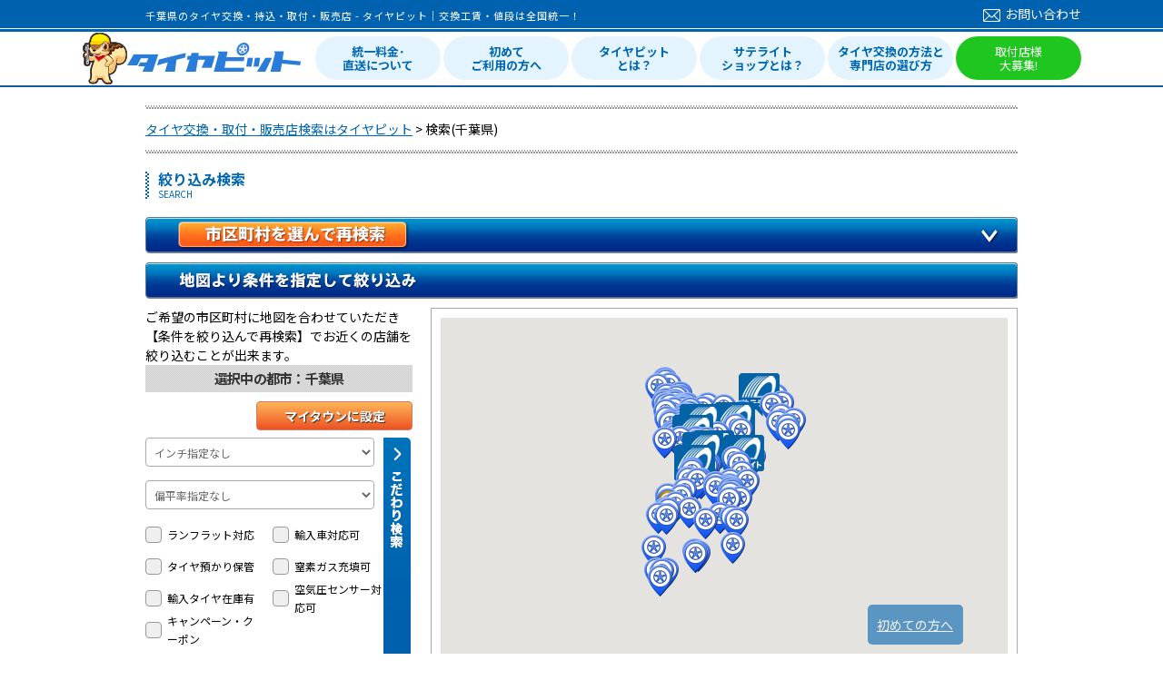

--- FILE ---
content_type: text/html
request_url: https://www.tirepit.jp/stores/search?prefecture_word=chiba
body_size: 59707
content:
<!DOCTYPE HTML>
<html lang="ja">
  <head>
    <meta http-equiv="Content-Type" content="text/html;charset=UTF-8" />
    <meta name="keywords" content="千葉県,タイヤ,交換,取付,値段,工賃" >
    <meta name="description" content="千葉県でタイヤの交換・取付・販売ができるお近くのタイヤピット加盟店をご紹介します。タイヤピット加盟を各都道府県別に表示しますので、最寄の加盟店を素早く検索可能です。お近くのタイヤ交換・取付・販売可能な店舗探しはタイヤピットで。" >
    <meta name="viewport" content="width=device-width, initial-scale=1">
    <meta name="format-detection" content="telephone=no">
    <title>千葉県のタイヤ交換・持込・取付・販売店 - タイヤピット｜交換工賃・値段は全国統一！</title>

    <link rel="shortcut icon" href="/front/favicon.ico">
    <link rel="apple-touch-icon-precomposed" href="/front/touch_icon.jpg"><!-- T00156 -->

    <!--[if lt IE 9]>
    <script src="//ie7-js.googlecode.com/svn/version/2.1(beta4)/IE9.js"></script>
    <script type="text/javascript" src="//html5shim.googlecode.com/svn/trunk/html5.js"></script>
    <![endif]-->

    <meta name="viewport" content="width=960">

    
    <!-- T00141 OGP -->
    <meta property='fb:app_id'      content='265045850182082' />
<meta property='og:site_name'   content='タイヤピット' />
<meta property='og:locale'      content='ja_JP' />
<meta property='og:type'        content='website' />
<meta property='og:url'         content='https://www.tirepit.jp/stores/search?prefecture_word=chiba' />
<meta property='og:image'       content='https://www.tirepit.jp/upload/static/img/tirepit_facebook.jpg' />
<meta property='og:title'       content='千葉県のタイヤ交換・持込・取付・販売店 - タイヤピット｜交換工賃・値段は全国統一！' />
<meta property='og:description' content='千葉県でタイヤの交換・取付・販売ができるお近くのタイヤピット加盟店をご紹介します。タイヤピット加盟を各都道府県別に表示しますので、最寄の加盟店を素早く検索可能です。お近くのタイヤ交換・取付・販売可能な店舗探しはタイヤピットで。' />
<meta name="twitter:card" content="summary">

    <link rel="canonical" href="https://www.tirepit.jp/stores/search?prefecture_word=chiba" />


	<link rel="stylesheet" type="text/css" href="/front/css/reset.css?1509372297" media="screen, tv, print" />
	<link rel="stylesheet" type="text/css" href="/front/css/style.css?1740542675" media="screen, tv, print" />
	<link rel="stylesheet" type="text/css" href="/front/css/review.css?1701219764" media="screen, tv, print" />
	<link rel="stylesheet" type="text/css" href="/front/css/header.css?1757998916" media="screen, tv, print" />
	<link rel="stylesheet" type="text/css" href="/front/css/footer.css?1664930137" media="screen, tv, print" />

	<script type="text/javascript" src="/js/jquery-1.11.2.min.js?1509372298"></script>
	<script type="text/javascript" src="/js/common.js?1615259393"></script>
	<script type="text/javascript" src="/js/slick/slick.min.js?1509372298"></script>
	<script type="text/javascript" src="/front/js/script.js?1509372297"></script>
<link rel="stylesheet" type="text/css" href="/front/css/shoplist.css?1759126106" media="screen, tv, print" />
	<link rel="stylesheet" type="text/css" href="/front/css/side_pickups.css?1667974371" media="screen, tv, print" />
	<link rel="stylesheet" type="text/css" href="/front/css/slick.css?1604902291" media="screen, tv, print" />
	<link rel="stylesheet" type="text/css" href="/front/css/search.css?1748232971" media="screen, tv, print" />
	<script type="text/javascript" src="//maps.google.com/maps/api/js?key=AIzaSyCZ_Ki-ANc5r-LMFOnPHaeJMsUzOvhdq6Y"></script>
	<script type="text/javascript" src="/js/jquery.geocode.js?1622421306"></script>
	<script type="text/javascript" src="/js/jquery.linker.js?1509372298"></script>
	<script type="text/javascript" src="/js/jquery-contained-sticky-scroll-min.js?1509372298"></script>
	<script type="text/javascript" src="/front/js/search.js?1753151560"></script>
	<link rel="stylesheet" type="text/css" href="/front/css/city_search.css?1707798811" media="screen, tv, print" />
	<link href="https://www.tirepit.jp/stores/search?prefecture_word=chiba&amp;page=2#sort_head" rel="next" /><!-- -->
</head>
<body oncontextmenu="return true">
    <!-- Google Tag Manager -->
<script>(function(w,d,s,l,i){w[l]=w[l]||[];w[l].push({'gtm.start':
new Date().getTime(),event:'gtm.js'});var f=d.getElementsByTagName(s)[0],
j=d.createElement(s),dl=l!='dataLayer'?'&l='+l:'';j.async=true;j.src=
'https://www.googletagmanager.com/gtm.js?id='+i+dl;f.parentNode.insertBefore(j,f);
})(window,document,'script','dataLayer','GTM-MZMMVZW');</script>
<!-- End Google Tag Manager -->
<!-- Google Tag Manager (noscript) -->
<noscript><iframe src="https://www.googletagmanager.com/ns.html?id=GTM-MZMMVZW"
height="0" width="0" style="display:none;visibility:hidden"></iframe></noscript>
<!-- End Google Tag Manager (noscript) -->


  <header id="header">
    <div class="header_top">
    <div class="inner">
        <h1>千葉県のタイヤ交換・持込・取付・販売店 - タイヤピット｜交換工賃・値段は全国統一！</h1>        <div class="header_contact">
            <a href="/admin_contacts/start_input"><i></i>お問い合わせ</a>
        </div>
    </div>
</div>
<div class="header_main">
    <div class="inner">
        <div class="site_title">
            <a href="/"><img src="/front/img/common/2021new/logo.png" alt="タイヤピット"></a>
        </div>
        <div class="header_main_nav">
            	<ul class="header_main_nav_list">
                	<li><a href="/content/strength/">統一料金･<br>直送について</a></li>
                	<li><a href="/content/first/">初めて<br>ご利用の方へ</a></li>
                	<li><a href="/content/whats">タイヤピット<br>とは？</a></li>
                	<li><a href="/content/satellite">サテライト<br>ショップとは？</a></li>
                	<li><a href="/content/how_to_choose">タイヤ交換の方法と<br>専門店の選び方</a></li>
                	<li class="main_nav_list_g"><a href="/content/publish">取付店様<br>大募集!</a></li>
                </ul>
            </div>
    </div>
</div>
  </header>

      <ol id="pans" class="breadcrumb" itemscope itemtype="https://schema.org/BreadcrumbList">
              <li itemprop="itemListElement" itemscope itemtype="https://schema.org/ListItem">
                      <a href="/" itemprop="item"><span itemprop="name">タイヤ交換・取付・販売店検索はタイヤピット</span></a>                    <meta itemprop="position" content="1" />
        </li>
              <li itemprop="itemListElement" itemscope itemtype="https://schema.org/ListItem">
                      <span itemprop="name">検索(千葉県)</span>
                    <meta itemprop="position" content="2" />
        </li>
          </ol>
  
  <div id="container" class="clearfix">

<!-- STR 2015/05/15 T00170 フローティングツールバー -->
<div id="float-mnu-box" style="position: fixed; bottom: 10px;" >
  <a href="/content/first#loop_trial">初めての方へ</a> </div>

<script type="text/javascript">
/*
var setBoxId = '#float-mnu-box';
var initOffsetTop = null;
$(document).ready(function() {
  initOffsetTop = $(setBoxId).offset().top;
  scrollbox();
});

$(window).scroll(function() {
  scrollbox();
});

// スクロール処理
function scrollbox(){
  if(initOffsetTop == null) return;

  var scrollTop = $(document).scrollTop();
  $(setBoxId).css('position', 'fixed');
  $(setBoxId).animate({bottom: '10'}, {duration: 0});
}
*/
</script>

<style type="text/css">
<!--
#float-mnu-box {
  background: #0062ae;
  background-size: cover;
  position: absolute;
  width: 95px;
  height: 24px;
  display: block;
  border: 0;
  z-index: 2;
  border-radius: 5px;
  color: white;
  padding-top: 12px;
  padding-bottom: 8px;
  padding-left: 10px;
  opacity: 0.6;
  right: 220px;
}

#float-mnu-box a{
	color:white;
}

#float-mnu-box:hover{
    opacity: 1;
}

-->
</style>
<!-- END 2015/05/15 T00170 フローティングツールバー -->

          <div class="one_col">
        <input type="hidden" id="now_display_mode" value="pc">
<div id="map_block" class="clearfix">
  <h2 class="cat_title">
    <p>絞り込み検索</p>
    <span>SEARCH</span>
  </h2>

  <div id="alert-mytown">
    <p></p>
  </div>

  <div class="citylist_block">
  <h3>市区町村を選んで再検索</h3>
  <div class="citylist">
                  <div class="list_cont clearfix">
          <div class="city_title"><a href="/stores/search?prefecture_word=chiba&amp;city=%E5%8D%83%E8%91%89%E5%B8%82">千葉市</a></div>
          <ul>
                          <li>
                                  <a href="/stores/search?prefecture_word=chiba&amp;city=%E5%8D%83%E8%91%89%E5%B8%82%E7%A8%B2%E6%AF%9B%E5%8C%BA">千葉市稲毛区(1)</a>                              </li>
                          <li>
                                  <a href="/stores/search?prefecture_word=chiba&amp;city=%E5%8D%83%E8%91%89%E5%B8%82%E4%B8%AD%E5%A4%AE%E5%8C%BA">千葉市中央区(5)</a>                              </li>
                          <li>
                                  <a href="/stores/search?prefecture_word=chiba&amp;city=%E5%8D%83%E8%91%89%E5%B8%82%E8%8A%B1%E8%A6%8B%E5%B7%9D%E5%8C%BA">千葉市花見川区(7)</a>                              </li>
                          <li>
                                  <a href="/stores/search?prefecture_word=chiba&amp;city=%E5%8D%83%E8%91%89%E5%B8%82%E7%B7%91%E5%8C%BA">千葉市緑区(3)</a>                              </li>
                          <li>
                                  <a href="/stores/search?prefecture_word=chiba&amp;city=%E5%8D%83%E8%91%89%E5%B8%82%E7%BE%8E%E6%B5%9C%E5%8C%BA">千葉市美浜区(1)</a>                              </li>
                          <li>
                                  <a href="/stores/search?prefecture_word=chiba&amp;city=%E5%8D%83%E8%91%89%E5%B8%82%E8%8B%A5%E8%91%89%E5%8C%BA">千葉市若葉区(4)</a>                              </li>
                      </ul>
        </div>
                                  <div class="list_cont noBackground clearfix">
            <div class="city_title">その他の地域</div>
          </div>
                          <div class="no_ordinance_designated_city">
            <div class="adan">あ</div>
            <ul>
                              <li>
                                      <a href="/stores/search?prefecture_word=chiba&amp;city=%E6%97%AD%E5%B8%82">旭市(4)</a>                                  </li>
                              <li>
                                      我孫子市(0)                                  </li>
                              <li>
                                      <a href="/stores/search?prefecture_word=chiba&amp;city=%E5%AE%89%E6%88%BF%E9%83%A1%E9%8B%B8%E5%8D%97%E7%94%BA">安房郡鋸南町(1)</a>                                  </li>
                              <li>
                                      <a href="/stores/search?prefecture_word=chiba&amp;city=%E5%A4%B7%E9%9A%85%E9%83%A1%E5%A4%A7%E5%A4%9A%E5%96%9C%E7%94%BA">夷隅郡大多喜町(2)</a>                                  </li>
                              <li>
                                      夷隅郡御宿町(0)                                  </li>
                              <li>
                                      <a href="/stores/search?prefecture_word=chiba&amp;city=%E3%81%84%E3%81%99%E3%81%BF%E5%B8%82">いすみ市(2)</a>                                  </li>
                              <li>
                                      <a href="/stores/search?prefecture_word=chiba&amp;city=%E5%B8%82%E5%B7%9D%E5%B8%82">市川市(2)</a>                                  </li>
                              <li>
                                      <a href="/stores/search?prefecture_word=chiba&amp;city=%E5%B8%82%E5%8E%9F%E5%B8%82">市原市(9)</a>                                  </li>
                              <li>
                                      <a href="/stores/search?prefecture_word=chiba&amp;city=%E5%8D%B0%E8%A5%BF%E5%B8%82">印西市(2)</a>                                  </li>
                              <li>
                                      <a href="/stores/search?prefecture_word=chiba&amp;city=%E5%8D%B0%E6%97%9B%E9%83%A1%E6%A0%84%E7%94%BA">印旛郡栄町(1)</a>                                  </li>
                              <li>
                                      印旛郡酒々井町(0)                                  </li>
                              <li>
                                      浦安市(0)                                  </li>
                              <li>
                                      <a href="/stores/search?prefecture_word=chiba&amp;city=%E5%A4%A7%E7%B6%B2%E7%99%BD%E9%87%8C%E5%B8%82">大網白里市(1)</a>                                  </li>
                          </ul>
          </div>
                  <div class="no_ordinance_designated_city">
            <div class="adan">か</div>
            <ul>
                              <li>
                                      <a href="/stores/search?prefecture_word=chiba&amp;city=%E6%9F%8F%E5%B8%82">柏市(16)</a>                                  </li>
                              <li>
                                      <a href="/stores/search?prefecture_word=chiba&amp;city=%E5%8B%9D%E6%B5%A6%E5%B8%82">勝浦市(1)</a>                                  </li>
                              <li>
                                      香取郡神崎町(0)                                  </li>
                              <li>
                                      香取郡多古町(0)                                  </li>
                              <li>
                                      香取郡東庄町(0)                                  </li>
                              <li>
                                      <a href="/stores/search?prefecture_word=chiba&amp;city=%E9%A6%99%E5%8F%96%E5%B8%82">香取市(6)</a>                                  </li>
                              <li>
                                      <a href="/stores/search?prefecture_word=chiba&amp;city=%E9%8E%8C%E3%82%B1%E8%B0%B7%E5%B8%82">鎌ケ谷市(1)</a>                                  </li>
                              <li>
                                      <a href="/stores/search?prefecture_word=chiba&amp;city=%E9%B4%A8%E5%B7%9D%E5%B8%82">鴨川市(4)</a>                                  </li>
                              <li>
                                      <a href="/stores/search?prefecture_word=chiba&amp;city=%E6%9C%A8%E6%9B%B4%E6%B4%A5%E5%B8%82">木更津市(3)</a>                                  </li>
                              <li>
                                      <a href="/stores/search?prefecture_word=chiba&amp;city=%E5%90%9B%E6%B4%A5%E5%B8%82">君津市(5)</a>                                  </li>
                          </ul>
          </div>
                  <div class="no_ordinance_designated_city">
            <div class="adan">さ</div>
            <ul>
                              <li>
                                      <a href="/stores/search?prefecture_word=chiba&amp;city=%E4%BD%90%E5%80%89%E5%B8%82">佐倉市(2)</a>                                  </li>
                              <li>
                                      山武郡九十九里町(0)                                  </li>
                              <li>
                                      山武郡芝山町(0)                                  </li>
                              <li>
                                      山武郡横芝光町(0)                                  </li>
                              <li>
                                      <a href="/stores/search?prefecture_word=chiba&amp;city=%E5%B1%B1%E6%AD%A6%E5%B8%82">山武市(2)</a>                                  </li>
                              <li>
                                      <a href="/stores/search?prefecture_word=chiba&amp;city=%E7%99%BD%E4%BA%95%E5%B8%82">白井市(8)</a>                                  </li>
                              <li>
                                      匝瑳市(0)                                  </li>
                              <li>
                                      <a href="/stores/search?prefecture_word=chiba&amp;city=%E8%A2%96%E3%82%B1%E6%B5%A6%E5%B8%82">袖ケ浦市(2)</a>                                  </li>
                          </ul>
          </div>
                  <div class="no_ordinance_designated_city">
            <div class="adan">た</div>
            <ul>
                              <li>
                                      <a href="/stores/search?prefecture_word=chiba&amp;city=%E9%A4%A8%E5%B1%B1%E5%B8%82">館山市(3)</a>                                  </li>
                              <li>
                                      銚子市(0)                                  </li>
                              <li>
                                      <a href="/stores/search?prefecture_word=chiba&amp;city=%E9%95%B7%E7%94%9F%E9%83%A1%E4%B8%80%E5%AE%AE%E7%94%BA">長生郡一宮町(1)</a>                                  </li>
                              <li>
                                      <a href="/stores/search?prefecture_word=chiba&amp;city=%E9%95%B7%E7%94%9F%E9%83%A1%E7%99%BD%E5%AD%90%E7%94%BA">長生郡白子町(1)</a>                                  </li>
                              <li>
                                      長生郡長生村(0)                                  </li>
                              <li>
                                      <a href="/stores/search?prefecture_word=chiba&amp;city=%E9%95%B7%E7%94%9F%E9%83%A1%E9%95%B7%E5%8D%97%E7%94%BA">長生郡長南町(1)</a>                                  </li>
                              <li>
                                      <a href="/stores/search?prefecture_word=chiba&amp;city=%E9%95%B7%E7%94%9F%E9%83%A1%E9%95%B7%E6%9F%84%E7%94%BA">長生郡長柄町(2)</a>                                  </li>
                              <li>
                                      長生郡睦沢町(0)                                  </li>
                              <li>
                                      <a href="/stores/search?prefecture_word=chiba&amp;city=%E6%9D%B1%E9%87%91%E5%B8%82">東金市(3)</a>                                  </li>
                              <li>
                                      <a href="/stores/search?prefecture_word=chiba&amp;city=%E5%AF%8C%E9%87%8C%E5%B8%82">富里市(4)</a>                                  </li>
                          </ul>
          </div>
                  <div class="no_ordinance_designated_city">
            <div class="adan">な</div>
            <ul>
                              <li>
                                      <a href="/stores/search?prefecture_word=chiba&amp;city=%E6%B5%81%E5%B1%B1%E5%B8%82">流山市(4)</a>                                  </li>
                              <li>
                                      <a href="/stores/search?prefecture_word=chiba&amp;city=%E7%BF%92%E5%BF%97%E9%87%8E%E5%B8%82">習志野市(1)</a>                                  </li>
                              <li>
                                      <a href="/stores/search?prefecture_word=chiba&amp;city=%E6%88%90%E7%94%B0%E5%B8%82">成田市(3)</a>                                  </li>
                              <li>
                                      <a href="/stores/search?prefecture_word=chiba&amp;city=%E9%87%8E%E7%94%B0%E5%B8%82">野田市(4)</a>                                  </li>
                          </ul>
          </div>
                  <div class="no_ordinance_designated_city">
            <div class="adan">は</div>
            <ul>
                              <li>
                                      <a href="/stores/search?prefecture_word=chiba&amp;city=%E5%AF%8C%E6%B4%A5%E5%B8%82">富津市(1)</a>                                  </li>
                              <li>
                                      <a href="/stores/search?prefecture_word=chiba&amp;city=%E8%88%B9%E6%A9%8B%E5%B8%82">船橋市(9)</a>                                  </li>
                          </ul>
          </div>
                  <div class="no_ordinance_designated_city">
            <div class="adan">ま</div>
            <ul>
                              <li>
                                      <a href="/stores/search?prefecture_word=chiba&amp;city=%E6%9D%BE%E6%88%B8%E5%B8%82">松戸市(5)</a>                                  </li>
                              <li>
                                      <a href="/stores/search?prefecture_word=chiba&amp;city=%E5%8D%97%E6%88%BF%E7%B7%8F%E5%B8%82">南房総市(1)</a>                                  </li>
                              <li>
                                      <a href="/stores/search?prefecture_word=chiba&amp;city=%E8%8C%82%E5%8E%9F%E5%B8%82">茂原市(8)</a>                                  </li>
                          </ul>
          </div>
                  <div class="no_ordinance_designated_city">
            <div class="adan">や</div>
            <ul>
                              <li>
                                      八街市(0)                                  </li>
                              <li>
                                      <a href="/stores/search?prefecture_word=chiba&amp;city=%E5%85%AB%E5%8D%83%E4%BB%A3%E5%B8%82">八千代市(4)</a>                                  </li>
                              <li>
                                      <a href="/stores/search?prefecture_word=chiba&amp;city=%E5%9B%9B%E8%A1%97%E9%81%93%E5%B8%82">四街道市(2)</a>                                  </li>
                          </ul>
          </div>
                    </div>
</div>
  <div class="narrow_search_block">
    <h3 class="map_search_title">地図より条件を指定して絞り込み</h3>
    <div class="narrow_search clearfix">
      <div>ご希望の市区町村に地図を合わせていただき【条件を絞り込んで再検索】でお近くの店舗を絞り込むことが出来ます。</div><!-- T00312 -->
      <input type="hidden" name="data[js_string]" id="js_string" value="千葉県" />      <input type="hidden" name="data[default_lat]" id="defaultLat" value="35.60472" />      <input type="hidden" name="data[default_lng]" id="defaultLng" value="140.12333" />      <form id="StoreSearchForm" method="get" action="/stores/search?prefecture_word=chiba" accept-charset="utf-8">      <input type="hidden" name="prefecture_lat" id="lat" value="35.60472" />      <input type="hidden" name="prefecture_lng" id="lng" value="140.12333" />      <input type="hidden" name="prefecture_word" value="chiba" id="StorePrefectureWord" />            <div class="selected_city">選択中の都市：千葉県</div>
      <div class="opt-func">
        <a href="#" id="set-mytown">マイタウンに設定</a>
      </div>
      <div class="narrow-search-conditions">
        <div class="horizen_acc clearfix">
          <div class="block">
            <div class="sub_seach1">
              <h3>支払・サービス</h3>
              <ul class="check_list left">
                                  <li><input type="checkbox" name="sv_8" id="check8" value="1" />                    <label for="check8">カード対応</label>
                  </li>
                                  <li><input type="checkbox" name="sv_109" id="check109" value="1" />                    <label for="check109">PayPay対応</label>
                  </li>
                                  <li><input type="checkbox" name="sv_9" id="check9" value="1" />                    <label for="check9">ローン対応</label>
                  </li>
                                  <li><input type="checkbox" name="sv_10" id="check10" value="1" />                    <label for="check10">土曜営業</label>
                  </li>
                                  <li><input type="checkbox" name="sv_11" id="check11" value="1" />                    <label for="check11">日曜営業</label>
                  </li>
                                  <li><input type="checkbox" name="sv_23" id="check23" value="1" />                    <label for="check23">祝日営業</label>
                  </li>
                                  <li><input type="checkbox" name="sv_12" id="check12" value="1" />                    <label for="check12">キッズスペース</label>
                  </li>
                                  <li><input type="checkbox" name="sv_13" id="check13" value="1" />                    <label for="check13">女性スタッフ対応可</label>
                  </li>
                                <li><input type="checkbox" name="fc_2" id="check_fc2" value="1" /><label for="check_fc2">認証工場</label></li>
                <li><input type="checkbox" name="fc_1" id="check_fc1" value="1" /><label for="check_fc1">指定工場</label></li>
                <li><input type="checkbox" name="fr_1" id="check_fr1" value="1" /><label for="check_fr1">廃タイヤ処理無料</label></li>
                <li><input type="checkbox" name="fr_2" id="check_fr2" value="1" /><label for="check_fr2">バルブ交換無料</label></li>
                <li><input type="checkbox" name="setitem_unified_fee_flg" id="setitem_unified_fee_flg" value="1" /><label for="setitem_unified_fee_flg">ホイールセット統一料金</label></li>
              </ul>
            </div>
            <div class="sub_seach2">
              <h3>その他</h3>
              <ul class="check_list left">
                                  <li><input type="checkbox" name="sv_20" id="check20" value="1" />                    <label for="check20">車検</label>
                  </li>
                                  <li><input type="checkbox" name="sv_15" id="check15" value="1" />                    <label for="check15">カーナビ</label>
                  </li>
                                  <li><input type="checkbox" name="sv_21" id="check21" value="1" />                    <label for="check21">車のキズ/へこみ直し/板金塗装</label>
                  </li>
                                  <li><input type="checkbox" name="sv_18" id="check18" value="1" />                    <label for="check18">オイル交換</label>
                  </li>
                                  <li><input type="checkbox" name="sv_14" id="check14" value="1" />                    <label for="check14">ETC</label>
                  </li>
                                  <li><input type="checkbox" name="sv_19" id="check19" value="1" />                    <label for="check19">洗車</label>
                  </li>
                                  <li><input type="checkbox" name="sv_16" id="check16" value="1" />                    <label for="check16">カーオーディオ</label>
                  </li>
                                  <li><input type="checkbox" name="sv_22" id="check22" value="1" />                    <label for="check22">自動車保険</label>
                  </li>
                                  <li><input type="checkbox" name="sv_17" id="check17" value="1" />                    <label for="check17">エクステリア交換・取付</label>
                  </li>
                              </ul>
            </div>
          </div>
          <span></span>
        </div>
        <div class="clearfix">
          <select name="offer_id" class="search_inch_select" id="StoreOfferId">
<option value="0">インチ指定なし</option>
<option value="1">15インチ以下</option>
<option value="2">16インチ以下</option>
<option value="3">17インチ以下</option>
<option value="4">18インチ以下</option>
<option value="5">19インチ以下</option>
<option value="6">20インチ以下</option>
<option value="7">21インチ以上</option>
</select>        </div>
        <div class="clearfix">
          <select name="flat_offer_id" class="search_flat_select" id="StoreFlatOfferId">
<option value="0">偏平率指定なし</option>
<option value="8">偏平率50まで対応可</option>
<option value="9">偏平率45まで対応可</option>
<option value="10">偏平率40まで対応可</option>
<option value="11">偏平率35まで対応可</option>
<option value="12">偏平率30まで対応可</option>
<option value="13">偏平率25まで対応可</option>
</select>        </div>
        <div class="clearfix">
          <ul class="check_list left ever_present">
                          <li><input type="checkbox" name="sv_5" id="check5" value="1" />                <label for="check5">ランフラット対応</label>
              </li>
                          <li><input type="checkbox" name="sv_107" id="check107" value="1" />                <label for="check107">タイヤ預かり保管</label>
              </li>
                          <li><input type="checkbox" name="sv_110" id="check110" value="1" />                <label for="check110">輸入タイヤ在庫有</label>
              </li>
                        <li >
              <input type="checkbox" name="has_privileges" id="check_has_privileges" value="1" />              <label for="check_has_privileges">キャンペーン・クーポン</label>
            </li>

          </ul>
          <ul class="check_list ever_present">
                          <li><input type="checkbox" name="sv_7" id="check7" value="1" />                <label for="check7">輸入車対応可</label>
              </li>
                          <li><input type="checkbox" name="sv_108" id="check108" value="1" />                <label for="check108">窒素ガス充填可</label>
              </li>
                          <li><input type="checkbox" name="sv_111" id="check111" value="1" />                <label for="check111">空気圧センサー対応可</label>
              </li>
                      </ul>
        </div>
        <div class="select">
          <select name="rg" id="range">
<option value="10">指定場所から10km以内</option>
<option value="20">指定場所から20km以内</option>
<option value="30" selected="selected">指定場所から30km以内</option>
</select>        </div>
      </div>
      <div class="submit"><input class="re_search" title="条件を絞り込んで再検索" type="submit" value="条件を絞り込んで再検索" /></div>      </form>    </div>
    <div class="map_result">
      <div id="map-canvas"></div>

        <!-- T00875 STR -->
        <div class="ss_shop_desc">
        <img src="/front/img/marker_ML.png" alt="オートウェイサテライトショップ アイコン" loading="lazy">
        <span>
          こちらのアイコンは、オートウェイの商品が購入出来る<br>「<a href='/content/satellite'>オートウェイサテライトショップ</a>」のアイコンです。
        </span>
      </div>
      <!-- T00875 END -->

    </div>
  </div>
</div>

<div id="column_block" class="clearfix">
  <div class="shop_list">
        <script type="text/javascript">
$(function(){

  $('.slider').slick({
    // 自動再生するか [初期値:false]
    autoplay: true,
    // 自動再生で切り替えする時間(ミリ秒) [初期値:3000]
    autoplaySpeed: 2000,
    // 表示させるスライド数 [初期値:1]
    slidesToShow: 3,
    // 一度に移動させるスライド数 [初期値:1]
    slidesToScroll: 1,
    // 前次ボタンを表示するか [初期値:true]
    arrows: false,
  });

  if ($('#banner').length > 0) {
    $('.pr_block').css('padding', '0');
    $('.slider_block').css('margin', '0px 20px 20px 20px');
  }

});
</script>
<style>
.ss_shop_cont {
  margin-bottom: 10px;
}
.ss_shop_cont .link_color {
  font-size: 16px;
  font-weight: bold;
  color: red;
}
.ss_shop_cont .no_image_link_color {
  font-size: 16px;
  font-weight: bold;
  color: red;
  text-decoration: none;
}
.pr_block {
  position: relative;
  background: #00529c none repeat scroll 0 0;
  border: 1px solid #aacae1;
  margin-bottom:30px;
  padding: 20px;
}
.slick-track {
  background: #f1f7fb none repeat scroll 0 0;
  padding: 10px 0;
}
#banner img {
  position: relative;
  width: 100%;
  height: auto;
  z-index: 1;
  margin-bottom: 5px;
}
#background img {
  position: absolute;
  top: 0;
  left: 0;
  width: 100%;
  height: 100%;
  object-fit: cover;
}
.pr_block .photo {
  display:block;
  float: left;
  width: 242px;
  height:auto;
  margin:0 10px;
}
.pr_block .photo img {
  width:100%;
}
.pr_block .photo .shop_name {
  margin-top:5px;
  margin-bottom:5px;
}
.pr_block .photo .shop_no_image_name {
  margin-top:5px;
  margin-bottom:5px;
  text-align:center;
}
.pr_block .photo .shop_one_comment {
  font-size:12px;
  color:#333333;
  text-decoration:none;
}
</style>


<div class="clearfix">
  <div class="pr_block">
    <!--通常バナー-->
<div id=banner>
  <img src="../../front/img/satellite_shop_titre_pc.jpg" alt="サテライトショップ" loading="lazy">
</div>


<!--キャンペーンバナー-->
<!--<div id=banner>
  <a href="/content/satellite_campaign" title="オートウェイサテライトショップキャンペーン　大感謝祭2025"><img src="../../upload/contents/ss_campaign/img/cp_title.png" alt="大感謝祭2025" loading="lazy"></a>
</div>

<div id='background'> 
  <img src="../../upload/contents/ss_campaign/img/cp_title_bg.jpg" alt="サテライトショップキャンペーン大感謝祭2025" loading="lazy">
</div>
-->    <div class="slider_block">
      <div class="slider">
                  <div class="ss_shop_cont photo">
            <input type="hidden" name="store_id_17440" value="17440">
            <input type="hidden" name="shop_latlng_17440" value="35.59125,140.13400">
            <input type="hidden" name="shop_pay_member_level_17440" value="3">
            <input type="hidden" name="shop_name_17440" value="テックピット千葉寺">
            <a href="/stores/detail/17440"><img src="/upload/stores/17440/20230330120633_6424fcb9b5855_____________m.jpg?1680145602" alt="テックピット千葉寺" loading="lazy" /></a>            <p class="shop_name"><a href="/stores/detail/17440" class="link_color shop_link">テックピット千葉寺</a></p>
            <p class="comment shop_one_comment">京成千葉寺駅前通り沿いの青い看板が目印♪</p>
          </div>
                  <div class="ss_shop_cont photo">
            <input type="hidden" name="store_id_15970" value="15970">
            <input type="hidden" name="shop_latlng_15970" value="35.5765724,140.3825093">
            <input type="hidden" name="shop_pay_member_level_15970" value="3">
            <input type="hidden" name="shop_name_15970" value="株式会社　佐瀬自動車">
            <a href="/stores/detail/15970"><img src="/upload/stores/15970/20210424121713_60838db9ab1d8_006_m.JPG?1619234299" alt="株式会社　佐瀬自動車" loading="lazy" /></a>            <p class="shop_name"><a href="/stores/detail/15970" class="link_color shop_link">株式会社　佐瀬自動車</a></p>
            <p class="comment shop_one_comment">皆様のご来店お待ちしております！</p>
          </div>
                  <div class="ss_shop_cont photo">
            <input type="hidden" name="store_id_11356" value="11356">
            <input type="hidden" name="shop_latlng_11356" value="35.52845614898838,140.08832444558865">
            <input type="hidden" name="shop_pay_member_level_11356" value="3">
            <input type="hidden" name="shop_name_11356" value="ホイール修理・タイヤプロショップKMオート">
            <a href="/stores/detail/11356"><img src="/upload/stores/11356/20210126171257_600fcf0930e05_IMG_7375_m.jpg?1611648786" alt="ホイール修理・タイヤプロショップKMオート" loading="lazy" /></a>            <p class="shop_name"><a href="/stores/detail/11356" class="link_color shop_link">ホイール修理・タイヤプロショップKMオート</a></p>
            <p class="comment shop_one_comment">店舗詳細画面をご確認下さいませ</p>
          </div>
                  <div class="ss_shop_cont photo">
            <input type="hidden" name="store_id_1487" value="1487">
            <input type="hidden" name="shop_latlng_1487" value="35.6013407,140.20280730000002">
            <input type="hidden" name="shop_pay_member_level_1487" value="3">
            <input type="hidden" name="shop_name_1487" value="タイヤショップ　ＧＥＴ">
            <a href="/stores/detail/1487"><img src="/upload/stores/1487/20220726131657_62df6ab925f76____2022_07_25_18_12_39_m.jpg?1658809025" alt="タイヤショップ　ＧＥＴ" loading="lazy" /></a>            <p class="shop_name"><a href="/stores/detail/1487" class="link_color shop_link">タイヤショップ　ＧＥＴ</a></p>
            <p class="comment shop_one_comment">お持込作業大歓迎！</p>
          </div>
                  <div class="ss_shop_cont photo">
            <input type="hidden" name="store_id_14466" value="14466">
            <input type="hidden" name="shop_latlng_14466" value="35.879765,140.475521">
            <input type="hidden" name="shop_pay_member_level_14466" value="3">
            <input type="hidden" name="shop_name_14466" value="株式会社　大竹モーター">
            <a href="/stores/detail/14466"><img src="/upload/stores/14466/20201026112607_5f9633bf61b47_DSCN9839_m.JPG?1603679176" alt="株式会社　大竹モーター" loading="lazy" /></a>            <p class="shop_name"><a href="/stores/detail/14466" class="link_color shop_link">株式会社　大竹モーター</a></p>
            <p class="comment shop_one_comment">新型タイヤチェンジャー導入いたしました！</p>
          </div>
                  <div class="ss_shop_cont photo">
            <input type="hidden" name="store_id_15056" value="15056">
            <input type="hidden" name="shop_latlng_15056" value="35.673789,140.077766">
            <input type="hidden" name="shop_pay_member_level_15056" value="3">
            <input type="hidden" name="shop_name_15056" value="株式会社NEXT">
            <a href="/stores/detail/15056"><img src="/upload/stores/15056/20240411171634_66179c6264091_IMG_4722_m.jpg?1712823418" alt="株式会社NEXT" loading="lazy" /></a>            <p class="shop_name"><a href="/stores/detail/15056" class="link_color shop_link">株式会社NEXT</a></p>
            <p class="comment shop_one_comment">トータルカーサービス　NEXTです！！</p>
          </div>
                  <div class="ss_shop_cont photo">
            <input type="hidden" name="store_id_16388" value="16388">
            <input type="hidden" name="shop_latlng_16388" value="35.72815355003494,140.1183957471786">
            <input type="hidden" name="shop_pay_member_level_16388" value="3">
            <input type="hidden" name="shop_name_16388" value="IDEAL CARS">
            <a href="/stores/detail/16388"><img src="/upload/stores/16388/20241215230455_675ee207bbf03_IMG_0267_m.jpg?1734271511" alt="IDEAL CARS" loading="lazy" /></a>            <p class="shop_name"><a href="/stores/detail/16388" class="link_color shop_link">IDEAL CARS</a></p>
            <p class="comment shop_one_comment">直接配送可 タイヤ保管サービスあり</p>
          </div>
                  <div class="ss_shop_cont photo">
            <input type="hidden" name="store_id_14231" value="14231">
            <input type="hidden" name="shop_latlng_14231" value="35.738258,140.329854">
            <input type="hidden" name="shop_pay_member_level_14231" value="3">
            <input type="hidden" name="shop_name_14231" value="タイヤジャングル　富里店">
            <a href="/stores/detail/14231"><img src="/upload/stores/14231/20230823113324_64e56ff4c41d3_20210518102648_60a317d804308_IMG_0001_m_m.jpg?1692758009" alt="タイヤジャングル　富里店" loading="lazy" /></a>            <p class="shop_name"><a href="/stores/detail/14231" class="link_color shop_link">タイヤジャングル　富里店</a></p>
            <p class="comment shop_one_comment">タイヤの事ならタイヤジャングル♪</p>
          </div>
                      </div>
    </div>
  </div>
</div>



        <div class="recommend_shop">
  <h2 class="cat_title">
            <p> 千葉県のオススメの取付店
                <img src="/front/img/gold_marker.png?1715148489" class="marker" loading="lazy" alt="" /></p>
    <span>RECOMMEND</span>
  </h2>

      <div class="recommended_shop_cont">
      <input type="hidden" name="store_id_15056" value="15056">
      <input type="hidden" name="shop_latlng_15056" value="35.673789,140.077766">
      <input type="hidden" name="shop_pay_member_level_15056" value="3">
      <input type="hidden" name="shop_name_15056" value="株式会社NEXT">
      <div class="photo">
        <a href="/stores/detail/15056"><img src="/upload/stores/15056/20240411171634_66179c6264091_IMG_4722_m.jpg?1712823418" alt="株式会社NEXT" loading="lazy" /></a>
                      </div>
      <div class="descriptions">
        <div class="left">
          <p><a href="/stores/detail/15056" class="shop_link">株式会社NEXT</a></p>
          <p class="shop_one_comment" title="トータルカーサービス　NEXTです！！">トータルカーサービス　NEXTです！！</p>
          <p class="indented full-address" title="千葉県千葉市花見川区長作町2009-2">千葉県千葉市花見川区長作町2009-2</p>
          <p class="indented bussiness-hours">営業時間：<span class="weekdays" title="AM１０：００～PM１8：００">平日 AM１０：００～PM１8：００</span><span class="holidays" title="AM１０：００～PM１8：００">日曜祝日 AM１０：００～PM１8：００</span></p>
          <p class="indented regular-holiday" title="水曜日・年末年始">定休日：水曜日・年末年始</p>
                            <ul class="store-information">
                                                                <li>
                            <a class="has-review" href="/stores/detail/15056#review">
                                <div><div>レビュー掲載中</div></div>
                            </a>
                        </li>
                                                                <li>
                            <a class="blog" href="/stores/detail/15056#store_record_blogs">
                                <div><div>取付実績ブログ</div><div>公開中</div></div>
                            </a>
                        </li>
                                    </ul>
                    </div>
        <div class="right">
          <p class="tel">TEL:<span>043-239-9899</span></p>
          <a href="/store_contacts/start_input/15056" class="contact">お見積り・お問い合わせ</a>          <p class="contact_desc">楽天市場・Yahooなどの<br>オートウェイが運営する<br>通販サイトから直送される<br>場合はこちら</p>
          <p class="shop_data_copy"><a href="/stores/shop_data_window/15056" class="shop_info_link">取付店情報コピー画面を開く</a></p>
        </div>
      </div>
    </div>
      <div class="recommended_shop_cont">
      <input type="hidden" name="store_id_12968" value="12968">
      <input type="hidden" name="shop_latlng_12968" value="35.798190,140.372214">
      <input type="hidden" name="shop_pay_member_level_12968" value="2">
      <input type="hidden" name="shop_name_12968" value="BEBE AutoService">
      <div class="photo">
        <a href="/stores/detail/12968"><img src="/upload/stores/12968/20170301202356_58b6af4c6b1e9__m.JPG?1488367552" alt="BEBE AutoService" loading="lazy" /></a>
                      </div>
      <div class="descriptions">
        <div class="left">
          <p><a href="/stores/detail/12968" class="shop_link">BEBE AutoService</a></p>
          <p class="shop_one_comment" title="タイヤ持ち込み交換大歓迎！">タイヤ持ち込み交換大歓迎！</p>
          <p class="indented full-address" title="千葉県成田市十余三23-4美郷開発工業（株）敷地内">千葉県成田市十余三23-4美郷開発工業（株）敷地内</p>
          <p class="indented bussiness-hours">営業時間：<span class="weekdays" title="10:00～20:00 ご連絡頂ければ時間外も作業します。">平日 10:00～20:00 ご連絡頂ければ時間外も作業します。</span><span class="holidays" title="10:00～20:00　ご連絡頂ければ時間外も作業します。">日曜祝日 10:00～20:00　ご連絡頂ければ時間外も作業します。</span></p>
          <p class="indented regular-holiday" title="木曜日">定休日：木曜日</p>
                            <ul class="store-information">
                                                                <li>
                            <a class="has-review" href="/stores/detail/12968#review">
                                <div><div>レビュー掲載中</div></div>
                            </a>
                        </li>
                                                        </ul>
                    </div>
        <div class="right">
          <p class="tel">TEL:<span>0476-37-8915</span></p>
          <a href="/store_contacts/start_input/12968" class="contact">お見積り・お問い合わせ</a>          <p class="contact_desc">楽天市場・Yahooなどの<br>オートウェイが運営する<br>通販サイトから直送される<br>場合はこちら</p>
          <p class="shop_data_copy"><a href="/stores/shop_data_window/12968" class="shop_info_link">取付店情報コピー画面を開く</a></p>
        </div>
      </div>
    </div>
      <div class="recommended_shop_cont">
      <input type="hidden" name="store_id_15479" value="15479">
      <input type="hidden" name="shop_latlng_15479" value="35.365615,139.923700">
      <input type="hidden" name="shop_pay_member_level_15479" value="2">
      <input type="hidden" name="shop_name_15479" value="有限会社　森田石油">
      <div class="photo">
        <a href="/stores/detail/15479"><img src="/upload/stores/15479/20230627111542_649a464ed85b4_P2180675_m.JPG?1687832222" alt="有限会社　森田石油" loading="lazy" /></a>
                      </div>
      <div class="descriptions">
        <div class="left">
          <p><a href="/stores/detail/15479" class="shop_link">有限会社　森田石油</a></p>
          <p class="shop_one_comment" title="技術と経験。スピーディーで丁寧な作業　！">技術と経験。スピーディーで丁寧な作業　！</p>
          <p class="indented full-address" title="千葉県木更津市桜井新町1-9-4apollo station 諏訪下ＳＳ">千葉県木更津市桜井新町1-9-4apollo station 諏訪下ＳＳ</p>
          <p class="indented bussiness-hours">営業時間：<span class="weekdays" title="午前７時から午後８時">平日 午前７時から午後８時</span><span class="holidays" title="午前７時から午後7時">日曜祝日 午前７時から午後7時</span></p>
          <p class="indented regular-holiday" title="日曜・祝日　正月三が日">定休日：日曜・祝日　正月三が日</p>
                            <ul class="store-information">
                                                                <li>
                            <a class="has-review" href="/stores/detail/15479#review">
                                <div><div>レビュー掲載中</div></div>
                            </a>
                        </li>
                                                        </ul>
                    </div>
        <div class="right">
          <p class="tel">TEL:<span>0438-36-6868</span></p>
          <a href="/store_contacts/start_input/15479" class="contact">お見積り・お問い合わせ</a>          <p class="contact_desc">楽天市場・Yahooなどの<br>オートウェイが運営する<br>通販サイトから直送される<br>場合はこちら</p>
          <p class="shop_data_copy"><a href="/stores/shop_data_window/15479" class="shop_info_link">取付店情報コピー画面を開く</a></p>
        </div>
      </div>
    </div>
      <div class="recommended_shop_cont">
      <input type="hidden" name="store_id_16314" value="16314">
      <input type="hidden" name="shop_latlng_16314" value="35.82910617447275,140.0150046460731">
      <input type="hidden" name="shop_pay_member_level_16314" value="2">
      <input type="hidden" name="shop_name_16314" value="ENEOSウイング　ルート16柏TS">
      <div class="photo">
        <a href="/stores/detail/16314"><img src="/upload/stores/16314/20210825111048_6125a6a89a1e4______m.jpeg?1629857453" alt="ENEOSウイング　ルート16柏TS" loading="lazy" /></a>
                      </div>
      <div class="descriptions">
        <div class="left">
          <p><a href="/stores/detail/16314" class="shop_link">ENEOSウイング　ルート16柏TS</a></p>
          <p class="shop_one_comment" title="タイヤ交換の事ならお任せください！">タイヤ交換の事ならお任せください！</p>
          <p class="indented full-address" title="千葉県柏市箕輪759-23">千葉県柏市箕輪759-23</p>
          <p class="indented bussiness-hours">営業時間：<span class="weekdays" title="24時間（作業時間9:00～18：00）">平日 24時間（作業時間9:00～18：00）</span><span class="holidays" title="24時間（作業時間9:00～18：00）">日曜祝日 24時間（作業時間9:00～18：00）</span></p>
          <p class="indented regular-holiday" title="年末年始">定休日：年末年始</p>
                    </div>
        <div class="right">
          <p class="tel">TEL:<span>04-7191-2700</span></p>
          <a href="/store_contacts/start_input/16314" class="contact">お見積り・お問い合わせ</a>          <p class="contact_desc">楽天市場・Yahooなどの<br>オートウェイが運営する<br>通販サイトから直送される<br>場合はこちら</p>
          <p class="shop_data_copy"><a href="/stores/shop_data_window/16314" class="shop_info_link">取付店情報コピー画面を開く</a></p>
        </div>
      </div>
    </div>
      <div class="recommended_shop_cont">
      <input type="hidden" name="store_id_14231" value="14231">
      <input type="hidden" name="shop_latlng_14231" value="35.738258,140.329854">
      <input type="hidden" name="shop_pay_member_level_14231" value="3">
      <input type="hidden" name="shop_name_14231" value="タイヤジャングル　富里店">
      <div class="photo">
        <a href="/stores/detail/14231"><img src="/upload/stores/14231/20230823113324_64e56ff4c41d3_20210518102648_60a317d804308_IMG_0001_m_m.jpg?1692758009" alt="タイヤジャングル　富里店" loading="lazy" /></a>
                      </div>
      <div class="descriptions">
        <div class="left">
          <p><a href="/stores/detail/14231" class="shop_link">タイヤジャングル　富里店</a></p>
          <p class="shop_one_comment" title="タイヤの事ならタイヤジャングル♪">タイヤの事ならタイヤジャングル♪</p>
          <p class="indented full-address" title="千葉県富里市七栄646-52">千葉県富里市七栄646-52</p>
          <p class="indented bussiness-hours">営業時間：<span class="weekdays" title="10：00～18：00（最終受付17：00/作業終了18：00）">平日 10：00～18：00（最終受付17：00/作業終了18：00）</span><span class="holidays" title="10：00～18：00（最終受付17：00/作業終了18：00）">日曜祝日 10：00～18：00（最終受付17：00/作業終了18：00）</span></p>
          <p class="indented regular-holiday" title="月曜、木曜">定休日：月曜、木曜</p>
                            <ul class="store-information">
                                                                <li>
                            <a class="has-review" href="/stores/detail/14231#review">
                                <div><div>レビュー掲載中</div></div>
                            </a>
                        </li>
                                                                <li>
                            <a class="blog" href="/stores/detail/14231#store_record_blogs">
                                <div><div>取付実績ブログ</div><div>公開中</div></div>
                            </a>
                        </li>
                                    </ul>
                    </div>
        <div class="right">
          <p class="tel">TEL:<span>0476-85-6163</span></p>
          <a href="/store_contacts/start_input/14231" class="contact">お見積り・お問い合わせ</a>          <p class="contact_desc">楽天市場・Yahooなどの<br>オートウェイが運営する<br>通販サイトから直送される<br>場合はこちら</p>
          <p class="shop_data_copy"><a href="/stores/shop_data_window/14231" class="shop_info_link">取付店情報コピー画面を開く</a></p>
        </div>
      </div>
    </div>
  </div>


          <div class="clearfix">
                <p id="sort_head" class="search_result">
          検索結果<span>152</span>件&nbsp;&nbsp;-&nbsp;&nbsp;<span>1-20</span>店舗表示        </p>
        <p class="list_sort">
          <a href="/stores/search?prefecture_word=chiba&amp;sort=review_count#sort_head">レビューの件数が多い順</a>            &nbsp;/&nbsp;
          <a href="/stores/search?prefecture_word=chiba&amp;sort=average#sort_head">レビュー評価順</a>            &nbsp;/&nbsp;
          <a href="/stores/search?prefecture_word=chiba&amp;sort=exists_privilege#sort_head">キャンペーンを実施している店舗から近い順</a>            &nbsp;/&nbsp;
          <span>現在地から近い順</span>        </p>
        

<p class="pagenav">
    <span class="prev">&lt;&lt;</span><span class="current">1</span><span><a href="/stores/search?prefecture_word=chiba&amp;page=2#sort_head">2</a></span><span><a href="/stores/search?prefecture_word=chiba&amp;page=3#sort_head">3</a></span><span><a href="/stores/search?prefecture_word=chiba&amp;page=4#sort_head">4</a></span><span><a href="/stores/search?prefecture_word=chiba&amp;page=5#sort_head">5</a></span><span><a href="/stores/search?prefecture_word=chiba&amp;page=6#sort_head">6</a></span><span><a href="/stores/search?prefecture_word=chiba&amp;page=7#sort_head">7</a></span><span><a href="/stores/search?prefecture_word=chiba&amp;page=8#sort_head">8</a></span><span><a href="/stores/search?prefecture_word=chiba&amp;page=2#sort_head" class="next">&gt;&gt;</a></span></p>
              </div>
      <div id="infowindow">
        <div class="infowindow_box">
          <div class="header">
            <p class="shop_name"></p>
          </div>
          <div class="contents clearfix">
            <a href=""><img class="shop_image" src="" loading="lazy"></a>
            <p class="shop_one_comment"></p>
          </div>
        </div>
      </div>
                      <div id="shop_map_600" class="shop_map_cont deco_0">
          <input type="hidden" name="store_id_600" value="600" id="store_id_600" />          <input type="hidden" name="shop_latlng_600" value="35.29894139030406,139.866811163477" id="shop_latlng_600" />          <input type="hidden" name="shop_paymemberlevel_600" value="0" id="shop_paymemberlevel_600" />          <input type="hidden" name="store_id_600" value="600" id="store_id_600" />          <div class="name_area" style="display: none;">
            <a href="/stores/detail/600" class="shop_name shop_link">有限会社　イワオ自動車工業</a>            <div class="shop_image" style="display:none;">
              <a href="/stores/detail/600"><img src="/upload/stores/600/20150327104640__m.JPG?1427420814" width="280" height="210" alt="有限会社　イワオ自動車工業" loading="lazy" /></a>            </div>
            <p class="shop_comment">お気軽にお電話、ご来店、お待ちしています</p>
            <p class="shop_one_comment" style="display: none;">お気軽にお電話、ご来店、お待ちしています</p>
          </div>
        </div>
                      <div id="shop_map_607" class="shop_map_cont deco_0">
          <input type="hidden" name="store_id_607" value="607" id="store_id_607" />          <input type="hidden" name="shop_latlng_607" value="35.781422,140.323279" id="shop_latlng_607" />          <input type="hidden" name="shop_paymemberlevel_607" value="0" id="shop_paymemberlevel_607" />          <input type="hidden" name="store_id_607" value="607" id="store_id_607" />          <div class="name_area" style="display: none;">
            <a href="/stores/detail/607" class="shop_name shop_link">トーヨータイヤ成田サービス 有限会社</a>            <div class="shop_image" style="display:none;">
              <a href="/stores/detail/607"><img src="/upload/stores/607/shop1_m.jpg?1334909298" width="280" height="210" alt="トーヨータイヤ成田サービス 有限会社" loading="lazy" /></a>            </div>
            <p class="shop_comment">タイヤ交換は安心・信頼の専門店で！！</p>
            <p class="shop_one_comment" style="display: none;">タイヤ交換は安心・信頼の専門店で！！</p>
          </div>
        </div>
                      <div id="shop_map_614" class="shop_map_cont deco_0">
          <input type="hidden" name="store_id_614" value="614" id="store_id_614" />          <input type="hidden" name="shop_latlng_614" value="35.850003,139.897984" id="shop_latlng_614" />          <input type="hidden" name="shop_paymemberlevel_614" value="0" id="shop_paymemberlevel_614" />          <input type="hidden" name="store_id_614" value="614" id="store_id_614" />          <div class="name_area" style="display: none;">
            <a href="/stores/detail/614" class="shop_name shop_link">有限会社 根戸屋商店 ENEOS 流山SS</a>            <div class="shop_image" style="display:none;">
              <a href="/stores/detail/614"><img src="/upload/stores/614/20190510170838_5cd53186c2b67_DSC_0429_m.JPG?1557475737" width="280" height="210" alt="有限会社 根戸屋商店 ENEOS 流山SS" loading="lazy" /></a>            </div>
            <p class="shop_comment">ゴムバルブ交換無料キャンペーン実施中！</p>
            <p class="shop_one_comment" style="display: none;">ゴムバルブ交換無料キャンペーン実施中！</p>
          </div>
        </div>
                      <div id="shop_map_619" class="shop_map_cont deco_0">
          <input type="hidden" name="store_id_619" value="619" id="store_id_619" />          <input type="hidden" name="shop_latlng_619" value="35.8919703,139.99950839999997" id="shop_latlng_619" />          <input type="hidden" name="shop_paymemberlevel_619" value="0" id="shop_paymemberlevel_619" />          <input type="hidden" name="store_id_619" value="619" id="store_id_619" />          <div class="name_area" style="display: none;">
            <a href="/stores/detail/619" class="shop_name shop_link">カーポート</a>            <div class="shop_image" style="display:none;">
              <a href="/stores/detail/619"><img src="/upload/stores/619/shop1_m.jpg?1338023183" width="280" height="210" alt="カーポート" loading="lazy" /></a>            </div>
            <p class="shop_comment">お気軽にご利用下さい</p>
            <p class="shop_one_comment" style="display: none;">お気軽にご利用下さい</p>
          </div>
        </div>
                      <div id="shop_map_11676" class="shop_map_cont deco_0">
          <input type="hidden" name="store_id_11676" value="11676" id="store_id_11676" />          <input type="hidden" name="shop_latlng_11676" value="35.689333,140.129611" id="shop_latlng_11676" />          <input type="hidden" name="shop_paymemberlevel_11676" value="0" id="shop_paymemberlevel_11676" />          <input type="hidden" name="store_id_11676" value="11676" id="store_id_11676" />          <div class="name_area" style="display: none;">
            <a href="/stores/detail/11676" class="shop_name shop_link">カーランド　ルートJ</a>            <div class="shop_image" style="display:none;">
              <a href="/stores/detail/11676"><img src="/upload/stores/11676/20150614210319__m.JPG?1434283418" width="280" height="210" alt="カーランド　ルートJ" loading="lazy" /></a>            </div>
            <p class="shop_comment">車の事なら何でもOK！持込作業大歓迎！！</p>
            <p class="shop_one_comment" style="display: none;">車の事なら何でもOK！持込作業大歓迎！！</p>
          </div>
        </div>
                      <div id="shop_map_16282" class="shop_map_cont deco_0">
          <input type="hidden" name="store_id_16282" value="16282" id="store_id_16282" />          <input type="hidden" name="shop_latlng_16282" value="35.67474874604344,140.09804725793896" id="shop_latlng_16282" />          <input type="hidden" name="shop_paymemberlevel_16282" value="0" id="shop_paymemberlevel_16282" />          <input type="hidden" name="store_id_16282" value="16282" id="store_id_16282" />          <div class="name_area" style="display: none;">
            <a href="/stores/detail/16282" class="shop_name shop_link">有限会社トップライズ</a>            <div class="shop_image" style="display:none;">
              <a href="/stores/detail/16282"><img src="/upload/stores/16282/20210805105122_610b441ae36d8________________m.jpg?1628128317" width="280" height="210" alt="有限会社トップライズ" loading="lazy" /></a>            </div>
            <p class="shop_comment">お車の事ならトップライズにお任せを！！</p>
            <p class="shop_one_comment" style="display: none;">お車の事ならトップライズにお任せを！！</p>
          </div>
        </div>
                      <div id="shop_map_11701" class="shop_map_cont deco_0">
          <input type="hidden" name="store_id_11701" value="11701" id="store_id_11701" />          <input type="hidden" name="shop_latlng_11701" value="35.863295,139.911351" id="shop_latlng_11701" />          <input type="hidden" name="shop_paymemberlevel_11701" value="0" id="shop_paymemberlevel_11701" />          <input type="hidden" name="store_id_11701" value="11701" id="store_id_11701" />          <div class="name_area" style="display: none;">
            <a href="/stores/detail/11701" class="shop_name shop_link">Ｕ-Select千葉流山インター</a>            <div class="shop_image" style="display:none;">
              <a href="/stores/detail/11701"><img src="/upload/stores/11701/20211118150903_6195edff9a34a___Select_________m.jpg?1637215749" width="280" height="210" alt="Ｕ-Select千葉流山インター" loading="lazy" /></a>            </div>
            <p class="shop_comment">ホンダディーラー系列中古車販売店です</p>
            <p class="shop_one_comment" style="display: none;">ホンダディーラー系列中古車販売店です</p>
          </div>
        </div>
                      <div id="shop_map_17858" class="shop_map_cont deco_0">
          <input type="hidden" name="store_id_17858" value="17858" id="store_id_17858" />          <input type="hidden" name="shop_latlng_17858" value="35.44477,140.29607" id="shop_latlng_17858" />          <input type="hidden" name="shop_paymemberlevel_17858" value="0" id="shop_paymemberlevel_17858" />          <input type="hidden" name="store_id_17858" value="17858" id="store_id_17858" />          <div class="name_area" style="display: none;">
            <a href="/stores/detail/17858" class="shop_name shop_link">株式会社タイセイ　茂原営業所</a>            <div class="shop_image" style="display:none;">
              <a href="/stores/detail/17858"><img src="/upload/stores/17858/20240202133724_65bc7184908e6_mobara01_m.jpg?1706848663" width="280" height="210" alt="株式会社タイセイ　茂原営業所" loading="lazy" /></a>            </div>
            <p class="shop_comment">ご来店お待ちしております。</p>
            <p class="shop_one_comment" style="display: none;">ご来店お待ちしております。</p>
          </div>
        </div>
                      <div id="shop_map_1487" class="shop_map_cont deco_2">
          <input type="hidden" name="store_id_1487" value="1487" id="store_id_1487" />          <input type="hidden" name="shop_latlng_1487" value="35.6013407,140.20280730000002" id="shop_latlng_1487" />          <input type="hidden" name="shop_paymemberlevel_1487" value="3" id="shop_paymemberlevel_1487" />          <input type="hidden" name="store_id_1487" value="1487" id="store_id_1487" />          <div class="name_area" style="display: none;">
            <a href="/stores/detail/1487" class="shop_name shop_link">タイヤショップ　ＧＥＴ</a>            <div class="shop_image" style="display:none;">
              <a href="/stores/detail/1487"><img src="/upload/stores/1487/20220726131657_62df6ab925f76____2022_07_25_18_12_39_m.jpg?1658809025" width="280" height="210" alt="タイヤショップ　ＧＥＴ" loading="lazy" /></a>            </div>
            <p class="shop_comment">お持込作業大歓迎！</p>
            <p class="shop_one_comment" style="display: none;">お持込作業大歓迎！</p>
          </div>
        </div>
                      <div id="shop_map_2159" class="shop_map_cont deco_0">
          <input type="hidden" name="store_id_2159" value="2159" id="store_id_2159" />          <input type="hidden" name="shop_latlng_2159" value="35.300421,140.242921" id="shop_latlng_2159" />          <input type="hidden" name="shop_paymemberlevel_2159" value="0" id="shop_paymemberlevel_2159" />          <input type="hidden" name="store_id_2159" value="2159" id="store_id_2159" />          <div class="name_area" style="display: none;">
            <a href="/stores/detail/2159" class="shop_name shop_link">セキハツ　オート　ワークス　有限会社</a>            <div class="shop_image" style="display:none;">
              <a href="/stores/detail/2159"><img src="/upload/stores/2159/shop1_m.jpg?1334909299" width="280" height="210" alt="セキハツ　オート　ワークス　有限会社" loading="lazy" /></a>            </div>
            <p class="shop_comment">クルマ生活応援団！！</p>
            <p class="shop_one_comment" style="display: none;">クルマ生活応援団！！</p>
          </div>
        </div>
                      <div id="shop_map_11307" class="shop_map_cont deco_0">
          <input type="hidden" name="store_id_11307" value="11307" id="store_id_11307" />          <input type="hidden" name="shop_latlng_11307" value="35.468224,140.124237" id="shop_latlng_11307" />          <input type="hidden" name="shop_paymemberlevel_11307" value="0" id="shop_paymemberlevel_11307" />          <input type="hidden" name="store_id_11307" value="11307" id="store_id_11307" />          <div class="name_area" style="display: none;">
            <a href="/stores/detail/11307" class="shop_name shop_link">Leading Edge</a>            <div class="shop_image" style="display:none;">
              <a href="/stores/detail/11307"><img src="/upload/stores/11307/20150417121503__m.JPG?1429240538" width="280" height="210" alt="Leading Edge" loading="lazy" /></a>            </div>
            <p class="shop_comment">タイヤ直送、持ち込みタイヤ、大歓迎！</p>
            <p class="shop_one_comment" style="display: none;">タイヤ直送、持ち込みタイヤ、大歓迎！</p>
          </div>
        </div>
                      <div id="shop_map_2560" class="shop_map_cont deco_0">
          <input type="hidden" name="store_id_2560" value="2560" id="store_id_2560" />          <input type="hidden" name="shop_latlng_2560" value="35.820343,140.022276" id="shop_latlng_2560" />          <input type="hidden" name="shop_paymemberlevel_2560" value="0" id="shop_paymemberlevel_2560" />          <input type="hidden" name="store_id_2560" value="2560" id="store_id_2560" />          <div class="name_area" style="display: none;">
            <a href="/stores/detail/2560" class="shop_name shop_link">T-FACTORY</a>            <div class="shop_image" style="display:none;">
              <a href="/stores/detail/2560"><img src="/upload/stores/2560/20150331185224__m.JPG?1427795556" width="280" height="210" alt="T-FACTORY" loading="lazy" /></a>            </div>
            <p class="shop_comment">ご予約お待ちしております♪</p>
            <p class="shop_one_comment" style="display: none;">ご予約お待ちしております♪</p>
          </div>
        </div>
                      <div id="shop_map_3267" class="shop_map_cont deco_3">
          <input type="hidden" name="store_id_3267" value="3267" id="store_id_3267" />          <input type="hidden" name="shop_latlng_3267" value="35.818511601825016,139.96038308465574" id="shop_latlng_3267" />          <input type="hidden" name="shop_paymemberlevel_3267" value="2" id="shop_paymemberlevel_3267" />          <input type="hidden" name="store_id_3267" value="3267" id="store_id_3267" />          <div class="name_area" style="display: none;">
            <a href="/stores/detail/3267" class="shop_name shop_link">GARAGE U</a>            <div class="shop_image" style="display:none;">
              <a href="/stores/detail/3267"><img src="/upload/stores/3267/shop1_m.jpg?1351855559" width="280" height="210" alt="GARAGE U" loading="lazy" /></a>            </div>
            <p class="shop_comment">自動車修理のプロショップです</p>
            <p class="shop_one_comment" style="display: none;">自動車修理のプロショップです</p>
          </div>
        </div>
                      <div id="shop_map_3402" class="shop_map_cont deco_0">
          <input type="hidden" name="store_id_3402" value="3402" id="store_id_3402" />          <input type="hidden" name="shop_latlng_3402" value="35.585033,140.446402" id="shop_latlng_3402" />          <input type="hidden" name="shop_paymemberlevel_3402" value="0" id="shop_paymemberlevel_3402" />          <input type="hidden" name="store_id_3402" value="3402" id="store_id_3402" />          <div class="name_area" style="display: none;">
            <a href="/stores/detail/3402" class="shop_name shop_link">桜田オートサービス</a>            <div class="shop_image" style="display:none;">
              <a href="/stores/detail/3402"><img src="/upload/stores/3402/20150410142403__m.jpg?1428643497" width="280" height="210" alt="桜田オートサービス" loading="lazy" /></a>            </div>
            <p class="shop_comment">連絡、お待ちしています。</p>
            <p class="shop_one_comment" style="display: none;">連絡、お待ちしています。</p>
          </div>
        </div>
                      <div id="shop_map_12239" class="shop_map_cont deco_0">
          <input type="hidden" name="store_id_12239" value="12239" id="store_id_12239" />          <input type="hidden" name="shop_latlng_12239" value="35.841504,140.161290" id="shop_latlng_12239" />          <input type="hidden" name="shop_paymemberlevel_12239" value="0" id="shop_paymemberlevel_12239" />          <input type="hidden" name="store_id_12239" value="12239" id="store_id_12239" />          <div class="name_area" style="display: none;">
            <a href="/stores/detail/12239" class="shop_name shop_link">有限会社ＤｅｎｓｏｎＡuｔｏ　木下店</a>            <div class="shop_image" style="display:none;">
              <a href="/stores/detail/12239"><img src="/upload/stores/12239/20221224090903_63a6431f56848_1_____m.jpg?1671840555" width="280" height="210" alt="有限会社ＤｅｎｓｏｎＡuｔｏ　木下店" loading="lazy" /></a>            </div>
            <p class="shop_comment">プロの整備士がしっかりと作業します！</p>
            <p class="shop_one_comment" style="display: none;">プロの整備士がしっかりと作業します！</p>
          </div>
        </div>
                      <div id="shop_map_12233" class="shop_map_cont deco_0">
          <input type="hidden" name="store_id_12233" value="12233" id="store_id_12233" />          <input type="hidden" name="shop_latlng_12233" value="35.773282,140.037512" id="shop_latlng_12233" />          <input type="hidden" name="shop_paymemberlevel_12233" value="2" id="shop_paymemberlevel_12233" />          <input type="hidden" name="store_id_12233" value="12233" id="store_id_12233" />          <div class="name_area" style="display: none;">
            <a href="/stores/detail/12233" class="shop_name shop_link">TAKAオート千葉白井店</a>            <div class="shop_image" style="display:none;">
              <a href="/stores/detail/12233"><img src="/upload/stores/12233/20160222160954_o_m.jpg?1456125013" width="280" height="210" alt="TAKAオート千葉白井店" loading="lazy" /></a>            </div>
            <p class="shop_comment">持込みタイヤ・自動車パーツ取付のコンビニ</p>
            <p class="shop_one_comment" style="display: none;">持込みタイヤ・自動車パーツ取付のコンビニ</p>
          </div>
        </div>
                      <div id="shop_map_5734" class="shop_map_cont deco_0">
          <input type="hidden" name="store_id_5734" value="5734" id="store_id_5734" />          <input type="hidden" name="shop_latlng_5734" value="35.7865,140.255812" id="shop_latlng_5734" />          <input type="hidden" name="shop_paymemberlevel_5734" value="0" id="shop_paymemberlevel_5734" />          <input type="hidden" name="store_id_5734" value="5734" id="store_id_5734" />          <div class="name_area" style="display: none;">
            <a href="/stores/detail/5734" class="shop_name shop_link">山崎自動車</a>            <div class="shop_image" style="display:none;">
              <a href="/stores/detail/5734"><img src="/upload/stores/5734/20150327111736__m.JPG?1427422665" width="280" height="210" alt="山崎自動車" loading="lazy" /></a>            </div>
            <p class="shop_comment">初めての方、歓迎いたします。</p>
            <p class="shop_one_comment" style="display: none;">初めての方、歓迎いたします。</p>
          </div>
        </div>
                      <div id="shop_map_5929" class="shop_map_cont deco_0">
          <input type="hidden" name="store_id_5929" value="5929" id="store_id_5929" />          <input type="hidden" name="shop_latlng_5929" value="35.713697,140.650914" id="shop_latlng_5929" />          <input type="hidden" name="shop_paymemberlevel_5929" value="0" id="shop_paymemberlevel_5929" />          <input type="hidden" name="store_id_5929" value="5929" id="store_id_5929" />          <div class="name_area" style="display: none;">
            <a href="/stores/detail/5929" class="shop_name shop_link">中村石油</a>            <div class="shop_image" style="display:none;">
              <a href="/stores/detail/5929"><img src="/upload/stores/5929/20150329164627__m.gif?1427615251" width="280" height="210" alt="中村石油" loading="lazy" /></a>            </div>
            <p class="shop_comment">ご予約お待ちしています。</p>
            <p class="shop_one_comment" style="display: none;">ご予約お待ちしています。</p>
          </div>
        </div>
                      <div id="shop_map_12025" class="shop_map_cont deco_0">
          <input type="hidden" name="store_id_12025" value="12025" id="store_id_12025" />          <input type="hidden" name="shop_latlng_12025" value="35.678627,140.134419" id="shop_latlng_12025" />          <input type="hidden" name="shop_paymemberlevel_12025" value="0" id="shop_paymemberlevel_12025" />          <input type="hidden" name="store_id_12025" value="12025" id="store_id_12025" />          <div class="name_area" style="display: none;">
            <a href="/stores/detail/12025" class="shop_name shop_link">Sakura-base</a>            <div class="shop_image" style="display:none;">
              <a href="/stores/detail/12025"><img src="/upload/stores/12025/20151107104600__m.jpg?1446860783" width="280" height="210" alt="Sakura-base" loading="lazy" /></a>            </div>
            <p class="shop_comment">笑顔で、お待ちしておりますぅ。</p>
            <p class="shop_one_comment" style="display: none;">笑顔で、お待ちしておりますぅ。</p>
          </div>
        </div>
                      <div id="shop_map_6071" class="shop_map_cont deco_0">
          <input type="hidden" name="store_id_6071" value="6071" id="store_id_6071" />          <input type="hidden" name="shop_latlng_6071" value="35.381233,140.362430" id="shop_latlng_6071" />          <input type="hidden" name="shop_paymemberlevel_6071" value="0" id="shop_paymemberlevel_6071" />          <input type="hidden" name="store_id_6071" value="6071" id="store_id_6071" />          <div class="name_area" style="display: none;">
            <a href="/stores/detail/6071" class="shop_name shop_link">有限会社ツユザキオート</a>            <div class="shop_image" style="display:none;">
              <a href="/stores/detail/6071"><img src="/upload/stores/6071/20150327134127__m.jpg?1427431319" width="280" height="210" alt="有限会社ツユザキオート" loading="lazy" /></a>            </div>
            <p class="shop_comment">持ち込みタイヤも大歓迎！！</p>
            <p class="shop_one_comment" style="display: none;">持ち込みタイヤも大歓迎！！</p>
          </div>
        </div>
                      <div id="shop_map_12039" class="shop_map_cont deco_0">
          <input type="hidden" name="store_id_12039" value="12039" id="store_id_12039" />          <input type="hidden" name="shop_latlng_12039" value="35.670533,140.157598" id="shop_latlng_12039" />          <input type="hidden" name="shop_paymemberlevel_12039" value="0" id="shop_paymemberlevel_12039" />          <input type="hidden" name="store_id_12039" value="12039" id="store_id_12039" />          <div class="name_area" style="display: none;">
            <a href="/stores/detail/12039" class="shop_name shop_link">オートケア日々輝</a>            <div class="shop_image" style="display:none;">
              <a href="/stores/detail/12039"><img src="/upload/stores/12039/20151017155914_t_m.jpg?1445065167" width="280" height="210" alt="オートケア日々輝" loading="lazy" /></a>            </div>
            <p class="shop_comment">タイヤ交換の他　アルミホイール修理施工</p>
            <p class="shop_one_comment" style="display: none;">タイヤ交換の他　アルミホイール修理施工</p>
          </div>
        </div>
                      <div id="shop_map_12120" class="shop_map_cont deco_0">
          <input type="hidden" name="store_id_12120" value="12120" id="store_id_12120" />          <input type="hidden" name="shop_latlng_12120" value="35.655573,140.095427" id="shop_latlng_12120" />          <input type="hidden" name="shop_paymemberlevel_12120" value="0" id="shop_paymemberlevel_12120" />          <input type="hidden" name="store_id_12120" value="12120" id="store_id_12120" />          <div class="name_area" style="display: none;">
            <a href="/stores/detail/12120" class="shop_name shop_link">有限会社アクセル</a>            <div class="shop_image" style="display:none;">
              <a href="/stores/detail/12120"><img src="/upload/stores/12120/20151130104146__m.JPG?1448847714" width="280" height="210" alt="有限会社アクセル" loading="lazy" /></a>            </div>
            <p class="shop_comment">車のことなら何でもご相談ください!!</p>
            <p class="shop_one_comment" style="display: none;">車のことなら何でもご相談ください!!</p>
          </div>
        </div>
                      <div id="shop_map_11458" class="shop_map_cont deco_1">
          <input type="hidden" name="store_id_11458" value="11458" id="store_id_11458" />          <input type="hidden" name="shop_latlng_11458" value="35.545257,140.171882" id="shop_latlng_11458" />          <input type="hidden" name="shop_paymemberlevel_11458" value="2" id="shop_paymemberlevel_11458" />          <input type="hidden" name="store_id_11458" value="11458" id="store_id_11458" />          <div class="name_area" style="display: none;">
            <a href="/stores/detail/11458" class="shop_name shop_link">カーコンビニ倶楽部おゆみ野店</a>            <div class="shop_image" style="display:none;">
              <a href="/stores/detail/11458"><img src="/upload/stores/11458/20151225154335__m.JPG?1451025833" width="280" height="210" alt="カーコンビニ倶楽部おゆみ野店" loading="lazy" /></a>            </div>
            <p class="shop_comment">12/28～1/4　休業致します。</p>
            <p class="shop_one_comment" style="display: none;">12/28～1/4　休業致します。</p>
          </div>
        </div>
                      <div id="shop_map_18100" class="shop_map_cont deco_0">
          <input type="hidden" name="store_id_18100" value="18100" id="store_id_18100" />          <input type="hidden" name="shop_latlng_18100" value="35.817853754002286,140.05842226090314" id="shop_latlng_18100" />          <input type="hidden" name="shop_paymemberlevel_18100" value="0" id="shop_paymemberlevel_18100" />          <input type="hidden" name="store_id_18100" value="18100" id="store_id_18100" />          <div class="name_area" style="display: none;">
            <a href="/stores/detail/18100" class="shop_name shop_link">HMS</a>            <div class="shop_image" style="display:none;">
              <a href="/stores/detail/18100"><img src="/upload/stores/18100/20240926052727_66f4722f76ed4_IMG_20240925_062224_m.jpg?1727296069" width="280" height="210" alt="HMS" loading="lazy" /></a>            </div>
            <p class="shop_comment">ご来店お待ちしてます</p>
            <p class="shop_one_comment" style="display: none;">ご来店お待ちしてます</p>
          </div>
        </div>
                      <div id="shop_map_12016" class="shop_map_cont deco_2">
          <input type="hidden" name="store_id_12016" value="12016" id="store_id_12016" />          <input type="hidden" name="shop_latlng_12016" value="35.351035,139.972585" id="shop_latlng_12016" />          <input type="hidden" name="shop_paymemberlevel_12016" value="2" id="shop_paymemberlevel_12016" />          <input type="hidden" name="store_id_12016" value="12016" id="store_id_12016" />          <div class="name_area" style="display: none;">
            <a href="/stores/detail/12016" class="shop_name shop_link">有限会社GRACE</a>            <div class="shop_image" style="display:none;">
              <a href="/stores/detail/12016"><img src="/upload/stores/12016/20151004184226__m.JPG?1443951766" width="280" height="210" alt="有限会社GRACE" loading="lazy" /></a>            </div>
            <p class="shop_comment">皆様のご来店お待ちしております</p>
            <p class="shop_one_comment" style="display: none;">皆様のご来店お待ちしております</p>
          </div>
        </div>
                      <div id="shop_map_11421" class="shop_map_cont deco_2">
          <input type="hidden" name="store_id_11421" value="11421" id="store_id_11421" />          <input type="hidden" name="shop_latlng_11421" value="35.725691,140.004398" id="shop_latlng_11421" />          <input type="hidden" name="shop_paymemberlevel_11421" value="2" id="shop_paymemberlevel_11421" />          <input type="hidden" name="store_id_11421" value="11421" id="store_id_11421" />          <div class="name_area" style="display: none;">
            <a href="/stores/detail/11421" class="shop_name shop_link">(有)ラッキー</a>            <div class="shop_image" style="display:none;">
              <a href="/stores/detail/11421"><img src="/upload/stores/11421/20150512070429__m.JPG?1431381885" width="280" height="210" alt="(有)ラッキー" loading="lazy" /></a>            </div>
            <p class="shop_comment">ﾀｲﾔｱﾙﾐ専門店ｱﾙﾐ修理OK</p>
            <p class="shop_one_comment" style="display: none;">ﾀｲﾔｱﾙﾐ専門店ｱﾙﾐ修理OK</p>
          </div>
        </div>
                      <div id="shop_map_11339" class="shop_map_cont deco_0">
          <input type="hidden" name="store_id_11339" value="11339" id="store_id_11339" />          <input type="hidden" name="shop_latlng_11339" value="35.712835,140.142784" id="shop_latlng_11339" />          <input type="hidden" name="shop_paymemberlevel_11339" value="0" id="shop_paymemberlevel_11339" />          <input type="hidden" name="store_id_11339" value="11339" id="store_id_11339" />          <div class="name_area" style="display: none;">
            <a href="/stores/detail/11339" class="shop_name shop_link">石上自動車</a>            <div class="shop_image" style="display:none;">
              <a href="/stores/detail/11339"><img src="/upload/stores/11339/20181115102813_5beccbad09207_IMG_1651_m.JPG?1542245336" width="280" height="210" alt="石上自動車" loading="lazy" /></a>            </div>
            <p class="shop_comment">年内営業は12月27日までとなります。</p>
            <p class="shop_one_comment" style="display: none;">年内営業は12月27日までとなります。</p>
          </div>
        </div>
                      <div id="shop_map_11356" class="shop_map_cont deco_1">
          <input type="hidden" name="store_id_11356" value="11356" id="store_id_11356" />          <input type="hidden" name="shop_latlng_11356" value="35.52845614898838,140.08832444558865" id="shop_latlng_11356" />          <input type="hidden" name="shop_paymemberlevel_11356" value="3" id="shop_paymemberlevel_11356" />          <input type="hidden" name="store_id_11356" value="11356" id="store_id_11356" />          <div class="name_area" style="display: none;">
            <a href="/stores/detail/11356" class="shop_name shop_link">ホイール修理・タイヤプロショップKMオート</a>            <div class="shop_image" style="display:none;">
              <a href="/stores/detail/11356"><img src="/upload/stores/11356/20210126171257_600fcf0930e05_IMG_7375_m.jpg?1611648786" width="280" height="210" alt="ホイール修理・タイヤプロショップKMオート" loading="lazy" /></a>            </div>
            <p class="shop_comment">店舗詳細画面をご確認下さいませ</p>
            <p class="shop_one_comment" style="display: none;">店舗詳細画面をご確認下さいませ</p>
          </div>
        </div>
                      <div id="shop_map_11393" class="shop_map_cont deco_2">
          <input type="hidden" name="store_id_11393" value="11393" id="store_id_11393" />          <input type="hidden" name="shop_latlng_11393" value="35.549657970302,140.35637140274" id="shop_latlng_11393" />          <input type="hidden" name="shop_paymemberlevel_11393" value="2" id="shop_paymemberlevel_11393" />          <input type="hidden" name="store_id_11393" value="11393" id="store_id_11393" />          <div class="name_area" style="display: none;">
            <a href="/stores/detail/11393" class="shop_name shop_link">タイヤ交換クラブ　東金バイパス店　（安藤興業）</a>            <div class="shop_image" style="display:none;">
              <a href="/stores/detail/11393"><img src="/upload/stores/11393/20150705161919__m.jpg?1436080782" width="280" height="210" alt="タイヤ交換クラブ　東金バイパス店　（安藤興業）" loading="lazy" /></a>            </div>
            <p class="shop_comment">廃タイヤ・ゴムバルブ無料　19インチまで</p>
            <p class="shop_one_comment" style="display: none;">廃タイヤ・ゴムバルブ無料　19インチまで</p>
          </div>
        </div>
                      <div id="shop_map_11897" class="shop_map_cont deco_0">
          <input type="hidden" name="store_id_11897" value="11897" id="store_id_11897" />          <input type="hidden" name="shop_latlng_11897" value="35.753489,140.085309" id="shop_latlng_11897" />          <input type="hidden" name="shop_paymemberlevel_11897" value="0" id="shop_paymemberlevel_11897" />          <input type="hidden" name="store_id_11897" value="11897" id="store_id_11897" />          <div class="name_area" style="display: none;">
            <a href="/stores/detail/11897" class="shop_name shop_link">エムガレージ</a>            <div class="shop_image" style="display:none;">
              <a href="/stores/detail/11897"><img src="/upload/stores/11897/20150918121027_N_m.JPG?1442545846" width="280" height="210" alt="エムガレージ" loading="lazy" /></a>            </div>
            <p class="shop_comment">タイヤのことならお任せください！！</p>
            <p class="shop_one_comment" style="display: none;">タイヤのことならお任せください！！</p>
          </div>
        </div>
                      <div id="shop_map_11871" class="shop_map_cont deco_0">
          <input type="hidden" name="store_id_11871" value="11871" id="store_id_11871" />          <input type="hidden" name="shop_latlng_11871" value="35.792024,140.036153" id="shop_latlng_11871" />          <input type="hidden" name="shop_paymemberlevel_11871" value="0" id="shop_paymemberlevel_11871" />          <input type="hidden" name="store_id_11871" value="11871" id="store_id_11871" />          <div class="name_area" style="display: none;">
            <a href="/stores/detail/11871" class="shop_name shop_link">有限会社DensonAuto</a>            <div class="shop_image" style="display:none;">
              <a href="/stores/detail/11871"><img src="/upload/stores/11871/20150707102104__m.jpg?1436232070" width="280" height="210" alt="有限会社DensonAuto" loading="lazy" /></a>            </div>
            <p class="shop_comment">作業するのは全員国家資格保持の整備士です</p>
            <p class="shop_one_comment" style="display: none;">作業するのは全員国家資格保持の整備士です</p>
          </div>
        </div>
                      <div id="shop_map_11916" class="shop_map_cont deco_0">
          <input type="hidden" name="store_id_11916" value="11916" id="store_id_11916" />          <input type="hidden" name="shop_latlng_11916" value="35.669100,139.907247" id="shop_latlng_11916" />          <input type="hidden" name="shop_paymemberlevel_11916" value="0" id="shop_paymemberlevel_11916" />          <input type="hidden" name="store_id_11916" value="11916" id="store_id_11916" />          <div class="name_area" style="display: none;">
            <a href="/stores/detail/11916" class="shop_name shop_link">タイヤショップGEKI</a>            <div class="shop_image" style="display:none;">
              <a href="/stores/detail/11916"><img src="/upload/stores/11916/20160203181414__m.JPG?1454490866" width="280" height="210" alt="タイヤショップGEKI" loading="lazy" /></a>            </div>
            <p class="shop_comment">持ち込み交換歓迎！</p>
            <p class="shop_one_comment" style="display: none;">持ち込み交換歓迎！</p>
          </div>
        </div>
                      <div id="shop_map_11921" class="shop_map_cont deco_2">
          <input type="hidden" name="store_id_11921" value="11921" id="store_id_11921" />          <input type="hidden" name="shop_latlng_11921" value="35.749800,140.007365" id="shop_latlng_11921" />          <input type="hidden" name="shop_paymemberlevel_11921" value="2" id="shop_paymemberlevel_11921" />          <input type="hidden" name="store_id_11921" value="11921" id="store_id_11921" />          <div class="name_area" style="display: none;">
            <a href="/stores/detail/11921" class="shop_name shop_link">カーグットネス</a>            <div class="shop_image" style="display:none;">
              <a href="/stores/detail/11921"><img src="/upload/stores/11921/20161112195946_5826f6229e5b0__m.JPG?1478948406" width="280" height="210" alt="カーグットネス" loading="lazy" /></a>            </div>
            <p class="shop_comment">持ち込みタイヤ大歓迎</p>
            <p class="shop_one_comment" style="display: none;">持ち込みタイヤ大歓迎</p>
          </div>
        </div>
                      <div id="shop_map_12375" class="shop_map_cont deco_0">
          <input type="hidden" name="store_id_12375" value="12375" id="store_id_12375" />          <input type="hidden" name="shop_latlng_12375" value="35.423072,140.313428" id="shop_latlng_12375" />          <input type="hidden" name="shop_paymemberlevel_12375" value="0" id="shop_paymemberlevel_12375" />          <input type="hidden" name="store_id_12375" value="12375" id="store_id_12375" />          <div class="name_area" style="display: none;">
            <a href="/stores/detail/12375" class="shop_name shop_link">パーツガレージ</a>            <div class="shop_image" style="display:none;">
              <a href="/stores/detail/12375"><img src="/upload/stores/12375/20160519104251__m.JPG?1463622182" width="280" height="210" alt="パーツガレージ" loading="lazy" /></a>            </div>
            <p class="shop_comment">ご来店前に必ずお電話ください</p>
            <p class="shop_one_comment" style="display: none;">ご来店前に必ずお電話ください</p>
          </div>
        </div>
                      <div id="shop_map_12377" class="shop_map_cont deco_0">
          <input type="hidden" name="store_id_12377" value="12377" id="store_id_12377" />          <input type="hidden" name="shop_latlng_12377" value="35.678698,140.101942" id="shop_latlng_12377" />          <input type="hidden" name="shop_paymemberlevel_12377" value="0" id="shop_paymemberlevel_12377" />          <input type="hidden" name="store_id_12377" value="12377" id="store_id_12377" />          <div class="name_area" style="display: none;">
            <a href="/stores/detail/12377" class="shop_name shop_link">中山自動車株式会社</a>            <div class="shop_image" style="display:none;">
              <a href="/stores/detail/12377"><img src="/upload/stores/12377/20160616173430_to_m.jpg?1466066079" width="280" height="210" alt="中山自動車株式会社" loading="lazy" /></a>            </div>
            <p class="shop_comment">キャンピングカーレンタル始めました</p>
            <p class="shop_one_comment" style="display: none;">キャンピングカーレンタル始めました</p>
          </div>
        </div>
                      <div id="shop_map_12549" class="shop_map_cont deco_0">
          <input type="hidden" name="store_id_12549" value="12549" id="store_id_12549" />          <input type="hidden" name="shop_latlng_12549" value="35.504308,140.370638" id="shop_latlng_12549" />          <input type="hidden" name="shop_paymemberlevel_12549" value="0" id="shop_paymemberlevel_12549" />          <input type="hidden" name="store_id_12549" value="12549" id="store_id_12549" />          <div class="name_area" style="display: none;">
            <a href="/stores/detail/12549" class="shop_name shop_link">パーツ倉庫大網店</a>            <div class="shop_image" style="display:none;">
              <a href="/stores/detail/12549"><img src="/upload/stores/12549/20170121175616_588322307035a__m.JPG?1484988994" width="280" height="210" alt="パーツ倉庫大網店" loading="lazy" /></a>            </div>
            <p class="shop_comment">作業が込み合った場合お待ち頂く場合有ます</p>
            <p class="shop_one_comment" style="display: none;">作業が込み合った場合お待ち頂く場合有ます</p>
          </div>
        </div>
                      <div id="shop_map_12601" class="shop_map_cont deco_0">
          <input type="hidden" name="store_id_12601" value="12601" id="store_id_12601" />          <input type="hidden" name="shop_latlng_12601" value="35.838058,140.045177" id="shop_latlng_12601" />          <input type="hidden" name="shop_paymemberlevel_12601" value="0" id="shop_paymemberlevel_12601" />          <input type="hidden" name="store_id_12601" value="12601" id="store_id_12601" />          <div class="name_area" style="display: none;">
            <a href="/stores/detail/12601" class="shop_name shop_link">ONE STYLE</a>            <div class="shop_image" style="display:none;">
              <a href="/stores/detail/12601"><img src="/upload/stores/12601/20221012163631_63466e7fa89b5_P1320415_m.JPG?1665560205" width="280" height="210" alt="ONE STYLE" loading="lazy" /></a>            </div>
            <p class="shop_comment">技術に自身あり！引っ張り、超低偏平ＯＫ！</p>
            <p class="shop_one_comment" style="display: none;">技術に自身あり！引っ張り、超低偏平ＯＫ！</p>
          </div>
        </div>
                      <div id="shop_map_12639" class="shop_map_cont deco_0">
          <input type="hidden" name="store_id_12639" value="12639" id="store_id_12639" />          <input type="hidden" name="shop_latlng_12639" value="35.415721,140.313339" id="shop_latlng_12639" />          <input type="hidden" name="shop_paymemberlevel_12639" value="0" id="shop_paymemberlevel_12639" />          <input type="hidden" name="store_id_12639" value="12639" id="store_id_12639" />          <div class="name_area" style="display: none;">
            <a href="/stores/detail/12639" class="shop_name shop_link">(有)椎野石油　セルフ東茂原ＳＳ</a>            <div class="shop_image" style="display:none;">
              <a href="/stores/detail/12639"><img src="/upload/stores/12639/20160930122133_57edda3d6fe1c_m_m.JPG?1475205703" width="280" height="210" alt="(有)椎野石油　セルフ東茂原ＳＳ" loading="lazy" /></a>            </div>
            <p class="shop_comment">2級整備士在籍。ゴムバルブ無料</p>
            <p class="shop_one_comment" style="display: none;">2級整備士在籍。ゴムバルブ無料</p>
          </div>
        </div>
                      <div id="shop_map_12831" class="shop_map_cont deco_2">
          <input type="hidden" name="store_id_12831" value="12831" id="store_id_12831" />          <input type="hidden" name="shop_latlng_12831" value="35.322863,139.922699" id="shop_latlng_12831" />          <input type="hidden" name="shop_paymemberlevel_12831" value="2" id="shop_paymemberlevel_12831" />          <input type="hidden" name="store_id_12831" value="12831" id="store_id_12831" />          <div class="name_area" style="display: none;">
            <a href="/stores/detail/12831" class="shop_name shop_link">株式会社　NDM AUTO</a>            <div class="shop_image" style="display:none;">
              <a href="/stores/detail/12831"><img src="/upload/stores/12831/20161105125816_581d58d8492cf__m.JPG?1478318321" width="280" height="210" alt="株式会社　NDM AUTO" loading="lazy" /></a>            </div>
            <p class="shop_comment">お車のことならご相談ください！</p>
            <p class="shop_one_comment" style="display: none;">お車のことならご相談ください！</p>
          </div>
        </div>
                      <div id="shop_map_12925" class="shop_map_cont deco_0">
          <input type="hidden" name="store_id_12925" value="12925" id="store_id_12925" />          <input type="hidden" name="shop_latlng_12925" value="35.807113,139.909138" id="shop_latlng_12925" />          <input type="hidden" name="shop_paymemberlevel_12925" value="0" id="shop_paymemberlevel_12925" />          <input type="hidden" name="store_id_12925" value="12925" id="store_id_12925" />          <div class="name_area" style="display: none;">
            <a href="/stores/detail/12925" class="shop_name shop_link">トータルカーサポート　パインコーン</a>            <div class="shop_image" style="display:none;">
              <a href="/stores/detail/12925"><img src="/upload/stores/12925/20170121125608_5882dbd82c642__m.JPG?1484971000" width="280" height="210" alt="トータルカーサポート　パインコーン" loading="lazy" /></a>            </div>
            <p class="shop_comment">お気軽にお問い合わせください。</p>
            <p class="shop_one_comment" style="display: none;">お気軽にお問い合わせください。</p>
          </div>
        </div>
                      <div id="shop_map_12957" class="shop_map_cont deco_1">
          <input type="hidden" name="store_id_12957" value="12957" id="store_id_12957" />          <input type="hidden" name="shop_latlng_12957" value="35.785601,140.045415" id="shop_latlng_12957" />          <input type="hidden" name="shop_paymemberlevel_12957" value="2" id="shop_paymemberlevel_12957" />          <input type="hidden" name="store_id_12957" value="12957" id="store_id_12957" />          <div class="name_area" style="display: none;">
            <a href="/stores/detail/12957" class="shop_name shop_link">株式会社アイズエージェント</a>            <div class="shop_image" style="display:none;">
              <a href="/stores/detail/12957"><img src="/upload/stores/12957/20170307205250_58be9f125e531__m.jpg?1488887585" width="280" height="210" alt="株式会社アイズエージェント" loading="lazy" /></a>            </div>
            <p class="shop_comment">作業無しで気軽にのんびり出来るショップ♪</p>
            <p class="shop_one_comment" style="display: none;">作業無しで気軽にのんびり出来るショップ♪</p>
          </div>
        </div>
                      <div id="shop_map_12968" class="shop_map_cont deco_2">
          <input type="hidden" name="store_id_12968" value="12968" id="store_id_12968" />          <input type="hidden" name="shop_latlng_12968" value="35.798190,140.372214" id="shop_latlng_12968" />          <input type="hidden" name="shop_paymemberlevel_12968" value="2" id="shop_paymemberlevel_12968" />          <input type="hidden" name="store_id_12968" value="12968" id="store_id_12968" />          <div class="name_area" style="display: none;">
            <a href="/stores/detail/12968" class="shop_name shop_link">BEBE AutoService</a>            <div class="shop_image" style="display:none;">
              <a href="/stores/detail/12968"><img src="/upload/stores/12968/20170301202356_58b6af4c6b1e9__m.JPG?1488367552" width="280" height="210" alt="BEBE AutoService" loading="lazy" /></a>            </div>
            <p class="shop_comment">タイヤ持ち込み交換大歓迎！</p>
            <p class="shop_one_comment" style="display: none;">タイヤ持ち込み交換大歓迎！</p>
          </div>
        </div>
                      <div id="shop_map_13262" class="shop_map_cont deco_0">
          <input type="hidden" name="store_id_13262" value="13262" id="store_id_13262" />          <input type="hidden" name="shop_latlng_13262" value="35.761669,139.941363" id="shop_latlng_13262" />          <input type="hidden" name="shop_paymemberlevel_13262" value="0" id="shop_paymemberlevel_13262" />          <input type="hidden" name="store_id_13262" value="13262" id="store_id_13262" />          <div class="name_area" style="display: none;">
            <a href="/stores/detail/13262" class="shop_name shop_link">株式会社ルーツ　オートプロジェクト東松戸店</a>            <div class="shop_image" style="display:none;">
              <a href="/stores/detail/13262"><img src="/upload/stores/13262/20170809140350_598a97b66621b__m.JPG?1502255054" width="280" height="210" alt="株式会社ルーツ　オートプロジェクト東松戸店" loading="lazy" /></a>            </div>
            <p class="shop_comment">お飲み物を準備してお待ちしております！</p>
            <p class="shop_one_comment" style="display: none;">お飲み物を準備してお待ちしております！</p>
          </div>
        </div>
                      <div id="shop_map_13278" class="shop_map_cont deco_0">
          <input type="hidden" name="store_id_13278" value="13278" id="store_id_13278" />          <input type="hidden" name="shop_latlng_13278" value="35.790695,140.029668" id="shop_latlng_13278" />          <input type="hidden" name="shop_paymemberlevel_13278" value="0" id="shop_paymemberlevel_13278" />          <input type="hidden" name="store_id_13278" value="13278" id="store_id_13278" />          <div class="name_area" style="display: none;">
            <a href="/stores/detail/13278" class="shop_name shop_link">カーグッドネス白井</a>            <div class="shop_image" style="display:none;">
              <a href="/stores/detail/13278"><img src="/upload/stores/13278/20230727164553_64c220b133d56_IMG_2023_m.jpg?1690443957" width="280" height="210" alt="カーグッドネス白井" loading="lazy" /></a>            </div>
            <p class="shop_comment">持込みタイヤ交換ならカーグッドネス白井</p>
            <p class="shop_one_comment" style="display: none;">持込みタイヤ交換ならカーグッドネス白井</p>
          </div>
        </div>
                      <div id="shop_map_13376" class="shop_map_cont deco_0">
          <input type="hidden" name="store_id_13376" value="13376" id="store_id_13376" />          <input type="hidden" name="shop_latlng_13376" value="35.747730,140.026895" id="shop_latlng_13376" />          <input type="hidden" name="shop_paymemberlevel_13376" value="0" id="shop_paymemberlevel_13376" />          <input type="hidden" name="store_id_13376" value="13376" id="store_id_13376" />          <div class="name_area" style="display: none;">
            <a href="/stores/detail/13376" class="shop_name shop_link">GRID船橋</a>            <div class="shop_image" style="display:none;">
              <a href="/stores/detail/13376"><img src="/upload/stores/13376/20171011151606_59ddb726497a1__m.JPG?1507702602" width="280" height="210" alt="GRID船橋" loading="lazy" /></a>            </div>
            <p class="shop_comment">国家整備士が作業するお店です！</p>
            <p class="shop_one_comment" style="display: none;">国家整備士が作業するお店です！</p>
          </div>
        </div>
                      <div id="shop_map_13727" class="shop_map_cont deco_0">
          <input type="hidden" name="store_id_13727" value="13727" id="store_id_13727" />          <input type="hidden" name="shop_latlng_13727" value="35.592729,140.146712" id="shop_latlng_13727" />          <input type="hidden" name="shop_paymemberlevel_13727" value="0" id="shop_paymemberlevel_13727" />          <input type="hidden" name="store_id_13727" value="13727" id="store_id_13727" />          <div class="name_area" style="display: none;">
            <a href="/stores/detail/13727" class="shop_name shop_link">「ベンツの修理屋」　ｙｓオート 千葉（ワイエスオートチバ）</a>            <div class="shop_image" style="display:none;">
              <a href="/stores/detail/13727"><img src="/upload/stores/13727/20190329234515_5c9e2f7b418ed_048_m.JPG?1553870728" width="280" height="210" alt="「ベンツの修理屋」　ｙｓオート 千葉（ワイエスオートチバ）" loading="lazy" /></a>            </div>
            <p class="shop_comment">タイヤ交換技術に自信があります！</p>
            <p class="shop_one_comment" style="display: none;">タイヤ交換技術に自信があります！</p>
          </div>
        </div>
                      <div id="shop_map_13628" class="shop_map_cont deco_0">
          <input type="hidden" name="store_id_13628" value="13628" id="store_id_13628" />          <input type="hidden" name="shop_latlng_13628" value="35.609996,140.147249" id="shop_latlng_13628" />          <input type="hidden" name="shop_paymemberlevel_13628" value="0" id="shop_paymemberlevel_13628" />          <input type="hidden" name="store_id_13628" value="13628" id="store_id_13628" />          <div class="name_area" style="display: none;">
            <a href="/stores/detail/13628" class="shop_name shop_link">Garage　Red・Wing</a>            <div class="shop_image" style="display:none;">
              <a href="/stores/detail/13628"><img src="/upload/stores/13628/20180202135123_5a73ee4b62102_IMG_1519_m.JPG?1517547101" width="280" height="210" alt="Garage　Red・Wing" loading="lazy" /></a>            </div>
            <p class="shop_comment">小さな店舗で頑張ります。</p>
            <p class="shop_one_comment" style="display: none;">小さな店舗で頑張ります。</p>
          </div>
        </div>
                      <div id="shop_map_14056" class="shop_map_cont deco_0">
          <input type="hidden" name="store_id_14056" value="14056" id="store_id_14056" />          <input type="hidden" name="shop_latlng_14056" value="35.881714,139.997359" id="shop_latlng_14056" />          <input type="hidden" name="shop_paymemberlevel_14056" value="0" id="shop_paymemberlevel_14056" />          <input type="hidden" name="store_id_14056" value="14056" id="store_id_14056" />          <div class="name_area" style="display: none;">
            <a href="/stores/detail/14056" class="shop_name shop_link">有限会社 青柳</a>            <div class="shop_image" style="display:none;">
              <a href="/stores/detail/14056"><img src="/upload/stores/14056/20180802085726_5b6248e639012_P8020013_m.JPG?1533167850" width="280" height="210" alt="有限会社 青柳" loading="lazy" /></a>            </div>
            <p class="shop_comment">28インチまで対応致します！</p>
            <p class="shop_one_comment" style="display: none;">28インチまで対応致します！</p>
          </div>
        </div>
                      <div id="shop_map_13902" class="shop_map_cont deco_0">
          <input type="hidden" name="store_id_13902" value="13902" id="store_id_13902" />          <input type="hidden" name="shop_latlng_13902" value="35.699415,139.959354" id="shop_latlng_13902" />          <input type="hidden" name="shop_paymemberlevel_13902" value="0" id="shop_paymemberlevel_13902" />          <input type="hidden" name="store_id_13902" value="13902" id="store_id_13902" />          <div class="name_area" style="display: none;">
            <a href="/stores/detail/13902" class="shop_name shop_link">石元タイヤ店</a>            <div class="shop_image" style="display:none;">
              <a href="/stores/detail/13902"><img src="/upload/stores/13902/20200606145611_5edb2ffb6d875_IMG_0836_m.jpg?1591422995" width="280" height="210" alt="石元タイヤ店" loading="lazy" /></a>            </div>
            <p class="shop_comment">持ち込み作業（＾・＾）好評受付中！！</p>
            <p class="shop_one_comment" style="display: none;">持ち込み作業（＾・＾）好評受付中！！</p>
          </div>
        </div>
                      <div id="shop_map_13985" class="shop_map_cont deco_0">
          <input type="hidden" name="store_id_13985" value="13985" id="store_id_13985" />          <input type="hidden" name="shop_latlng_13985" value="35.2960077,139.9163488" id="shop_latlng_13985" />          <input type="hidden" name="shop_paymemberlevel_13985" value="0" id="shop_paymemberlevel_13985" />          <input type="hidden" name="store_id_13985" value="13985" id="store_id_13985" />          <div class="name_area" style="display: none;">
            <a href="/stores/detail/13985" class="shop_name shop_link">株式会社　茂木商店</a>            <div class="shop_image" style="display:none;">
              <a href="/stores/detail/13985"><img src="/upload/stores/13985/20211218140723_61bd6c8bcaddb_IMG_5304_m.JPG?1639804048" width="280" height="210" alt="株式会社　茂木商店" loading="lazy" /></a>            </div>
            <p class="shop_comment">スピーディーにしっかり作業致します！！</p>
            <p class="shop_one_comment" style="display: none;">スピーディーにしっかり作業致します！！</p>
          </div>
        </div>
                      <div id="shop_map_13987" class="shop_map_cont deco_0">
          <input type="hidden" name="store_id_13987" value="13987" id="store_id_13987" />          <input type="hidden" name="shop_latlng_13987" value="35.876738,139.979440" id="shop_latlng_13987" />          <input type="hidden" name="shop_paymemberlevel_13987" value="0" id="shop_paymemberlevel_13987" />          <input type="hidden" name="store_id_13987" value="13987" id="store_id_13987" />          <div class="name_area" style="display: none;">
            <a href="/stores/detail/13987" class="shop_name shop_link">ナッツオートモービル</a>            <div class="shop_image" style="display:none;">
              <a href="/stores/detail/13987"><img src="/upload/stores/13987/20180730144124_5b5ea504d5dc1_30739BB5_F44E_40C2_BD10_41C132ABF59E_m.jpeg?1532929309" width="280" height="210" alt="ナッツオートモービル" loading="lazy" /></a>            </div>
            <p class="shop_comment">中古車販売ですが何でもやっちゃいます！</p>
            <p class="shop_one_comment" style="display: none;">中古車販売ですが何でもやっちゃいます！</p>
          </div>
        </div>
                      <div id="shop_map_14001" class="shop_map_cont deco_2">
          <input type="hidden" name="store_id_14001" value="14001" id="store_id_14001" />          <input type="hidden" name="shop_latlng_14001" value="35.698669,140.223973" id="shop_latlng_14001" />          <input type="hidden" name="shop_paymemberlevel_14001" value="2" id="shop_paymemberlevel_14001" />          <input type="hidden" name="store_id_14001" value="14001" id="store_id_14001" />          <div class="name_area" style="display: none;">
            <a href="/stores/detail/14001" class="shop_name shop_link">トータルカーライフサポート　マコトキカク</a>            <div class="shop_image" style="display:none;">
              <a href="/stores/detail/14001"><img src="/upload/stores/14001/20180620110456_5b29b6488c965_DSCF7905_m.JPG?1529460352" width="280" height="210" alt="トータルカーライフサポート　マコトキカク" loading="lazy" /></a>            </div>
            <p class="shop_comment">代車無料です。積載車での引取り納車も可</p>
            <p class="shop_one_comment" style="display: none;">代車無料です。積載車での引取り納車も可</p>
          </div>
        </div>
                      <div id="shop_map_14073" class="shop_map_cont deco_3">
          <input type="hidden" name="store_id_14073" value="14073" id="store_id_14073" />          <input type="hidden" name="shop_latlng_14073" value="35.479664,140.047597" id="shop_latlng_14073" />          <input type="hidden" name="shop_paymemberlevel_14073" value="2" id="shop_paymemberlevel_14073" />          <input type="hidden" name="store_id_14073" value="14073" id="store_id_14073" />          <div class="name_area" style="display: none;">
            <a href="/stores/detail/14073" class="shop_name shop_link">[持込タイヤ交換]市原タイヤ交換センター</a>            <div class="shop_image" style="display:none;">
              <a href="/stores/detail/14073"><img src="/upload/stores/14073/20250117155620_6789ff14d7e26________2_m.jpg?1737096998" width="280" height="210" alt="[持込タイヤ交換]市原タイヤ交換センター" loading="lazy" /></a>            </div>
            <p class="shop_comment">[持込タイヤ交換]市原タイヤ交換センター</p>
            <p class="shop_one_comment" style="display: none;">[持込タイヤ交換]市原タイヤ交換センター</p>
          </div>
        </div>
                      <div id="shop_map_14197" class="shop_map_cont deco_0">
          <input type="hidden" name="store_id_14197" value="14197" id="store_id_14197" />          <input type="hidden" name="shop_latlng_14197" value="35.939784,139.932007" id="shop_latlng_14197" />          <input type="hidden" name="shop_paymemberlevel_14197" value="0" id="shop_paymemberlevel_14197" />          <input type="hidden" name="store_id_14197" value="14197" id="store_id_14197" />          <div class="name_area" style="display: none;">
            <a href="/stores/detail/14197" class="shop_name shop_link">車工房レインボー</a>            <div class="shop_image" style="display:none;">
              <a href="/stores/detail/14197"><img src="/upload/stores/14197/20181101115931_5bda6c138245d_DSCF0593_1_m.jpg?1541041188" width="280" height="210" alt="車工房レインボー" loading="lazy" /></a>            </div>
            <p class="shop_comment">親切、丁寧な作業でお待ちしております。</p>
            <p class="shop_one_comment" style="display: none;">親切、丁寧な作業でお待ちしております。</p>
          </div>
        </div>
                      <div id="shop_map_14231" class="shop_map_cont deco_1">
          <input type="hidden" name="store_id_14231" value="14231" id="store_id_14231" />          <input type="hidden" name="shop_latlng_14231" value="35.738258,140.329854" id="shop_latlng_14231" />          <input type="hidden" name="shop_paymemberlevel_14231" value="3" id="shop_paymemberlevel_14231" />          <input type="hidden" name="store_id_14231" value="14231" id="store_id_14231" />          <div class="name_area" style="display: none;">
            <a href="/stores/detail/14231" class="shop_name shop_link">タイヤジャングル　富里店</a>            <div class="shop_image" style="display:none;">
              <a href="/stores/detail/14231"><img src="/upload/stores/14231/20230823113324_64e56ff4c41d3_20210518102648_60a317d804308_IMG_0001_m_m.jpg?1692758009" width="280" height="210" alt="タイヤジャングル　富里店" loading="lazy" /></a>            </div>
            <p class="shop_comment">タイヤの事ならタイヤジャングル♪</p>
            <p class="shop_one_comment" style="display: none;">タイヤの事ならタイヤジャングル♪</p>
          </div>
        </div>
                      <div id="shop_map_14465" class="shop_map_cont deco_0">
          <input type="hidden" name="store_id_14465" value="14465" id="store_id_14465" />          <input type="hidden" name="shop_latlng_14465" value="35.848598,140.615351" id="shop_latlng_14465" />          <input type="hidden" name="shop_paymemberlevel_14465" value="0" id="shop_paymemberlevel_14465" />          <input type="hidden" name="store_id_14465" value="14465" id="store_id_14465" />          <div class="name_area" style="display: none;">
            <a href="/stores/detail/14465" class="shop_name shop_link">株式会社小見川自動車整備センター</a>            <div class="shop_image" style="display:none;">
              <a href="/stores/detail/14465"><img src="/upload/stores/14465/20210726172547_60fe718b2286b_DSC_0397_m.JPG?1627287968" width="280" height="210" alt="株式会社小見川自動車整備センター" loading="lazy" /></a>            </div>
            <p class="shop_comment">下記店舗紹介のメッセージ見てください</p>
            <p class="shop_one_comment" style="display: none;">下記店舗紹介のメッセージ見てください</p>
          </div>
        </div>
                      <div id="shop_map_14466" class="shop_map_cont deco_3">
          <input type="hidden" name="store_id_14466" value="14466" id="store_id_14466" />          <input type="hidden" name="shop_latlng_14466" value="35.879765,140.475521" id="shop_latlng_14466" />          <input type="hidden" name="shop_paymemberlevel_14466" value="3" id="shop_paymemberlevel_14466" />          <input type="hidden" name="store_id_14466" value="14466" id="store_id_14466" />          <div class="name_area" style="display: none;">
            <a href="/stores/detail/14466" class="shop_name shop_link">株式会社　大竹モーター</a>            <div class="shop_image" style="display:none;">
              <a href="/stores/detail/14466"><img src="/upload/stores/14466/20201026112607_5f9633bf61b47_DSCN9839_m.JPG?1603679176" width="280" height="210" alt="株式会社　大竹モーター" loading="lazy" /></a>            </div>
            <p class="shop_comment">新型タイヤチェンジャー導入いたしました！</p>
            <p class="shop_one_comment" style="display: none;">新型タイヤチェンジャー導入いたしました！</p>
          </div>
        </div>
                      <div id="shop_map_14473" class="shop_map_cont deco_0">
          <input type="hidden" name="store_id_14473" value="14473" id="store_id_14473" />          <input type="hidden" name="shop_latlng_14473" value="35.886473,139.929698" id="shop_latlng_14473" />          <input type="hidden" name="shop_paymemberlevel_14473" value="0" id="shop_paymemberlevel_14473" />          <input type="hidden" name="store_id_14473" value="14473" id="store_id_14473" />          <div class="name_area" style="display: none;">
            <a href="/stores/detail/14473" class="shop_name shop_link">株式会社鏑木自動車</a>            <div class="shop_image" style="display:none;">
              <a href="/stores/detail/14473"><img src="/upload/stores/14473/20190830141211_5d68b02ba5bdf_CIMG0003_m.JPG?1567141947" width="280" height="210" alt="株式会社鏑木自動車" loading="lazy" /></a>            </div>
            <p class="shop_comment">丁寧に作業させて頂きます</p>
            <p class="shop_one_comment" style="display: none;">丁寧に作業させて頂きます</p>
          </div>
        </div>
                      <div id="shop_map_14480" class="shop_map_cont deco_0">
          <input type="hidden" name="store_id_14480" value="14480" id="store_id_14480" />          <input type="hidden" name="shop_latlng_14480" value="35.139491,139.841003" id="shop_latlng_14480" />          <input type="hidden" name="shop_paymemberlevel_14480" value="0" id="shop_paymemberlevel_14480" />          <input type="hidden" name="store_id_14480" value="14480" id="store_id_14480" />          <div class="name_area" style="display: none;">
            <a href="/stores/detail/14480" class="shop_name shop_link">ARMS KYONAN</a>            <div class="shop_image" style="display:none;">
              <a href="/stores/detail/14480"><img src="/upload/stores/14480/20200120172240_5e2563504697b_2ARMS__1_m.jpg?1579508577" width="280" height="210" alt="ARMS KYONAN" loading="lazy" /></a>            </div>
            <p class="shop_comment"> </p>
            <p class="shop_one_comment" style="display: none;"> </p>
          </div>
        </div>
                      <div id="shop_map_14486" class="shop_map_cont deco_0">
          <input type="hidden" name="store_id_14486" value="14486" id="store_id_14486" />          <input type="hidden" name="shop_latlng_14486" value="35.596226,140.182944" id="shop_latlng_14486" />          <input type="hidden" name="shop_paymemberlevel_14486" value="0" id="shop_paymemberlevel_14486" />          <input type="hidden" name="store_id_14486" value="14486" id="store_id_14486" />          <div class="name_area" style="display: none;">
            <a href="/stores/detail/14486" class="shop_name shop_link">合同会社オートスタッフ</a>            <div class="shop_image" style="display:none;">
              <a href="/stores/detail/14486"><img src="/upload/stores/14486/20190226124401_5c74b601ecac3_IMG_1667_m.jpg?1551152673" width="280" height="210" alt="合同会社オートスタッフ" loading="lazy" /></a>            </div>
            <p class="shop_comment">経験豊富な整備士が作業致します。</p>
            <p class="shop_one_comment" style="display: none;">経験豊富な整備士が作業致します。</p>
          </div>
        </div>
                      <div id="shop_map_14549" class="shop_map_cont deco_0">
          <input type="hidden" name="store_id_14549" value="14549" id="store_id_14549" />          <input type="hidden" name="shop_latlng_14549" value="35.324529,140.052109" id="shop_latlng_14549" />          <input type="hidden" name="shop_paymemberlevel_14549" value="0" id="shop_paymemberlevel_14549" />          <input type="hidden" name="store_id_14549" value="14549" id="store_id_14549" />          <div class="name_area" style="display: none;">
            <a href="/stores/detail/14549" class="shop_name shop_link">有限会社　泉自動車</a>            <div class="shop_image" style="display:none;">
              <a href="/stores/detail/14549"><img src="/upload/stores/14549/20190403160641_5ca45b818d159_001_m.JPG?1554275207" width="280" height="210" alt="有限会社　泉自動車" loading="lazy" /></a>            </div>
            <p class="shop_comment">いらっしゃいませ。</p>
            <p class="shop_one_comment" style="display: none;">いらっしゃいませ。</p>
          </div>
        </div>
                      <div id="shop_map_14615" class="shop_map_cont deco_0">
          <input type="hidden" name="store_id_14615" value="14615" id="store_id_14615" />          <input type="hidden" name="shop_latlng_14615" value="35.453288,140.211998" id="shop_latlng_14615" />          <input type="hidden" name="shop_paymemberlevel_14615" value="0" id="shop_paymemberlevel_14615" />          <input type="hidden" name="store_id_14615" value="14615" id="store_id_14615" />          <div class="name_area" style="display: none;">
            <a href="/stores/detail/14615" class="shop_name shop_link">S.T WORKS</a>            <div class="shop_image" style="display:none;">
              <a href="/stores/detail/14615"><img src="/upload/stores/14615/20240724113529_66a068711523c_IMG_1808_Original_m.jpg?1721788542" width="280" height="210" alt="S.T WORKS" loading="lazy" /></a>            </div>
            <p class="shop_comment">茂原街道でお困りの際は是非ご連絡ください</p>
            <p class="shop_one_comment" style="display: none;">茂原街道でお困りの際は是非ご連絡ください</p>
          </div>
        </div>
                      <div id="shop_map_14763" class="shop_map_cont deco_0">
          <input type="hidden" name="store_id_14763" value="14763" id="store_id_14763" />          <input type="hidden" name="shop_latlng_14763" value="35.389669,140.003740" id="shop_latlng_14763" />          <input type="hidden" name="shop_paymemberlevel_14763" value="0" id="shop_paymemberlevel_14763" />          <input type="hidden" name="store_id_14763" value="14763" id="store_id_14763" />          <div class="name_area" style="display: none;">
            <a href="/stores/detail/14763" class="shop_name shop_link">CLEAR ONE</a>            <div class="shop_image" style="display:none;">
              <a href="/stores/detail/14763"><img src="/upload/stores/14763/20241017173343_6710cbe7b34aa_DSC05470_m.JPG?1729154031" width="280" height="210" alt="CLEAR ONE" loading="lazy" /></a>            </div>
            <p class="shop_comment">持込タイヤ交換・オーディオ取付・鈑金塗装</p>
            <p class="shop_one_comment" style="display: none;">持込タイヤ交換・オーディオ取付・鈑金塗装</p>
          </div>
        </div>
                      <div id="shop_map_14951" class="shop_map_cont deco_0">
          <input type="hidden" name="store_id_14951" value="14951" id="store_id_14951" />          <input type="hidden" name="shop_latlng_14951" value="35.625080,140.194978" id="shop_latlng_14951" />          <input type="hidden" name="shop_paymemberlevel_14951" value="0" id="shop_paymemberlevel_14951" />          <input type="hidden" name="store_id_14951" value="14951" id="store_id_14951" />          <div class="name_area" style="display: none;">
            <a href="/stores/detail/14951" class="shop_name shop_link">(有)田中石油店　ＤＤ御成台ＳＳ</a>            <div class="shop_image" style="display:none;">
              <a href="/stores/detail/14951"><img src="/upload/stores/14951/20190805132031_5d47ae8fe29fd______2015_6__m.JPG?1564978840" width="280" height="210" alt="(有)田中石油店　ＤＤ御成台ＳＳ" loading="lazy" /></a>            </div>
            <p class="shop_comment">お車のメンテナンスお任せください！</p>
            <p class="shop_one_comment" style="display: none;">お車のメンテナンスお任せください！</p>
          </div>
        </div>
                      <div id="shop_map_15056" class="shop_map_cont deco_2">
          <input type="hidden" name="store_id_15056" value="15056" id="store_id_15056" />          <input type="hidden" name="shop_latlng_15056" value="35.673789,140.077766" id="shop_latlng_15056" />          <input type="hidden" name="shop_paymemberlevel_15056" value="3" id="shop_paymemberlevel_15056" />          <input type="hidden" name="store_id_15056" value="15056" id="store_id_15056" />          <div class="name_area" style="display: none;">
            <a href="/stores/detail/15056" class="shop_name shop_link">株式会社NEXT</a>            <div class="shop_image" style="display:none;">
              <a href="/stores/detail/15056"><img src="/upload/stores/15056/20240411171634_66179c6264091_IMG_4722_m.jpg?1712823418" width="280" height="210" alt="株式会社NEXT" loading="lazy" /></a>            </div>
            <p class="shop_comment">トータルカーサービス　NEXTです！！</p>
            <p class="shop_one_comment" style="display: none;">トータルカーサービス　NEXTです！！</p>
          </div>
        </div>
                      <div id="shop_map_15210" class="shop_map_cont deco_0">
          <input type="hidden" name="store_id_15210" value="15210" id="store_id_15210" />          <input type="hidden" name="shop_latlng_15210" value="35.737437,140.644269" id="shop_latlng_15210" />          <input type="hidden" name="shop_paymemberlevel_15210" value="0" id="shop_paymemberlevel_15210" />          <input type="hidden" name="store_id_15210" value="15210" id="store_id_15210" />          <div class="name_area" style="display: none;">
            <a href="/stores/detail/15210" class="shop_name shop_link">持ち込みタイヤ交換 タカハシアール</a>            <div class="shop_image" style="display:none;">
              <a href="/stores/detail/15210"><img src="/upload/stores/15210/20210927204336_6151ae680d043_IMG_8612_m.jpg?1632743031" width="280" height="210" alt="持ち込みタイヤ交換 タカハシアール" loading="lazy" /></a>            </div>
            <p class="shop_comment">一般車から旧車、輸入車スーパーカーもOK</p>
            <p class="shop_one_comment" style="display: none;">一般車から旧車、輸入車スーパーカーもOK</p>
          </div>
        </div>
                      <div id="shop_map_15375" class="shop_map_cont deco_0">
          <input type="hidden" name="store_id_15375" value="15375" id="store_id_15375" />          <input type="hidden" name="shop_latlng_15375" value="35.421179,140.024429" id="shop_latlng_15375" />          <input type="hidden" name="shop_paymemberlevel_15375" value="0" id="shop_paymemberlevel_15375" />          <input type="hidden" name="store_id_15375" value="15375" id="store_id_15375" />          <div class="name_area" style="display: none;">
            <a href="/stores/detail/15375" class="shop_name shop_link">移動タイヤサービスF株式会社</a>            <div class="shop_image" style="display:none;">
              <a href="/stores/detail/15375"><img src="/upload/stores/15375/20200407122503_5e8bf28fa1fae___2_1_m.jpg?1586229929" width="280" height="210" alt="移動タイヤサービスF株式会社" loading="lazy" /></a>            </div>
            <p class="shop_comment">ご都合に合わせた作業が可能です。</p>
            <p class="shop_one_comment" style="display: none;">ご都合に合わせた作業が可能です。</p>
          </div>
        </div>
                      <div id="shop_map_15443" class="shop_map_cont deco_0">
          <input type="hidden" name="store_id_15443" value="15443" id="store_id_15443" />          <input type="hidden" name="shop_latlng_15443" value="35.285027,140.310787" id="shop_latlng_15443" />          <input type="hidden" name="shop_paymemberlevel_15443" value="0" id="shop_paymemberlevel_15443" />          <input type="hidden" name="store_id_15443" value="15443" id="store_id_15443" />          <div class="name_area" style="display: none;">
            <a href="/stores/detail/15443" class="shop_name shop_link">車検屋・SUN</a>            <div class="shop_image" style="display:none;">
              <a href="/stores/detail/15443"><img src="/upload/stores/15443/20200415112152_5e966fc072939_46F11D26_116B_401A_A3AB_B1086E7F403C_m.jpeg?1586917354" width="280" height="210" alt="車検屋・SUN" loading="lazy" /></a>            </div>
            <p class="shop_comment">待ち時間は無料代車をご利用ください</p>
            <p class="shop_one_comment" style="display: none;">待ち時間は無料代車をご利用ください</p>
          </div>
        </div>
                      <div id="shop_map_15479" class="shop_map_cont deco_0">
          <input type="hidden" name="store_id_15479" value="15479" id="store_id_15479" />          <input type="hidden" name="shop_latlng_15479" value="35.365615,139.923700" id="shop_latlng_15479" />          <input type="hidden" name="shop_paymemberlevel_15479" value="2" id="shop_paymemberlevel_15479" />          <input type="hidden" name="store_id_15479" value="15479" id="store_id_15479" />          <div class="name_area" style="display: none;">
            <a href="/public_relations/detail/124" class="shop_name shop_link">有限会社　森田石油</a>            <div class="shop_image" style="display:none;">
              <a href="/public_relations/detail/124"><img src="/upload/stores/15479/20230627111542_649a464ed85b4_P2180675_m.JPG?1687832222" width="280" height="210" alt="有限会社　森田石油" loading="lazy" /></a>            </div>
            <p class="shop_comment">技術と経験。スピーディーで丁寧な作業　！</p>
            <p class="shop_one_comment" style="display: none;">技術と経験。スピーディーで丁寧な作業　！</p>
          </div>
        </div>
                      <div id="shop_map_15549" class="shop_map_cont deco_0">
          <input type="hidden" name="store_id_15549" value="15549" id="store_id_15549" />          <input type="hidden" name="shop_latlng_15549" value="35.107818,140.092239" id="shop_latlng_15549" />          <input type="hidden" name="shop_paymemberlevel_15549" value="0" id="shop_paymemberlevel_15549" />          <input type="hidden" name="store_id_15549" value="15549" id="store_id_15549" />          <div class="name_area" style="display: none;">
            <a href="/stores/detail/15549" class="shop_name shop_link">株式会社 タムラ</a>            <div class="shop_image" style="display:none;">
              <a href="/stores/detail/15549"><img src="/upload/stores/15549/20200709123332_5f06900cdf4f6____m.JPG?1594265630" width="280" height="210" alt="株式会社 タムラ" loading="lazy" /></a>            </div>
            <p class="shop_comment">お待ちしております。</p>
            <p class="shop_one_comment" style="display: none;">お待ちしております。</p>
          </div>
        </div>
                      <div id="shop_map_15607" class="shop_map_cont deco_0">
          <input type="hidden" name="store_id_15607" value="15607" id="store_id_15607" />          <input type="hidden" name="shop_latlng_15607" value="35.929617,140.503724" id="shop_latlng_15607" />          <input type="hidden" name="shop_paymemberlevel_15607" value="0" id="shop_paymemberlevel_15607" />          <input type="hidden" name="store_id_15607" value="15607" id="store_id_15607" />          <div class="name_area" style="display: none;">
            <a href="/stores/detail/15607" class="shop_name shop_link">Garage 3104</a>            <div class="shop_image" style="display:none;">
              <a href="/stores/detail/15607"><img src="/upload/stores/15607/20211023100340_61735f6c26c82_6095657C_605E_44B1_A6D3_0A2404232D18_m.jpeg?1634951042" width="280" height="210" alt="Garage 3104" loading="lazy" /></a>            </div>
            <p class="shop_comment">持ち込みタイヤ交換大歓迎☆</p>
            <p class="shop_one_comment" style="display: none;">持ち込みタイヤ交換大歓迎☆</p>
          </div>
        </div>
                      <div id="shop_map_15648" class="shop_map_cont deco_0">
          <input type="hidden" name="store_id_15648" value="15648" id="store_id_15648" />          <input type="hidden" name="shop_latlng_15648" value="35.7506599,139.9380223" id="shop_latlng_15648" />          <input type="hidden" name="shop_paymemberlevel_15648" value="0" id="shop_paymemberlevel_15648" />          <input type="hidden" name="store_id_15648" value="15648" id="store_id_15648" />          <div class="name_area" style="display: none;">
            <a href="/stores/detail/15648" class="shop_name shop_link">タイヤショップZERO 松戸店</a>            <div class="shop_image" style="display:none;">
              <a href="/stores/detail/15648"><img src="/upload/stores/15648/20200728123342_5f1f9c968326b_____m.gif?1595907233" width="280" height="210" alt="タイヤショップZERO 松戸店" loading="lazy" /></a>            </div>
            <p class="shop_comment"> お気軽にお問い合わせください。</p>
            <p class="shop_one_comment" style="display: none;"> お気軽にお問い合わせください。</p>
          </div>
        </div>
                      <div id="shop_map_15649" class="shop_map_cont deco_0">
          <input type="hidden" name="store_id_15649" value="15649" id="store_id_15649" />          <input type="hidden" name="shop_latlng_15649" value="35.8417037,139.9166576" id="shop_latlng_15649" />          <input type="hidden" name="shop_paymemberlevel_15649" value="0" id="shop_paymemberlevel_15649" />          <input type="hidden" name="store_id_15649" value="15649" id="store_id_15649" />          <div class="name_area" style="display: none;">
            <a href="/stores/detail/15649" class="shop_name shop_link">タイヤショップZERO　流山店</a>            <div class="shop_image" style="display:none;">
              <a href="/stores/detail/15649"><img src="/upload/stores/15649/20200824115014_5f432ae64e94d______m.jpg?1598237419" width="280" height="210" alt="タイヤショップZERO　流山店" loading="lazy" /></a>            </div>
            <p class="shop_comment"> お気軽にお問い合わせください。</p>
            <p class="shop_one_comment" style="display: none;"> お気軽にお問い合わせください。</p>
          </div>
        </div>
                      <div id="shop_map_15673" class="shop_map_cont deco_0">
          <input type="hidden" name="store_id_15673" value="15673" id="store_id_15673" />          <input type="hidden" name="shop_latlng_15673" value="35.755665,140.589353" id="shop_latlng_15673" />          <input type="hidden" name="shop_paymemberlevel_15673" value="0" id="shop_paymemberlevel_15673" />          <input type="hidden" name="store_id_15673" value="15673" id="store_id_15673" />          <div class="name_area" style="display: none;">
            <a href="/stores/detail/15673" class="shop_name shop_link">有限会社 鏑木自動車</a>            <div class="shop_image" style="display:none;">
              <a href="/stores/detail/15673"><img src="/upload/stores/15673/20200820134837_5f3e00a5c973b_IMG_1154_m.JPG?1597899252" width="280" height="210" alt="有限会社 鏑木自動車" loading="lazy" /></a>            </div>
            <p class="shop_comment">ご予約お待ちしております。代車あります。</p>
            <p class="shop_one_comment" style="display: none;">ご予約お待ちしております。代車あります。</p>
          </div>
        </div>
                      <div id="shop_map_15819" class="shop_map_cont deco_0">
          <input type="hidden" name="store_id_15819" value="15819" id="store_id_15819" />          <input type="hidden" name="shop_latlng_15819" value="35.594235,140.119783" id="shop_latlng_15819" />          <input type="hidden" name="shop_paymemberlevel_15819" value="0" id="shop_paymemberlevel_15819" />          <input type="hidden" name="store_id_15819" value="15819" id="store_id_15819" />          <div class="name_area" style="display: none;">
            <a href="/stores/detail/15819" class="shop_name shop_link">ホリデー車検　千葉みなと</a>            <div class="shop_image" style="display:none;">
              <a href="/stores/detail/15819"><img src="/upload/stores/15819/20210118140750_600517a68f11b_____________m.jpg?1610946475" width="280" height="210" alt="ホリデー車検　千葉みなと" loading="lazy" /></a>            </div>
            <p class="shop_comment">修理・板金・取付　何でもお任せ下さい！</p>
            <p class="shop_one_comment" style="display: none;">修理・板金・取付　何でもお任せ下さい！</p>
          </div>
        </div>
                      <div id="shop_map_15821" class="shop_map_cont deco_4">
          <input type="hidden" name="store_id_15821" value="15821" id="store_id_15821" />          <input type="hidden" name="shop_latlng_15821" value="35.739448,140.331671" id="shop_latlng_15821" />          <input type="hidden" name="shop_paymemberlevel_15821" value="2" id="shop_paymemberlevel_15821" />          <input type="hidden" name="store_id_15821" value="15821" id="store_id_15821" />          <div class="name_area" style="display: none;">
            <a href="/stores/detail/15821" class="shop_name shop_link">eco garage</a>            <div class="shop_image" style="display:none;">
              <a href="/stores/detail/15821"><img src="/upload/stores/15821/20201211114612_5fd2dd74e39c1_eco_garage_cover_1_copy_m.jpg?1607654789" width="280" height="210" alt="eco garage" loading="lazy" /></a>            </div>
            <p class="shop_comment">タイヤ、車の事何でもご相談ください！</p>
            <p class="shop_one_comment" style="display: none;">タイヤ、車の事何でもご相談ください！</p>
          </div>
        </div>
                      <div id="shop_map_15835" class="shop_map_cont deco_0">
          <input type="hidden" name="store_id_15835" value="15835" id="store_id_15835" />          <input type="hidden" name="shop_latlng_15835" value="35.106631,140.094073" id="shop_latlng_15835" />          <input type="hidden" name="shop_paymemberlevel_15835" value="0" id="shop_paymemberlevel_15835" />          <input type="hidden" name="store_id_15835" value="15835" id="store_id_15835" />          <div class="name_area" style="display: none;">
            <a href="/stores/detail/15835" class="shop_name shop_link">株式会社タイセイ</a>            <div class="shop_image" style="display:none;">
              <a href="/stores/detail/15835"><img src="/upload/stores/15835/20201030104006_5f9b6ef68b391_about_img01_m.jpg?1604022011" width="280" height="210" alt="株式会社タイセイ" loading="lazy" /></a>            </div>
            <p class="shop_comment">お待ちしております。</p>
            <p class="shop_one_comment" style="display: none;">お待ちしております。</p>
          </div>
        </div>
                      <div id="shop_map_15836" class="shop_map_cont deco_0">
          <input type="hidden" name="store_id_15836" value="15836" id="store_id_15836" />          <input type="hidden" name="shop_latlng_15836" value="34.991195,139.877860" id="shop_latlng_15836" />          <input type="hidden" name="shop_paymemberlevel_15836" value="0" id="shop_paymemberlevel_15836" />          <input type="hidden" name="store_id_15836" value="15836" id="store_id_15836" />          <div class="name_area" style="display: none;">
            <a href="/stores/detail/15836" class="shop_name shop_link">株式会社タイセイ　館山営業所</a>            <div class="shop_image" style="display:none;">
              <a href="/stores/detail/15836"><img src="/upload/stores/15836/20201030132757_5f9b964d2e6e0_tateyama01_m.jpg?1604032128" width="280" height="210" alt="株式会社タイセイ　館山営業所" loading="lazy" /></a>            </div>
            <p class="shop_comment">お待ちしております。</p>
            <p class="shop_one_comment" style="display: none;">お待ちしております。</p>
          </div>
        </div>
                      <div id="shop_map_15874" class="shop_map_cont deco_0">
          <input type="hidden" name="store_id_15874" value="15874" id="store_id_15874" />          <input type="hidden" name="shop_latlng_15874" value="35.27080,140.33893" id="shop_latlng_15874" />          <input type="hidden" name="shop_paymemberlevel_15874" value="0" id="shop_paymemberlevel_15874" />          <input type="hidden" name="store_id_15874" value="15874" id="store_id_15874" />          <div class="name_area" style="display: none;">
            <a href="/stores/detail/15874" class="shop_name shop_link">フジオート販売</a>            <div class="shop_image" style="display:none;">
              <a href="/stores/detail/15874"><img src="/upload/stores/15874/20210609151435_60c05c4b6180a_huji_m.jpg?1623219282" width="280" height="210" alt="フジオート販売" loading="lazy" /></a>            </div>
            <p class="shop_comment">★低扁平45まで対応可能です！</p>
            <p class="shop_one_comment" style="display: none;">★低扁平45まで対応可能です！</p>
          </div>
        </div>
                      <div id="shop_map_15929" class="shop_map_cont deco_0">
          <input type="hidden" name="store_id_15929" value="15929" id="store_id_15929" />          <input type="hidden" name="shop_latlng_15929" value="35.773362762057594,139.91874342518543" id="shop_latlng_15929" />          <input type="hidden" name="shop_paymemberlevel_15929" value="0" id="shop_paymemberlevel_15929" />          <input type="hidden" name="store_id_15929" value="15929" id="store_id_15929" />          <div class="name_area" style="display: none;">
            <a href="/stores/detail/15929" class="shop_name shop_link">株式会社　MDC</a>            <div class="shop_image" style="display:none;">
              <a href="/stores/detail/15929"><img src="/upload/stores/15929/20210128095714_60120beae372a_IMG_0905_m.JPG?1611795453" width="280" height="210" alt="株式会社　MDC" loading="lazy" /></a>            </div>
            <p class="shop_comment">店舗外観</p>
            <p class="shop_one_comment" style="display: none;">店舗外観</p>
          </div>
        </div>
                      <div id="shop_map_15917" class="shop_map_cont deco_0">
          <input type="hidden" name="store_id_15917" value="15917" id="store_id_15917" />          <input type="hidden" name="shop_latlng_15917" value="35.8286624965805,140.01725948804176" id="shop_latlng_15917" />          <input type="hidden" name="shop_paymemberlevel_15917" value="0" id="shop_paymemberlevel_15917" />          <input type="hidden" name="store_id_15917" value="15917" id="store_id_15917" />          <div class="name_area" style="display: none;">
            <a href="/stores/detail/15917" class="shop_name shop_link">株式会社 沼南中央自動車</a>            <div class="shop_image" style="display:none;">
              <a href="/stores/detail/15917"><img src="/upload/stores/15917/20210209170635_6022428b42bfa_DSC_0783_m.jpg?1612858011" width="280" height="210" alt="株式会社 沼南中央自動車" loading="lazy" /></a>            </div>
            <p class="shop_comment">事務所、待合、オイルピット外観です☆</p>
            <p class="shop_one_comment" style="display: none;">事務所、待合、オイルピット外観です☆</p>
          </div>
        </div>
                      <div id="shop_map_15944" class="shop_map_cont deco_0">
          <input type="hidden" name="store_id_15944" value="15944" id="store_id_15944" />          <input type="hidden" name="shop_latlng_15944" value="35.02094869428745,139.88824576011993" id="shop_latlng_15944" />          <input type="hidden" name="shop_paymemberlevel_15944" value="0" id="shop_paymemberlevel_15944" />          <input type="hidden" name="store_id_15944" value="15944" id="store_id_15944" />          <div class="name_area" style="display: none;">
            <a href="/stores/detail/15944" class="shop_name shop_link">有限会社オートガレージ</a>            <div class="shop_image" style="display:none;">
              <a href="/stores/detail/15944"><img src="/upload/stores/15944/20251001093849_68dc78192578b_____________m.jpg?1759279132" width="280" height="210" alt="有限会社オートガレージ" loading="lazy" /></a>            </div>
            <p class="shop_comment">お急ぎの方は、事前にお問合せください</p>
            <p class="shop_one_comment" style="display: none;">お急ぎの方は、事前にお問合せください</p>
          </div>
        </div>
                      <div id="shop_map_15963" class="shop_map_cont deco_0">
          <input type="hidden" name="store_id_15963" value="15963" id="store_id_15963" />          <input type="hidden" name="shop_latlng_15963" value="35.54489,140.12447" id="shop_latlng_15963" />          <input type="hidden" name="shop_paymemberlevel_15963" value="0" id="shop_paymemberlevel_15963" />          <input type="hidden" name="store_id_15963" value="15963" id="store_id_15963" />          <div class="name_area" style="display: none;">
            <a href="/stores/detail/15963" class="shop_name shop_link">タイヤプランナー市原</a>            <div class="shop_image" style="display:none;">
              <a href="/stores/detail/15963"><img src="/upload/stores/15963/20210218110823_602dcc17e2b8e_IMG_2736_m.JPG?1613614112" width="280" height="210" alt="タイヤプランナー市原" loading="lazy" /></a>            </div>
            <p class="shop_comment">店舗外観</p>
            <p class="shop_one_comment" style="display: none;">店舗外観</p>
          </div>
        </div>
                      <div id="shop_map_15970" class="shop_map_cont deco_3">
          <input type="hidden" name="store_id_15970" value="15970" id="store_id_15970" />          <input type="hidden" name="shop_latlng_15970" value="35.5765724,140.3825093" id="shop_latlng_15970" />          <input type="hidden" name="shop_paymemberlevel_15970" value="3" id="shop_paymemberlevel_15970" />          <input type="hidden" name="store_id_15970" value="15970" id="store_id_15970" />          <div class="name_area" style="display: none;">
            <a href="/stores/detail/15970" class="shop_name shop_link">株式会社　佐瀬自動車</a>            <div class="shop_image" style="display:none;">
              <a href="/stores/detail/15970"><img src="/upload/stores/15970/20210424121713_60838db9ab1d8_006_m.JPG?1619234299" width="280" height="210" alt="株式会社　佐瀬自動車" loading="lazy" /></a>            </div>
            <p class="shop_comment">皆様のご来店お待ちしております！</p>
            <p class="shop_one_comment" style="display: none;">皆様のご来店お待ちしております！</p>
          </div>
        </div>
                      <div id="shop_map_15983" class="shop_map_cont deco_0">
          <input type="hidden" name="store_id_15983" value="15983" id="store_id_15983" />          <input type="hidden" name="shop_latlng_15983" value="35.84204787581877,140.0357848915614" id="shop_latlng_15983" />          <input type="hidden" name="shop_paymemberlevel_15983" value="0" id="shop_paymemberlevel_15983" />          <input type="hidden" name="store_id_15983" value="15983" id="store_id_15983" />          <div class="name_area" style="display: none;">
            <a href="/stores/detail/15983" class="shop_name shop_link">【タイヤ買取・ホイール買取に強い】タイヤオフ【輸入車・国産車】</a>            <div class="shop_image" style="display:none;">
              <a href="/stores/detail/15983"><img src="/upload/stores/15983/20210311230645_604a23f570b9f_IMG_2670_m.JPG?1615471614" width="280" height="210" alt="【タイヤ買取・ホイール買取に強い】タイヤオフ【輸入車・国産車】" loading="lazy" /></a>            </div>
            <p class="shop_comment">地域最高値の買取実績!!相見積もり歓迎</p>
            <p class="shop_one_comment" style="display: none;">地域最高値の買取実績!!相見積もり歓迎</p>
          </div>
        </div>
                      <div id="shop_map_16081" class="shop_map_cont deco_0">
          <input type="hidden" name="store_id_16081" value="16081" id="store_id_16081" />          <input type="hidden" name="shop_latlng_16081" value="35.67673272204769,140.09003377547285" id="shop_latlng_16081" />          <input type="hidden" name="shop_paymemberlevel_16081" value="0" id="shop_paymemberlevel_16081" />          <input type="hidden" name="store_id_16081" value="16081" id="store_id_16081" />          <div class="name_area" style="display: none;">
            <a href="/stores/detail/16081" class="shop_name shop_link">Car ケア BOON</a>            <div class="shop_image" style="display:none;">
              <a href="/stores/detail/16081"><img src="/upload/stores/16081/20210511171014_609a3be697fef_tmpFileName0_m.jpg?1620720635" width="280" height="210" alt="Car ケア BOON" loading="lazy" /></a>            </div>
            <p class="shop_comment">手洗い洗車専門店　タイヤ交換強化中！！</p>
            <p class="shop_one_comment" style="display: none;">手洗い洗車専門店　タイヤ交換強化中！！</p>
          </div>
        </div>
                      <div id="shop_map_16270" class="shop_map_cont deco_1">
          <input type="hidden" name="store_id_16270" value="16270" id="store_id_16270" />          <input type="hidden" name="shop_latlng_16270" value="35.69048,139.97359" id="shop_latlng_16270" />          <input type="hidden" name="shop_paymemberlevel_16270" value="2" id="shop_paymemberlevel_16270" />          <input type="hidden" name="store_id_16270" value="16270" id="store_id_16270" />          <div class="name_area" style="display: none;">
            <a href="/stores/detail/16270" class="shop_name shop_link">タイヤ取付どっとこむ千葉船橋店</a>            <div class="shop_image" style="display:none;">
              <a href="/stores/detail/16270"><img src="/upload/stores/16270/20230601190052_64786c54ea53e_IMG_2239_m.jpeg?1685613667" width="280" height="210" alt="タイヤ取付どっとこむ千葉船橋店" loading="lazy" /></a>            </div>
            <p class="shop_comment">国道357号線　栄町交差点からすぐ！！</p>
            <p class="shop_one_comment" style="display: none;">国道357号線　栄町交差点からすぐ！！</p>
          </div>
        </div>
                      <div id="shop_map_16237" class="shop_map_cont deco_0">
          <input type="hidden" name="store_id_16237" value="16237" id="store_id_16237" />          <input type="hidden" name="shop_latlng_16237" value="35.80100545845809,140.0529503583175" id="shop_latlng_16237" />          <input type="hidden" name="shop_paymemberlevel_16237" value="0" id="shop_paymemberlevel_16237" />          <input type="hidden" name="store_id_16237" value="16237" id="store_id_16237" />          <div class="name_area" style="display: none;">
            <a href="/stores/detail/16237" class="shop_name shop_link">諸費用コミコミ中古車販売店ジョイナス</a>            <div class="shop_image" style="display:none;">
              <a href="/stores/detail/16237"><img src="/upload/stores/16237/20210730164504_6103ae00a8bcb_IMG_7017_m.jpg?1627631136" width="280" height="210" alt="諸費用コミコミ中古車販売店ジョイナス" loading="lazy" /></a>            </div>
            <p class="shop_comment">車の事なら何でもお任せ下さい！</p>
            <p class="shop_one_comment" style="display: none;">車の事なら何でもお任せ下さい！</p>
          </div>
        </div>
                      <div id="shop_map_16247" class="shop_map_cont deco_0">
          <input type="hidden" name="store_id_16247" value="16247" id="store_id_16247" />          <input type="hidden" name="shop_latlng_16247" value="35.884843406191536,140.5745628235608" id="shop_latlng_16247" />          <input type="hidden" name="shop_paymemberlevel_16247" value="0" id="shop_paymemberlevel_16247" />          <input type="hidden" name="store_id_16247" value="16247" id="store_id_16247" />          <div class="name_area" style="display: none;">
            <a href="/stores/detail/16247" class="shop_name shop_link">鎌形自動車</a>            <div class="shop_image" style="display:none;">
              <a href="/stores/detail/16247"><img src="/upload/stores/16247/20210708223412_60e6fed449e61_F27ED7BA_0ED8_4523_8BB6_2CDF9C3103AB_m.jpeg?1625751286" width="280" height="210" alt="鎌形自動車" loading="lazy" /></a>            </div>
            <p class="shop_comment">22インチまで対応可！お任せ下さい！</p>
            <p class="shop_one_comment" style="display: none;">22インチまで対応可！お任せ下さい！</p>
          </div>
        </div>
                      <div id="shop_map_16252" class="shop_map_cont deco_0">
          <input type="hidden" name="store_id_16252" value="16252" id="store_id_16252" />          <input type="hidden" name="shop_latlng_16252" value="35.02336898907797,139.85716361561867" id="shop_latlng_16252" />          <input type="hidden" name="shop_paymemberlevel_16252" value="0" id="shop_paymemberlevel_16252" />          <input type="hidden" name="store_id_16252" value="16252" id="store_id_16252" />          <div class="name_area" style="display: none;">
            <a href="/stores/detail/16252" class="shop_name shop_link">有限会社 鈴木モータース商会</a>            <div class="shop_image" style="display:none;">
              <a href="/stores/detail/16252"><img src="/upload/stores/16252/20210830165721_612c8f6177254_IMG_4920_m.JPG?1630310256" width="280" height="210" alt="有限会社 鈴木モータース商会" loading="lazy" /></a>            </div>
            <p class="shop_comment">皆様のご来店を心よりお待ちしております♪</p>
            <p class="shop_one_comment" style="display: none;">皆様のご来店を心よりお待ちしております♪</p>
          </div>
        </div>
                      <div id="shop_map_16256" class="shop_map_cont deco_0">
          <input type="hidden" name="store_id_16256" value="16256" id="store_id_16256" />          <input type="hidden" name="shop_latlng_16256" value="35.71633660753267,140.36651274850558" id="shop_latlng_16256" />          <input type="hidden" name="shop_paymemberlevel_16256" value="0" id="shop_paymemberlevel_16256" />          <input type="hidden" name="store_id_16256" value="16256" id="store_id_16256" />          <div class="name_area" style="display: none;">
            <a href="/stores/detail/16256" class="shop_name shop_link">株式会社オートエージェント</a>            <div class="shop_image" style="display:none;">
              <a href="/stores/detail/16256"><img src="/upload/stores/16256/20210714134842_60ee6caa510bd___________m.jpg?1626238129" width="280" height="210" alt="株式会社オートエージェント" loading="lazy" /></a>            </div>
            <p class="shop_comment">お気軽にお問合せください！</p>
            <p class="shop_one_comment" style="display: none;">お気軽にお問合せください！</p>
          </div>
        </div>
                      <div id="shop_map_16264" class="shop_map_cont deco_0">
          <input type="hidden" name="store_id_16264" value="16264" id="store_id_16264" />          <input type="hidden" name="shop_latlng_16264" value="35.88434980838622,139.91395719352352" id="shop_latlng_16264" />          <input type="hidden" name="shop_paymemberlevel_16264" value="0" id="shop_paymemberlevel_16264" />          <input type="hidden" name="store_id_16264" value="16264" id="store_id_16264" />          <div class="name_area" style="display: none;">
            <a href="/stores/detail/16264" class="shop_name shop_link">ホリデー車検　流山</a>            <div class="shop_image" style="display:none;">
              <a href="/stores/detail/16264"><img src="/upload/stores/16264/20240423125006_66272fee746dc_S_54607883_0_m.jpg?1713844224" width="280" height="210" alt="ホリデー車検　流山" loading="lazy" /></a>            </div>
            <p class="shop_comment">お気軽にお問い合わせください。</p>
            <p class="shop_one_comment" style="display: none;">お気軽にお問い合わせください。</p>
          </div>
        </div>
                      <div id="shop_map_16292" class="shop_map_cont deco_0">
          <input type="hidden" name="store_id_16292" value="16292" id="store_id_16292" />          <input type="hidden" name="shop_latlng_16292" value="35.8256492366733,140.0138725849905" id="shop_latlng_16292" />          <input type="hidden" name="shop_paymemberlevel_16292" value="0" id="shop_paymemberlevel_16292" />          <input type="hidden" name="store_id_16292" value="16292" id="store_id_16292" />          <div class="name_area" style="display: none;">
            <a href="/stores/detail/16292" class="shop_name shop_link"> リバー株式会社　ELV柏事業所</a>            <div class="shop_image" style="display:none;">
              <a href="/stores/detail/16292"><img src="/upload/stores/16292/20210820151236_611f47d467690____m.jpg?1629439971" width="280" height="210" alt=" リバー株式会社　ELV柏事業所" loading="lazy" /></a>            </div>
            <p class="shop_comment">こちらの看板を目印にお越しください！</p>
            <p class="shop_one_comment" style="display: none;">こちらの看板を目印にお越しください！</p>
          </div>
        </div>
                      <div id="shop_map_16306" class="shop_map_cont deco_2">
          <input type="hidden" name="store_id_16306" value="16306" id="store_id_16306" />          <input type="hidden" name="shop_latlng_16306" value="35.67455164665743,139.99985137765265" id="shop_latlng_16306" />          <input type="hidden" name="shop_paymemberlevel_16306" value="2" id="shop_paymemberlevel_16306" />          <input type="hidden" name="store_id_16306" value="16306" id="store_id_16306" />          <div class="name_area" style="display: none;">
            <a href="/stores/detail/16306" class="shop_name shop_link">ENEOSウイング　船橋卸団地TS</a>            <div class="shop_image" style="display:none;">
              <a href="/stores/detail/16306"><img src="/upload/stores/16306/20210825113251_6125abd3591ad______m.jpeg?1629858775" width="280" height="210" alt="ENEOSウイング　船橋卸団地TS" loading="lazy" /></a>            </div>
            <p class="shop_comment">タイヤ交換の事なら当店にお任せください！</p>
            <p class="shop_one_comment" style="display: none;">タイヤ交換の事なら当店にお任せください！</p>
          </div>
        </div>
                      <div id="shop_map_16309" class="shop_map_cont deco_2">
          <input type="hidden" name="store_id_16309" value="16309" id="store_id_16309" />          <input type="hidden" name="shop_latlng_16309" value="35.68935356339626,139.97470834253755" id="shop_latlng_16309" />          <input type="hidden" name="shop_paymemberlevel_16309" value="2" id="shop_paymemberlevel_16309" />          <input type="hidden" name="store_id_16309" value="16309" id="store_id_16309" />          <div class="name_area" style="display: none;">
            <a href="/stores/detail/16309" class="shop_name shop_link">ENEOSウイング　船橋湾岸TS</a>            <div class="shop_image" style="display:none;">
              <a href="/stores/detail/16309"><img src="/upload/stores/16309/20210824154306_612494fa67efd______m.jpeg?1629787395" width="280" height="210" alt="ENEOSウイング　船橋湾岸TS" loading="lazy" /></a>            </div>
            <p class="shop_comment">タイヤ交換の事ならお任せください！</p>
            <p class="shop_one_comment" style="display: none;">タイヤ交換の事ならお任せください！</p>
          </div>
        </div>
                      <div id="shop_map_16314" class="shop_map_cont deco_2">
          <input type="hidden" name="store_id_16314" value="16314" id="store_id_16314" />          <input type="hidden" name="shop_latlng_16314" value="35.82910617447275,140.0150046460731" id="shop_latlng_16314" />          <input type="hidden" name="shop_paymemberlevel_16314" value="2" id="shop_paymemberlevel_16314" />          <input type="hidden" name="store_id_16314" value="16314" id="store_id_16314" />          <div class="name_area" style="display: none;">
            <a href="/stores/detail/16314" class="shop_name shop_link">ENEOSウイング　ルート16柏TS</a>            <div class="shop_image" style="display:none;">
              <a href="/stores/detail/16314"><img src="/upload/stores/16314/20210825111048_6125a6a89a1e4______m.jpeg?1629857453" width="280" height="210" alt="ENEOSウイング　ルート16柏TS" loading="lazy" /></a>            </div>
            <p class="shop_comment">タイヤ交換の事ならお任せください！</p>
            <p class="shop_one_comment" style="display: none;">タイヤ交換の事ならお任せください！</p>
          </div>
        </div>
                      <div id="shop_map_16388" class="shop_map_cont deco_1">
          <input type="hidden" name="store_id_16388" value="16388" id="store_id_16388" />          <input type="hidden" name="shop_latlng_16388" value="35.72815355003494,140.1183957471786" id="shop_latlng_16388" />          <input type="hidden" name="shop_paymemberlevel_16388" value="3" id="shop_paymemberlevel_16388" />          <input type="hidden" name="store_id_16388" value="16388" id="store_id_16388" />          <div class="name_area" style="display: none;">
            <a href="/public_relations/detail/107" class="shop_name shop_link">IDEAL CARS</a>            <div class="shop_image" style="display:none;">
              <a href="/public_relations/detail/107"><img src="/upload/stores/16388/20241215230455_675ee207bbf03_IMG_0267_m.jpg?1734271511" width="280" height="210" alt="IDEAL CARS" loading="lazy" /></a>            </div>
            <p class="shop_comment">直接配送可 タイヤ保管サービスあり</p>
            <p class="shop_one_comment" style="display: none;">直接配送可 タイヤ保管サービスあり</p>
          </div>
        </div>
                      <div id="shop_map_16389" class="shop_map_cont deco_0">
          <input type="hidden" name="store_id_16389" value="16389" id="store_id_16389" />          <input type="hidden" name="shop_latlng_16389" value="35.46814470350416,140.10266862843406" id="shop_latlng_16389" />          <input type="hidden" name="shop_paymemberlevel_16389" value="0" id="shop_paymemberlevel_16389" />          <input type="hidden" name="store_id_16389" value="16389" id="store_id_16389" />          <div class="name_area" style="display: none;">
            <a href="/stores/detail/16389" class="shop_name shop_link">（有）ナカジマ自動車鈑金工業</a>            <div class="shop_image" style="display:none;">
              <a href="/stores/detail/16389"><img src="/upload/stores/16389/20210924101259_614d261b878fa_________m.jpg?1632445986" width="280" height="210" alt="（有）ナカジマ自動車鈑金工業" loading="lazy" /></a>            </div>
            <p class="shop_comment">お気軽のお問い合わせ下さい。</p>
            <p class="shop_one_comment" style="display: none;">お気軽のお問い合わせ下さい。</p>
          </div>
        </div>
                      <div id="shop_map_16392" class="shop_map_cont deco_0">
          <input type="hidden" name="store_id_16392" value="16392" id="store_id_16392" />          <input type="hidden" name="shop_latlng_16392" value="35.152949547839995,140.31935703745978" id="shop_latlng_16392" />          <input type="hidden" name="shop_paymemberlevel_16392" value="0" id="shop_paymemberlevel_16392" />          <input type="hidden" name="store_id_16392" value="16392" id="store_id_16392" />          <div class="name_area" style="display: none;">
            <a href="/stores/detail/16392" class="shop_name shop_link">エネオス　シーサイド勝浦SS</a>            <div class="shop_image" style="display:none;">
              <a href="/stores/detail/16392"><img src="/upload/stores/16392/20210926101209_614fc8e95494e_DSC_0157_m.JPG?1632618776" width="280" height="210" alt="エネオス　シーサイド勝浦SS" loading="lazy" /></a>            </div>
            <p class="shop_comment">128号線沿いベイシアさん近くです！</p>
            <p class="shop_one_comment" style="display: none;">128号線沿いベイシアさん近くです！</p>
          </div>
        </div>
                      <div id="shop_map_16420" class="shop_map_cont deco_0">
          <input type="hidden" name="store_id_16420" value="16420" id="store_id_16420" />          <input type="hidden" name="shop_latlng_16420" value="35.1205742,140.0865454" id="shop_latlng_16420" />          <input type="hidden" name="shop_paymemberlevel_16420" value="0" id="shop_paymemberlevel_16420" />          <input type="hidden" name="store_id_16420" value="16420" id="store_id_16420" />          <div class="name_area" style="display: none;">
            <a href="/stores/detail/16420" class="shop_name shop_link">カーライフサポートSASAKI</a>            <div class="shop_image" style="display:none;">
              <a href="/stores/detail/16420"><img src="/upload/stores/16420/20211001145522_6156a2cace641_________m.jpg?1633067728" width="280" height="210" alt="カーライフサポートSASAKI" loading="lazy" /></a>            </div>
            <p class="shop_comment">お気軽にお問い合わせ下さいませ！</p>
            <p class="shop_one_comment" style="display: none;">お気軽にお問い合わせ下さいませ！</p>
          </div>
        </div>
                      <div id="shop_map_16423" class="shop_map_cont deco_0">
          <input type="hidden" name="store_id_16423" value="16423" id="store_id_16423" />          <input type="hidden" name="shop_latlng_16423" value="35.61092894808015,140.42292098002378" id="shop_latlng_16423" />          <input type="hidden" name="shop_paymemberlevel_16423" value="0" id="shop_paymemberlevel_16423" />          <input type="hidden" name="store_id_16423" value="16423" id="store_id_16423" />          <div class="name_area" style="display: none;">
            <a href="/stores/detail/16423" class="shop_name shop_link">マッハ車検カインド山武成東店</a>            <div class="shop_image" style="display:none;">
              <a href="/stores/detail/16423"><img src="/upload/stores/16423/20221204124824_638c1888a8505_IMG_7810_m.JPG?1670125724" width="280" height="210" alt="マッハ車検カインド山武成東店" loading="lazy" /></a>            </div>
            <p class="shop_comment">[持込タイヤ交換OK]45分マッハ車検</p>
            <p class="shop_one_comment" style="display: none;">[持込タイヤ交換OK]45分マッハ車検</p>
          </div>
        </div>
                      <div id="shop_map_16533" class="shop_map_cont deco_0">
          <input type="hidden" name="store_id_16533" value="16533" id="store_id_16533" />          <input type="hidden" name="shop_latlng_16533" value="35.833866262014425,139.93947339782102" id="shop_latlng_16533" />          <input type="hidden" name="shop_paymemberlevel_16533" value="0" id="shop_paymemberlevel_16533" />          <input type="hidden" name="store_id_16533" value="16533" id="store_id_16533" />          <div class="name_area" style="display: none;">
            <a href="/stores/detail/16533" class="shop_name shop_link">Ｌｉｂｅｒｔｙ　リバティー　タイヤホイール専門店</a>            <div class="shop_image" style="display:none;">
              <a href="/stores/detail/16533"><img src="/upload/stores/16533/20230214171242_63eb427ad046f_IMG_4930_m.jpg?1676362470" width="280" height="210" alt="Ｌｉｂｅｒｔｙ　リバティー　タイヤホイール専門店" loading="lazy" /></a>            </div>
            <p class="shop_comment">店舗看板や作業場のオレンジ色が目印♪</p>
            <p class="shop_one_comment" style="display: none;">店舗看板や作業場のオレンジ色が目印♪</p>
          </div>
        </div>
                      <div id="shop_map_16535" class="shop_map_cont deco_0">
          <input type="hidden" name="store_id_16535" value="16535" id="store_id_16535" />          <input type="hidden" name="shop_latlng_16535" value="35.935285187705176,139.86282621251794" id="shop_latlng_16535" />          <input type="hidden" name="shop_paymemberlevel_16535" value="0" id="shop_paymemberlevel_16535" />          <input type="hidden" name="store_id_16535" value="16535" id="store_id_16535" />          <div class="name_area" style="display: none;">
            <a href="/stores/detail/16535" class="shop_name shop_link">ツイヒジ自動車鈑金塗装</a>            <div class="shop_image" style="display:none;">
              <a href="/stores/detail/16535"><img src="/upload/stores/16535/20211115094533_6191adadb5cd9________m.jpg?1636937139" width="280" height="210" alt="ツイヒジ自動車鈑金塗装" loading="lazy" /></a>            </div>
            <p class="shop_comment">ホイール塗装おまかせください</p>
            <p class="shop_one_comment" style="display: none;">ホイール塗装おまかせください</p>
          </div>
        </div>
                      <div id="shop_map_18531" class="shop_map_cont deco_0">
          <input type="hidden" name="store_id_18531" value="18531" id="store_id_18531" />          <input type="hidden" name="shop_latlng_18531" value="35.29897815309811,140.24065990344417" id="shop_latlng_18531" />          <input type="hidden" name="shop_paymemberlevel_18531" value="0" id="shop_paymemberlevel_18531" />          <input type="hidden" name="store_id_18531" value="18531" id="store_id_18531" />          <div class="name_area" style="display: none;">
            <a href="/stores/detail/18531" class="shop_name shop_link">株式会社のぐち商会</a>            <div class="shop_image" style="display:none;">
              <a href="/stores/detail/18531"><img src="/upload/stores/18531/20251117103609_691a7c0963d4c_______m.jpg?1763343372" width="280" height="210" alt="株式会社のぐち商会" loading="lazy" /></a>            </div>
            <p class="shop_comment">こんにちは。のぐち商会です。</p>
            <p class="shop_one_comment" style="display: none;">こんにちは。のぐち商会です。</p>
          </div>
        </div>
                      <div id="shop_map_16624" class="shop_map_cont deco_1">
          <input type="hidden" name="store_id_16624" value="16624" id="store_id_16624" />          <input type="hidden" name="shop_latlng_16624" value="35.85652,139.96429" id="shop_latlng_16624" />          <input type="hidden" name="shop_paymemberlevel_16624" value="2" id="shop_paymemberlevel_16624" />          <input type="hidden" name="store_id_16624" value="16624" id="store_id_16624" />          <div class="name_area" style="display: none;">
            <a href="/stores/detail/16624" class="shop_name shop_link">株式会社テクシア</a>            <div class="shop_image" style="display:none;">
              <a href="/stores/detail/16624"><img src="/upload/stores/16624/20220106170016_61d6a190365af_______________720_m.jpg?1641456019" width="280" height="210" alt="株式会社テクシア" loading="lazy" /></a>            </div>
            <p class="shop_comment">柏市で車の事ならテクシアにお任せ下さい！</p>
            <p class="shop_one_comment" style="display: none;">柏市で車の事ならテクシアにお任せ下さい！</p>
          </div>
        </div>
                      <div id="shop_map_17047" class="shop_map_cont deco_0">
          <input type="hidden" name="store_id_17047" value="17047" id="store_id_17047" />          <input type="hidden" name="shop_latlng_17047" value="35.76293613718236,140.68753721865545" id="shop_latlng_17047" />          <input type="hidden" name="shop_paymemberlevel_17047" value="0" id="shop_paymemberlevel_17047" />          <input type="hidden" name="store_id_17047" value="17047" id="store_id_17047" />          <div class="name_area" style="display: none;">
            <a href="/stores/detail/17047" class="shop_name shop_link">出光興産（株）清滝給油所</a>            <div class="shop_image" style="display:none;">
              <a href="/stores/detail/17047"><img src="/upload/stores/17047/20220708090035_62c773a37c0ad______m.jpg?1657238446" width="280" height="210" alt="出光興産（株）清滝給油所" loading="lazy" /></a>            </div>
            <p class="shop_comment"> </p>
            <p class="shop_one_comment" style="display: none;"> </p>
          </div>
        </div>
                      <div id="shop_map_17142" class="shop_map_cont deco_0">
          <input type="hidden" name="store_id_17142" value="17142" id="store_id_17142" />          <input type="hidden" name="shop_latlng_17142" value="35.55460,140.12507" id="shop_latlng_17142" />          <input type="hidden" name="shop_paymemberlevel_17142" value="0" id="shop_paymemberlevel_17142" />          <input type="hidden" name="store_id_17142" value="17142" id="store_id_17142" />          <div class="name_area" style="display: none;">
            <a href="/stores/detail/17142" class="shop_name shop_link">オートウェーブ浜野店</a>            <div class="shop_image" style="display:none;">
              <a href="/stores/detail/17142"><img src="/upload/stores/17142/20230512124505_645db6416cafb_____m.JPG?1683863124" width="280" height="210" alt="オートウェーブ浜野店" loading="lazy" /></a>            </div>
            <p class="shop_comment">タイヤの事ならオートウェーブへ！！</p>
            <p class="shop_one_comment" style="display: none;">タイヤの事ならオートウェーブへ！！</p>
          </div>
        </div>
                      <div id="shop_map_17243" class="shop_map_cont deco_0">
          <input type="hidden" name="store_id_17243" value="17243" id="store_id_17243" />          <input type="hidden" name="shop_latlng_17243" value="35.42926940293253,140.31092277455474" id="shop_latlng_17243" />          <input type="hidden" name="shop_paymemberlevel_17243" value="0" id="shop_paymemberlevel_17243" />          <input type="hidden" name="store_id_17243" value="17243" id="store_id_17243" />          <div class="name_area" style="display: none;">
            <a href="/stores/detail/17243" class="shop_name shop_link">千葉石油（株） ニュー茂原SS</a>            <div class="shop_image" style="display:none;">
              <a href="/stores/detail/17243"><img src="/upload/stores/17243/20221216152014_639c0e1e9a8f1______m.jpg?1671171622" width="280" height="210" alt="千葉石油（株） ニュー茂原SS" loading="lazy" /></a>            </div>
            <p class="shop_comment">ご来店お待ちしております。</p>
            <p class="shop_one_comment" style="display: none;">ご来店お待ちしております。</p>
          </div>
        </div>
                      <div id="shop_map_17244" class="shop_map_cont deco_0">
          <input type="hidden" name="store_id_17244" value="17244" id="store_id_17244" />          <input type="hidden" name="shop_latlng_17244" value="35.4328991022645,140.29369433659528" id="shop_latlng_17244" />          <input type="hidden" name="shop_paymemberlevel_17244" value="0" id="shop_paymemberlevel_17244" />          <input type="hidden" name="store_id_17244" value="17244" id="store_id_17244" />          <div class="name_area" style="display: none;">
            <a href="/stores/detail/17244" class="shop_name shop_link">千葉石油（株） セルフ茂原SS</a>            <div class="shop_image" style="display:none;">
              <a href="/stores/detail/17244"><img src="/upload/stores/17244/20221021144253_6352315dd5ae6_IMG_0900_m.JPG?1666330984" width="280" height="210" alt="千葉石油（株） セルフ茂原SS" loading="lazy" /></a>            </div>
            <p class="shop_comment">アスモさん側からの店舗です。</p>
            <p class="shop_one_comment" style="display: none;">アスモさん側からの店舗です。</p>
          </div>
        </div>
                      <div id="shop_map_17245" class="shop_map_cont deco_0">
          <input type="hidden" name="store_id_17245" value="17245" id="store_id_17245" />          <input type="hidden" name="shop_latlng_17245" value="35.424239003440775,140.30075593380093" id="shop_latlng_17245" />          <input type="hidden" name="shop_paymemberlevel_17245" value="0" id="shop_paymemberlevel_17245" />          <input type="hidden" name="store_id_17245" value="17245" id="store_id_17245" />          <div class="name_area" style="display: none;">
            <a href="/stores/detail/17245" class="shop_name shop_link">千葉石油（株） 茂原SS</a>            <div class="shop_image" style="display:none;">
              <a href="/stores/detail/17245"><img src="/upload/stores/17245/20221023161934_6354eb06d3d99_image0_m.jpeg?1666509585" width="280" height="210" alt="千葉石油（株） 茂原SS" loading="lazy" /></a>            </div>
            <p class="shop_comment">茂原駅南口より徒歩５分！</p>
            <p class="shop_one_comment" style="display: none;">茂原駅南口より徒歩５分！</p>
          </div>
        </div>
                      <div id="shop_map_17246" class="shop_map_cont deco_0">
          <input type="hidden" name="store_id_17246" value="17246" id="store_id_17246" />          <input type="hidden" name="shop_latlng_17246" value="35.615217046629496,140.09091484195542" id="shop_latlng_17246" />          <input type="hidden" name="shop_paymemberlevel_17246" value="0" id="shop_paymemberlevel_17246" />          <input type="hidden" name="store_id_17246" value="17246" id="store_id_17246" />          <div class="name_area" style="display: none;">
            <a href="/stores/detail/17246" class="shop_name shop_link">千葉石油（株） 新港SS</a>            <div class="shop_image" style="display:none;">
              <a href="/stores/detail/17246"><img src="/upload/stores/17246/20221216151403_639c0cab11bd8______m.jpg?1671171248" width="280" height="210" alt="千葉石油（株） 新港SS" loading="lazy" /></a>            </div>
            <p class="shop_comment">お車の事は何でもご相談ください。</p>
            <p class="shop_one_comment" style="display: none;">お車の事は何でもご相談ください。</p>
          </div>
        </div>
                      <div id="shop_map_17247" class="shop_map_cont deco_0">
          <input type="hidden" name="store_id_17247" value="17247" id="store_id_17247" />          <input type="hidden" name="shop_latlng_17247" value="35.40467086677866,140.3029613664139" id="shop_latlng_17247" />          <input type="hidden" name="shop_paymemberlevel_17247" value="0" id="shop_paymemberlevel_17247" />          <input type="hidden" name="store_id_17247" value="17247" id="store_id_17247" />          <div class="name_area" style="display: none;">
            <a href="/stores/detail/17247" class="shop_name shop_link">千葉石油（株） セルフカートピア中の島SS</a>            <div class="shop_image" style="display:none;">
              <a href="/stores/detail/17247"><img src="/upload/stores/17247/20221031112637_635f325d472e5_IMG_0568_m.JPG?1667183206" width="280" height="210" alt="千葉石油（株） セルフカートピア中の島SS" loading="lazy" /></a>            </div>
            <p class="shop_comment">車検のアポロステーションカートピア中の島</p>
            <p class="shop_one_comment" style="display: none;">車検のアポロステーションカートピア中の島</p>
          </div>
        </div>
                      <div id="shop_map_17327" class="shop_map_cont deco_0">
          <input type="hidden" name="store_id_17327" value="17327" id="store_id_17327" />          <input type="hidden" name="shop_latlng_17327" value="35.54176321019286,140.16003548975573" id="shop_latlng_17327" />          <input type="hidden" name="shop_paymemberlevel_17327" value="0" id="shop_paymemberlevel_17327" />          <input type="hidden" name="store_id_17327" value="17327" id="store_id_17327" />          <div class="name_area" style="display: none;">
            <a href="/stores/detail/17327" class="shop_name shop_link">F-factory</a>            <div class="shop_image" style="display:none;">
              <a href="/stores/detail/17327"><img src="/upload/stores/17327/20221215130505_639a9cf1b9a49_____m.jpg?1671077124" width="280" height="210" alt="F-factory" loading="lazy" /></a>            </div>
            <p class="shop_comment">お気軽にお越しください。</p>
            <p class="shop_one_comment" style="display: none;">お気軽にお越しください。</p>
          </div>
        </div>
                      <div id="shop_map_17374" class="shop_map_cont deco_0">
          <input type="hidden" name="store_id_17374" value="17374" id="store_id_17374" />          <input type="hidden" name="shop_latlng_17374" value="35.850715696127935,139.96353074133532" id="shop_latlng_17374" />          <input type="hidden" name="shop_paymemberlevel_17374" value="0" id="shop_paymemberlevel_17374" />          <input type="hidden" name="store_id_17374" value="17374" id="store_id_17374" />          <div class="name_area" style="display: none;">
            <a href="/stores/detail/17374" class="shop_name shop_link">田実興産　ニュー柏SS</a>            <div class="shop_image" style="display:none;">
              <a href="/stores/detail/17374"><img src="/upload/stores/17374/20230217110521_63eee0e1163e0_1_m.jpg?1676599525" width="280" height="210" alt="田実興産　ニュー柏SS" loading="lazy" /></a>            </div>
            <p class="shop_comment">皆様のご利用お待ちしております！</p>
            <p class="shop_one_comment" style="display: none;">皆様のご利用お待ちしております！</p>
          </div>
        </div>
                      <div id="shop_map_17380" class="shop_map_cont deco_0">
          <input type="hidden" name="store_id_17380" value="17380" id="store_id_17380" />          <input type="hidden" name="shop_latlng_17380" value="35.69679539561629,140.0233233515299" id="shop_latlng_17380" />          <input type="hidden" name="shop_paymemberlevel_17380" value="0" id="shop_paymemberlevel_17380" />          <input type="hidden" name="store_id_17380" value="17380" id="store_id_17380" />          <div class="name_area" style="display: none;">
            <a href="/stores/detail/17380" class="shop_name shop_link">株式会社榊原　前原SS</a>            <div class="shop_image" style="display:none;">
              <a href="/stores/detail/17380"><img src="/upload/stores/17380/20230202102136_63db102004e78___SS_m.jpg?1675300906" width="280" height="210" alt="株式会社榊原　前原SS" loading="lazy" /></a>            </div>
            <p class="shop_comment">タイヤ交換の事ならお任せください！</p>
            <p class="shop_one_comment" style="display: none;">タイヤ交換の事ならお任せください！</p>
          </div>
        </div>
                      <div id="shop_map_17381" class="shop_map_cont deco_0">
          <input type="hidden" name="store_id_17381" value="17381" id="store_id_17381" />          <input type="hidden" name="shop_latlng_17381" value="35.71462098890309,140.01249759447242" id="shop_latlng_17381" />          <input type="hidden" name="shop_paymemberlevel_17381" value="0" id="shop_paymemberlevel_17381" />          <input type="hidden" name="store_id_17381" value="17381" id="store_id_17381" />          <div class="name_area" style="display: none;">
            <a href="/stores/detail/17381" class="shop_name shop_link">株式会社榊原　セルフ芝山SS</a>            <div class="shop_image" style="display:none;">
              <a href="/stores/detail/17381"><img src="/upload/stores/17381/20230202102205_63db103ddc828______SS_m.jpg?1675300931" width="280" height="210" alt="株式会社榊原　セルフ芝山SS" loading="lazy" /></a>            </div>
            <p class="shop_comment">タイヤ交換の事ならお任せください！</p>
            <p class="shop_one_comment" style="display: none;">タイヤ交換の事ならお任せください！</p>
          </div>
        </div>
                      <div id="shop_map_17440" class="shop_map_cont deco_2">
          <input type="hidden" name="store_id_17440" value="17440" id="store_id_17440" />          <input type="hidden" name="shop_latlng_17440" value="35.59125,140.13400" id="shop_latlng_17440" />          <input type="hidden" name="shop_paymemberlevel_17440" value="3" id="shop_paymemberlevel_17440" />          <input type="hidden" name="store_id_17440" value="17440" id="store_id_17440" />          <div class="name_area" style="display: none;">
            <a href="/stores/detail/17440" class="shop_name shop_link">テックピット千葉寺</a>            <div class="shop_image" style="display:none;">
              <a href="/stores/detail/17440"><img src="/upload/stores/17440/20230330120633_6424fcb9b5855_____________m.jpg?1680145602" width="280" height="210" alt="テックピット千葉寺" loading="lazy" /></a>            </div>
            <p class="shop_comment">京成千葉寺駅前通り沿いの青い看板が目印♪</p>
            <p class="shop_one_comment" style="display: none;">京成千葉寺駅前通り沿いの青い看板が目印♪</p>
          </div>
        </div>
                      <div id="shop_map_17462" class="shop_map_cont deco_0">
          <input type="hidden" name="store_id_17462" value="17462" id="store_id_17462" />          <input type="hidden" name="shop_latlng_17462" value="35.37344,140.29561" id="shop_latlng_17462" />          <input type="hidden" name="shop_paymemberlevel_17462" value="0" id="shop_paymemberlevel_17462" />          <input type="hidden" name="store_id_17462" value="17462" id="store_id_17462" />          <div class="name_area" style="display: none;">
            <a href="/stores/detail/17462" class="shop_name shop_link">Just in Support</a>            <div class="shop_image" style="display:none;">
              <a href="/stores/detail/17462"><img src="/upload/stores/17462/20230401120449_64279f51c5468_IMG20220810110345_2_m.jpg?1680318311" width="280" height="210" alt="Just in Support" loading="lazy" /></a>            </div>
            <p class="shop_comment">敷居の低さはピカイチの自動車屋です!!</p>
            <p class="shop_one_comment" style="display: none;">敷居の低さはピカイチの自動車屋です!!</p>
          </div>
        </div>
                      <div id="shop_map_17471" class="shop_map_cont deco_0">
          <input type="hidden" name="store_id_17471" value="17471" id="store_id_17471" />          <input type="hidden" name="shop_latlng_17471" value="35.9563984,139.9118232" id="shop_latlng_17471" />          <input type="hidden" name="shop_paymemberlevel_17471" value="0" id="shop_paymemberlevel_17471" />          <input type="hidden" name="store_id_17471" value="17471" id="store_id_17471" />          <div class="name_area" style="display: none;">
            <a href="/stores/detail/17471" class="shop_name shop_link">DOUBLE木野崎店</a>            <div class="shop_image" style="display:none;">
              <a href="/stores/detail/17471"><img src="/upload/stores/17471/20230408102826_6430c33a9028d_S_23584781_m.jpg?1680917309" width="280" height="210" alt="DOUBLE木野崎店" loading="lazy" /></a>            </div>
            <p class="shop_comment">持ち込みタイヤ交換大歓迎!!</p>
            <p class="shop_one_comment" style="display: none;">持ち込みタイヤ交換大歓迎!!</p>
          </div>
        </div>
                      <div id="shop_map_17506" class="shop_map_cont deco_0">
          <input type="hidden" name="store_id_17506" value="17506" id="store_id_17506" />          <input type="hidden" name="shop_latlng_17506" value="35.77083219163325,140.02799134056613" id="shop_latlng_17506" />          <input type="hidden" name="shop_paymemberlevel_17506" value="0" id="shop_paymemberlevel_17506" />          <input type="hidden" name="store_id_17506" value="17506" id="store_id_17506" />          <div class="name_area" style="display: none;">
            <a href="/stores/detail/17506" class="shop_name shop_link">ＣＡＲＡＣキャラック</a>            <div class="shop_image" style="display:none;">
              <a href="/stores/detail/17506"><img src="/upload/stores/17506/20241110183943_67307f5f391c3_0029_1600_m.jpg?1731231589" width="280" height="210" alt="ＣＡＲＡＣキャラック" loading="lazy" /></a>            </div>
            <p class="shop_comment">木下街道沿いです</p>
            <p class="shop_one_comment" style="display: none;">木下街道沿いです</p>
          </div>
        </div>
                      <div id="shop_map_17539" class="shop_map_cont deco_0">
          <input type="hidden" name="store_id_17539" value="17539" id="store_id_17539" />          <input type="hidden" name="shop_latlng_17539" value="35.65988,140.10352" id="shop_latlng_17539" />          <input type="hidden" name="shop_paymemberlevel_17539" value="0" id="shop_paymemberlevel_17539" />          <input type="hidden" name="store_id_17539" value="17539" id="store_id_17539" />          <div class="name_area" style="display: none;">
            <a href="/stores/detail/17539" class="shop_name shop_link">オートウェーブ宮野木店</a>            <div class="shop_image" style="display:none;">
              <a href="/stores/detail/17539"><img src="/upload/stores/17539/20230513120926_645eff663fb3e_IMG_9509_m.JPG?1683947377" width="280" height="210" alt="オートウェーブ宮野木店" loading="lazy" /></a>            </div>
            <p class="shop_comment">タイヤの事ならオートウェーブへ！！</p>
            <p class="shop_one_comment" style="display: none;">タイヤの事ならオートウェーブへ！！</p>
          </div>
        </div>
                      <div id="shop_map_17540" class="shop_map_cont deco_0">
          <input type="hidden" name="store_id_17540" value="17540" id="store_id_17540" />          <input type="hidden" name="shop_latlng_17540" value="35.82816,140.01533" id="shop_latlng_17540" />          <input type="hidden" name="shop_paymemberlevel_17540" value="0" id="shop_paymemberlevel_17540" />          <input type="hidden" name="store_id_17540" value="17540" id="store_id_17540" />          <div class="name_area" style="display: none;">
            <a href="/stores/detail/17540" class="shop_name shop_link">オートウェーブ柏沼南店</a>            <div class="shop_image" style="display:none;">
              <a href="/stores/detail/17540"><img src="/upload/stores/17540/20230512120706_645dad5af1e5e______m.JPG?1683860832" width="280" height="210" alt="オートウェーブ柏沼南店" loading="lazy" /></a>            </div>
            <p class="shop_comment">タイヤの事ならオートウェーブへ！！</p>
            <p class="shop_one_comment" style="display: none;">タイヤの事ならオートウェーブへ！！</p>
          </div>
        </div>
                      <div id="shop_map_17541" class="shop_map_cont deco_0">
          <input type="hidden" name="store_id_17541" value="17541" id="store_id_17541" />          <input type="hidden" name="shop_latlng_17541" value="35.75094,140.31533" id="shop_latlng_17541" />          <input type="hidden" name="shop_paymemberlevel_17541" value="0" id="shop_paymemberlevel_17541" />          <input type="hidden" name="store_id_17541" value="17541" id="store_id_17541" />          <div class="name_area" style="display: none;">
            <a href="/stores/detail/17541" class="shop_name shop_link">オートウェーブ富里店</a>            <div class="shop_image" style="display:none;">
              <a href="/stores/detail/17541"><img src="/upload/stores/17541/20230516130824_646301b856ee1_IMG_9623_m.JPG?1684210108" width="280" height="210" alt="オートウェーブ富里店" loading="lazy" /></a>            </div>
            <p class="shop_comment">タイヤの事ならオートウェーブへ！！</p>
            <p class="shop_one_comment" style="display: none;">タイヤの事ならオートウェーブへ！！</p>
          </div>
        </div>
                      <div id="shop_map_17542" class="shop_map_cont deco_0">
          <input type="hidden" name="store_id_17542" value="17542" id="store_id_17542" />          <input type="hidden" name="shop_latlng_17542" value="35.32095,139.92639" id="shop_latlng_17542" />          <input type="hidden" name="shop_paymemberlevel_17542" value="0" id="shop_paymemberlevel_17542" />          <input type="hidden" name="store_id_17542" value="17542" id="store_id_17542" />          <div class="name_area" style="display: none;">
            <a href="/stores/detail/17542" class="shop_name shop_link">オートウェーブ上総君津店</a>            <div class="shop_image" style="display:none;">
              <a href="/stores/detail/17542"><img src="/upload/stores/17542/20230516133811_646308b3e4965_image4_m.jpeg?1684211896" width="280" height="210" alt="オートウェーブ上総君津店" loading="lazy" /></a>            </div>
            <p class="shop_comment">タイヤの事ならオートウェーブへ！！</p>
            <p class="shop_one_comment" style="display: none;">タイヤの事ならオートウェーブへ！！</p>
          </div>
        </div>
                      <div id="shop_map_17543" class="shop_map_cont deco_0">
          <input type="hidden" name="store_id_17543" value="17543" id="store_id_17543" />          <input type="hidden" name="shop_latlng_17543" value="35.46523,140.30022" id="shop_latlng_17543" />          <input type="hidden" name="shop_paymemberlevel_17543" value="0" id="shop_paymemberlevel_17543" />          <input type="hidden" name="store_id_17543" value="17543" id="store_id_17543" />          <div class="name_area" style="display: none;">
            <a href="/stores/detail/17543" class="shop_name shop_link">オートウェーブ茂原店</a>            <div class="shop_image" style="display:none;">
              <a href="/stores/detail/17543"><img src="/upload/stores/17543/20230515152434_6461d022d6479____m.JPG?1684131877" width="280" height="210" alt="オートウェーブ茂原店" loading="lazy" /></a>            </div>
            <p class="shop_comment">タイヤの事ならオートウェーブへ！！</p>
            <p class="shop_one_comment" style="display: none;">タイヤの事ならオートウェーブへ！！</p>
          </div>
        </div>
                      <div id="shop_map_17556" class="shop_map_cont deco_0">
          <input type="hidden" name="store_id_17556" value="17556" id="store_id_17556" />          <input type="hidden" name="shop_latlng_17556" value="35.834940396528864,140.00831213419113" id="shop_latlng_17556" />          <input type="hidden" name="shop_paymemberlevel_17556" value="0" id="shop_paymemberlevel_17556" />          <input type="hidden" name="store_id_17556" value="17556" id="store_id_17556" />          <div class="name_area" style="display: none;">
            <a href="/stores/detail/17556" class="shop_name shop_link">株式会社アドバンストレーディング柏１６号店</a>            <div class="shop_image" style="display:none;">
              <a href="/stores/detail/17556"><img src="/upload/stores/17556/20230524141353_646d9d114cc40_23017_0002_m.jpg?1684905238" width="280" height="210" alt="株式会社アドバンストレーディング柏１６号店" loading="lazy" /></a>            </div>
            <p class="shop_comment">お車の事ならどんな事でもご相談ください！</p>
            <p class="shop_one_comment" style="display: none;">お車の事ならどんな事でもご相談ください！</p>
          </div>
        </div>
                      <div id="shop_map_17610" class="shop_map_cont deco_2">
          <input type="hidden" name="store_id_17610" value="17610" id="store_id_17610" />          <input type="hidden" name="shop_latlng_17610" value="35.515837638717144,140.06854459390595" id="shop_latlng_17610" />          <input type="hidden" name="shop_paymemberlevel_17610" value="2" id="shop_paymemberlevel_17610" />          <input type="hidden" name="store_id_17610" value="17610" id="store_id_17610" />          <div class="name_area" style="display: none;">
            <a href="/stores/detail/17610" class="shop_name shop_link">株式会社津田屋松ケ島SS</a>            <div class="shop_image" style="display:none;">
              <a href="/stores/detail/17610"><img src="/upload/stores/17610/20230901172403_64f19fa3ab9ff_20230714152014_64b0e91e4f1c3_DSC_0030_m_m.jpg?1693556670" width="280" height="210" alt="株式会社津田屋松ケ島SS" loading="lazy" /></a>            </div>
            <p class="shop_comment">心も満タンに。安心のコスモ石油です。</p>
            <p class="shop_one_comment" style="display: none;">心も満タンに。安心のコスモ石油です。</p>
          </div>
        </div>
                      <div id="shop_map_17768" class="shop_map_cont deco_0">
          <input type="hidden" name="store_id_17768" value="17768" id="store_id_17768" />          <input type="hidden" name="shop_latlng_17768" value="35.607925390022835,140.17553157302228" id="shop_latlng_17768" />          <input type="hidden" name="shop_paymemberlevel_17768" value="0" id="shop_paymemberlevel_17768" />          <input type="hidden" name="store_id_17768" value="17768" id="store_id_17768" />          <div class="name_area" style="display: none;">
            <a href="/stores/detail/17768" class="shop_name shop_link">S1オート</a>            <div class="shop_image" style="display:none;">
              <a href="/stores/detail/17768"><img src="/upload/stores/17768/20231101120046_6541bf5e8504d_PXL_20231028_014059579_m.jpg?1698807652" width="280" height="210" alt="S1オート" loading="lazy" /></a>            </div>
            <p class="shop_comment">車のことならS1オートにお任せください!</p>
            <p class="shop_one_comment" style="display: none;">車のことならS1オートにお任せください!</p>
          </div>
        </div>
                      <div id="shop_map_17850" class="shop_map_cont deco_1">
          <input type="hidden" name="store_id_17850" value="17850" id="store_id_17850" />          <input type="hidden" name="shop_latlng_17850" value="35.76702010161904,140.02241426394178" id="shop_latlng_17850" />          <input type="hidden" name="shop_paymemberlevel_17850" value="2" id="shop_paymemberlevel_17850" />          <input type="hidden" name="store_id_17850" value="17850" id="store_id_17850" />          <div class="name_area" style="display: none;">
            <a href="/stores/detail/17850" class="shop_name shop_link">富士栄石油株式会社</a>            <div class="shop_image" style="display:none;">
              <a href="/stores/detail/17850"><img src="/upload/stores/17850/20240117110736_65a73668dd711_fuji____m.jpg?1705457290" width="280" height="210" alt="富士栄石油株式会社" loading="lazy" /></a>            </div>
            <p class="shop_comment">ご来店お待ちしております。</p>
            <p class="shop_one_comment" style="display: none;">ご来店お待ちしております。</p>
          </div>
        </div>
                      <div id="shop_map_17856" class="shop_map_cont deco_0">
          <input type="hidden" name="store_id_17856" value="17856" id="store_id_17856" />          <input type="hidden" name="shop_latlng_17856" value="35.84136837988858,140.5553575288344" id="shop_latlng_17856" />          <input type="hidden" name="shop_paymemberlevel_17856" value="0" id="shop_paymemberlevel_17856" />          <input type="hidden" name="store_id_17856" value="17856" id="store_id_17856" />          <div class="name_area" style="display: none;">
            <a href="/stores/detail/17856" class="shop_name shop_link">カスタムガレージ　N-auto</a>            <div class="shop_image" style="display:none;">
              <a href="/stores/detail/17856"><img src="/upload/stores/17856/20240222091225_65d69169ef449_N_auto2_m.jpg?1708560789" width="280" height="210" alt="カスタムガレージ　N-auto" loading="lazy" /></a>            </div>
            <p class="shop_comment">お気軽にご相談下さい</p>
            <p class="shop_one_comment" style="display: none;">お気軽にご相談下さい</p>
          </div>
        </div>
                      <div id="shop_map_17883" class="shop_map_cont deco_0">
          <input type="hidden" name="store_id_17883" value="17883" id="store_id_17883" />          <input type="hidden" name="shop_latlng_17883" value="35.47583883797638,140.04750096171085" id="shop_latlng_17883" />          <input type="hidden" name="shop_paymemberlevel_17883" value="0" id="shop_paymemberlevel_17883" />          <input type="hidden" name="store_id_17883" value="17883" id="store_id_17883" />          <div class="name_area" style="display: none;">
            <a href="/stores/detail/17883" class="shop_name shop_link">株式会社 姉崎モータース</a>            <div class="shop_image" style="display:none;">
              <a href="/stores/detail/17883"><img src="/upload/stores/17883/20240219102757_65d2ae9de63cb______________m.jpg?1708306082" width="280" height="210" alt="株式会社 姉崎モータース" loading="lazy" /></a>            </div>
            <p class="shop_comment">輸入車・国産車問わずお任せ下さい！</p>
            <p class="shop_one_comment" style="display: none;">輸入車・国産車問わずお任せ下さい！</p>
          </div>
        </div>
                      <div id="shop_map_17908" class="shop_map_cont deco_0">
          <input type="hidden" name="store_id_17908" value="17908" id="store_id_17908" />          <input type="hidden" name="shop_latlng_17908" value="35.11035968172022,140.10799840792563" id="shop_latlng_17908" />          <input type="hidden" name="shop_paymemberlevel_17908" value="0" id="shop_paymemberlevel_17908" />          <input type="hidden" name="store_id_17908" value="17908" id="store_id_17908" />          <div class="name_area" style="display: none;">
            <a href="/stores/detail/17908" class="shop_name shop_link">有限会社福田はかりや店/ニュー鴨川SS</a>            <div class="shop_image" style="display:none;">
              <a href="/stores/detail/17908"><img src="/upload/stores/17908/20240417161208_661f76483d948______SS_m.jpg?1713337951" width="280" height="210" alt="有限会社福田はかりや店/ニュー鴨川SS" loading="lazy" /></a>            </div>
            <p class="shop_comment">タイヤ交換お任せください！</p>
            <p class="shop_one_comment" style="display: none;">タイヤ交換お任せください！</p>
          </div>
        </div>
                      <div id="shop_map_18022" class="shop_map_cont deco_0">
          <input type="hidden" name="store_id_18022" value="18022" id="store_id_18022" />          <input type="hidden" name="shop_latlng_18022" value="35.7185644,140.0978606" id="shop_latlng_18022" />          <input type="hidden" name="shop_paymemberlevel_18022" value="0" id="shop_paymemberlevel_18022" />          <input type="hidden" name="store_id_18022" value="18022" id="store_id_18022" />          <div class="name_area" style="display: none;">
            <a href="/stores/detail/18022" class="shop_name shop_link">オートマリーナ車楽</a>            <div class="shop_image" style="display:none;">
              <a href="/stores/detail/18022"><img src="/upload/stores/18022/20240730140251_66a873fb339ad_IMG_0953_m.JPG?1722315775" width="280" height="210" alt="オートマリーナ車楽" loading="lazy" /></a>            </div>
            <p class="shop_comment">車のことならどんな事でもご相談ください！</p>
            <p class="shop_one_comment" style="display: none;">車のことならどんな事でもご相談ください！</p>
          </div>
        </div>
                      <div id="shop_map_17974" class="shop_map_cont deco_0">
          <input type="hidden" name="store_id_17974" value="17974" id="store_id_17974" />          <input type="hidden" name="shop_latlng_17974" value="35.83122,140.26123" id="shop_latlng_17974" />          <input type="hidden" name="shop_paymemberlevel_17974" value="0" id="shop_paymemberlevel_17974" />          <input type="hidden" name="store_id_17974" value="17974" id="store_id_17974" />          <div class="name_area" style="display: none;">
            <a href="/stores/detail/17974" class="shop_name shop_link">M-Kmobility</a>            <div class="shop_image" style="display:none;">
              <a href="/stores/detail/17974"><img src="/upload/stores/17974/20240520132006_664acf76e08b3_M_Kmobility____m.jpeg?1716178836" width="280" height="210" alt="M-Kmobility" loading="lazy" /></a>            </div>
            <p class="shop_comment">お気軽にお問い合わせください♪</p>
            <p class="shop_one_comment" style="display: none;">お気軽にお問い合わせください♪</p>
          </div>
        </div>
                      <div id="shop_map_17990" class="shop_map_cont deco_0">
          <input type="hidden" name="store_id_17990" value="17990" id="store_id_17990" />          <input type="hidden" name="shop_latlng_17990" value="35.02387059202274,139.91431197075178" id="shop_latlng_17990" />          <input type="hidden" name="shop_paymemberlevel_17990" value="0" id="shop_paymemberlevel_17990" />          <input type="hidden" name="store_id_17990" value="17990" id="store_id_17990" />          <div class="name_area" style="display: none;">
            <a href="/stores/detail/17990" class="shop_name shop_link">有限会社中村商店</a>            <div class="shop_image" style="display:none;">
              <a href="/stores/detail/17990"><img src="/upload/stores/17990/20250711161220_6870b954aaa11_____________m.jpg?1752217954" width="280" height="210" alt="有限会社中村商店" loading="lazy" /></a>            </div>
            <p class="shop_comment">中古車販売店です。</p>
            <p class="shop_one_comment" style="display: none;">中古車販売店です。</p>
          </div>
        </div>
                      <div id="shop_map_18055" class="shop_map_cont deco_0">
          <input type="hidden" name="store_id_18055" value="18055" id="store_id_18055" />          <input type="hidden" name="shop_latlng_18055" value="35.5237215034036,140.07154761950096" id="shop_latlng_18055" />          <input type="hidden" name="shop_paymemberlevel_18055" value="0" id="shop_paymemberlevel_18055" />          <input type="hidden" name="store_id_18055" value="18055" id="store_id_18055" />          <div class="name_area" style="display: none;">
            <a href="/stores/detail/18055" class="shop_name shop_link">タイヤショップモグセル</a>            <div class="shop_image" style="display:none;">
              <a href="/stores/detail/18055"><img src="/upload/stores/18055/20240729105040_66a6f570aa943_IMG_5112_m.jpeg?1722217869" width="280" height="210" alt="タイヤショップモグセル" loading="lazy" /></a>            </div>
            <p class="shop_comment">店舗正面</p>
            <p class="shop_one_comment" style="display: none;">店舗正面</p>
          </div>
        </div>
                      <div id="shop_map_18079" class="shop_map_cont deco_0">
          <input type="hidden" name="store_id_18079" value="18079" id="store_id_18079" />          <input type="hidden" name="shop_latlng_18079" value="35.46433894708001,140.4062266254055" id="shop_latlng_18079" />          <input type="hidden" name="shop_paymemberlevel_18079" value="0" id="shop_paymemberlevel_18079" />          <input type="hidden" name="store_id_18079" value="18079" id="store_id_18079" />          <div class="name_area" style="display: none;">
            <a href="/stores/detail/18079" class="shop_name shop_link">吉井自動車工業</a>            <div class="shop_image" style="display:none;">
              <a href="/stores/detail/18079"><img src="/upload/stores/18079/20240910112413_66dfadcde553f______1_2_m.jpg?1725935064" width="280" height="210" alt="吉井自動車工業" loading="lazy" /></a>            </div>
            <p class="shop_comment">持ち込みパーツの取付もご相談ください</p>
            <p class="shop_one_comment" style="display: none;">持ち込みパーツの取付もご相談ください</p>
          </div>
        </div>
                      <div id="shop_map_18101" class="shop_map_cont deco_0">
          <input type="hidden" name="store_id_18101" value="18101" id="store_id_18101" />          <input type="hidden" name="shop_latlng_18101" value="35.65709727533008,140.1861182277952" id="shop_latlng_18101" />          <input type="hidden" name="shop_paymemberlevel_18101" value="0" id="shop_paymemberlevel_18101" />          <input type="hidden" name="store_id_18101" value="18101" id="store_id_18101" />          <div class="name_area" style="display: none;">
            <a href="/stores/detail/18101" class="shop_name shop_link">アゼストオート株式会社</a>            <div class="shop_image" style="display:none;">
              <a href="/stores/detail/18101"><img src="/upload/stores/18101/20241009160837_67062bf58c718_image1_m.jpeg?1728457729" width="280" height="210" alt="アゼストオート株式会社" loading="lazy" /></a>            </div>
            <p class="shop_comment">タイヤ交換はお任せ下さい！</p>
            <p class="shop_one_comment" style="display: none;">タイヤ交換はお任せ下さい！</p>
          </div>
        </div>
                      <div id="shop_map_18107" class="shop_map_cont deco_0">
          <input type="hidden" name="store_id_18107" value="18107" id="store_id_18107" />          <input type="hidden" name="shop_latlng_18107" value="35.32606219999867,139.9128829588919" id="shop_latlng_18107" />          <input type="hidden" name="shop_paymemberlevel_18107" value="0" id="shop_paymemberlevel_18107" />          <input type="hidden" name="store_id_18107" value="18107" id="store_id_18107" />          <div class="name_area" style="display: none;">
            <a href="/stores/detail/18107" class="shop_name shop_link">アウル鉱油　有限会社</a>            <div class="shop_image" style="display:none;">
              <a href="/stores/detail/18107"><img src="/upload/stores/18107/20241002094832_66fc98603d7b0____m.jpeg?1727830116" width="280" height="210" alt="アウル鉱油　有限会社" loading="lazy" /></a>            </div>
            <p class="shop_comment">エネオスのガソリンスタンドです。</p>
            <p class="shop_one_comment" style="display: none;">エネオスのガソリンスタンドです。</p>
          </div>
        </div>
                      <div id="shop_map_18117" class="shop_map_cont deco_0">
          <input type="hidden" name="store_id_18117" value="18117" id="store_id_18117" />          <input type="hidden" name="shop_latlng_18117" value="35.788668,140.607014" id="shop_latlng_18117" />          <input type="hidden" name="shop_paymemberlevel_18117" value="0" id="shop_paymemberlevel_18117" />          <input type="hidden" name="store_id_18117" value="18117" id="store_id_18117" />          <div class="name_area" style="display: none;">
            <a href="/stores/detail/18117" class="shop_name shop_link">加瀬モータース</a>            <div class="shop_image" style="display:none;">
              <a href="/stores/detail/18117"><img src="/upload/stores/18117/20241012103530_6709d262339e4____m.jpg?1728696936" width="280" height="210" alt="加瀬モータース" loading="lazy" /></a>            </div>
            <p class="shop_comment">ご予約お待ちしております！</p>
            <p class="shop_one_comment" style="display: none;">ご予約お待ちしております！</p>
          </div>
        </div>
                      <div id="shop_map_18132" class="shop_map_cont deco_2">
          <input type="hidden" name="store_id_18132" value="18132" id="store_id_18132" />          <input type="hidden" name="shop_latlng_18132" value="35.270788928957515,140.15331885306432" id="shop_latlng_18132" />          <input type="hidden" name="shop_paymemberlevel_18132" value="2" id="shop_paymemberlevel_18132" />          <input type="hidden" name="store_id_18132" value="18132" id="store_id_18132" />          <div class="name_area" style="display: none;">
            <a href="/stores/detail/18132" class="shop_name shop_link">有限会社小茶自動車</a>            <div class="shop_image" style="display:none;">
              <a href="/stores/detail/18132"><img src="/upload/stores/18132/20241101140001_67246051ce945_______m.jpg?1730437210" width="280" height="210" alt="有限会社小茶自動車" loading="lazy" /></a>            </div>
            <p class="shop_comment">お車に関する事ならお任せください！</p>
            <p class="shop_one_comment" style="display: none;">お車に関する事ならお任せください！</p>
          </div>
        </div>
                      <div id="shop_map_18135" class="shop_map_cont deco_0">
          <input type="hidden" name="store_id_18135" value="18135" id="store_id_18135" />          <input type="hidden" name="shop_latlng_18135" value="35.69993464092325,139.97641785968324" id="shop_latlng_18135" />          <input type="hidden" name="shop_paymemberlevel_18135" value="0" id="shop_paymemberlevel_18135" />          <input type="hidden" name="store_id_18135" value="18135" id="store_id_18135" />          <div class="name_area" style="display: none;">
            <a href="/stores/detail/18135" class="shop_name shop_link">イエローハット車検センター船橋インター店</a>            <div class="shop_image" style="display:none;">
              <a href="/stores/detail/18135"><img src="/upload/stores/18135/20241209114619_675659fb67254_0941_m.jpg?1733712381" width="280" height="210" alt="イエローハット車検センター船橋インター店" loading="lazy" /></a>            </div>
            <p class="shop_comment">車検・鈑金関するご要望にお答え致します。</p>
            <p class="shop_one_comment" style="display: none;">車検・鈑金関するご要望にお答え致します。</p>
          </div>
        </div>
                      <div id="shop_map_18196" class="shop_map_cont deco_0">
          <input type="hidden" name="store_id_18196" value="18196" id="store_id_18196" />          <input type="hidden" name="shop_latlng_18196" value="35.706612,139.95252" id="shop_latlng_18196" />          <input type="hidden" name="shop_paymemberlevel_18196" value="0" id="shop_paymemberlevel_18196" />          <input type="hidden" name="store_id_18196" value="18196" id="store_id_18196" />          <div class="name_area" style="display: none;">
            <a href="/stores/detail/18196" class="shop_name shop_link">タイヤ交換ラボ</a>            <div class="shop_image" style="display:none;">
              <a href="/stores/detail/18196"><img src="/upload/stores/18196/20250118103404_678b050c0ee20_IMG_1460_m.JPG?1737164124" width="280" height="210" alt="タイヤ交換ラボ" loading="lazy" /></a>            </div>
            <p class="shop_comment">京葉道路原木インターから西船橋駅へ約１分</p>
            <p class="shop_one_comment" style="display: none;">京葉道路原木インターから西船橋駅へ約１分</p>
          </div>
        </div>
                      <div id="shop_map_18223" class="shop_map_cont deco_0">
          <input type="hidden" name="store_id_18223" value="18223" id="store_id_18223" />          <input type="hidden" name="shop_latlng_18223" value="35.43175265239595,140.21087578024034" id="shop_latlng_18223" />          <input type="hidden" name="shop_paymemberlevel_18223" value="0" id="shop_paymemberlevel_18223" />          <input type="hidden" name="store_id_18223" value="18223" id="store_id_18223" />          <div class="name_area" style="display: none;">
            <a href="/stores/detail/18223" class="shop_name shop_link">ＮＳ　ＯＮＥ　（エヌエスワン）</a>            <div class="shop_image" style="display:none;">
              <a href="/stores/detail/18223"><img src="/upload/stores/18223/20250304143215_67c6905fd46a0_JOIE5596_m.JPG?1741066340" width="280" height="210" alt="ＮＳ　ＯＮＥ　（エヌエスワン）" loading="lazy" /></a>            </div>
            <p class="shop_comment">店舗外観です。</p>
            <p class="shop_one_comment" style="display: none;">店舗外観です。</p>
          </div>
        </div>
                      <div id="shop_map_18280" class="shop_map_cont deco_0">
          <input type="hidden" name="store_id_18280" value="18280" id="store_id_18280" />          <input type="hidden" name="shop_latlng_18280" value="35.962638309805236,139.9068412" id="shop_latlng_18280" />          <input type="hidden" name="shop_paymemberlevel_18280" value="0" id="shop_paymemberlevel_18280" />          <input type="hidden" name="store_id_18280" value="18280" id="store_id_18280" />          <div class="name_area" style="display: none;">
            <a href="/stores/detail/18280" class="shop_name shop_link">株式会社 ゼロワン</a>            <div class="shop_image" style="display:none;">
              <a href="/stores/detail/18280"><img src="/upload/stores/18280/20250429154146_681074aacfbf6_DSC_0003_28_m.JPG?1745908997" width="280" height="210" alt="株式会社 ゼロワン" loading="lazy" /></a>            </div>
            <p class="shop_comment">お待ちしております</p>
            <p class="shop_one_comment" style="display: none;">お待ちしております</p>
          </div>
        </div>
                      <div id="shop_map_18285" class="shop_map_cont deco_3">
          <input type="hidden" name="store_id_18285" value="18285" id="store_id_18285" />          <input type="hidden" name="shop_latlng_18285" value="35.547381,140.144962" id="shop_latlng_18285" />          <input type="hidden" name="shop_paymemberlevel_18285" value="2" id="shop_paymemberlevel_18285" />          <input type="hidden" name="store_id_18285" value="18285" id="store_id_18285" />          <div class="name_area" style="display: none;">
            <a href="/stores/detail/18285" class="shop_name shop_link">イチハラタイヤワークス</a>            <div class="shop_image" style="display:none;">
              <a href="/stores/detail/18285"><img src="/upload/stores/18285/20250527133203_683540432ee29_IMG_2505_m.jpg?1748320333" width="280" height="210" alt="イチハラタイヤワークス" loading="lazy" /></a>            </div>
            <p class="shop_comment">蘇我ICから5分 茂原街道沿い</p>
            <p class="shop_one_comment" style="display: none;">蘇我ICから5分 茂原街道沿い</p>
          </div>
        </div>
                      <div id="shop_map_18292" class="shop_map_cont deco_0">
          <input type="hidden" name="store_id_18292" value="18292" id="store_id_18292" />          <input type="hidden" name="shop_latlng_18292" value="35.83737852793912,140.00591823640744" id="shop_latlng_18292" />          <input type="hidden" name="shop_paymemberlevel_18292" value="0" id="shop_paymemberlevel_18292" />          <input type="hidden" name="store_id_18292" value="18292" id="store_id_18292" />          <div class="name_area" style="display: none;">
            <a href="/stores/detail/18292" class="shop_name shop_link">タウロスジャパン柏LABO</a>            <div class="shop_image" style="display:none;">
              <a href="/stores/detail/18292"><img src="/upload/stores/18292/20250604114923_683fb433a3acf_shopslider_img01_m.jpg?1749005368" width="280" height="210" alt="タウロスジャパン柏LABO" loading="lazy" /></a>            </div>
            <p class="shop_comment">お車のことならタウロスジャパンへ！</p>
            <p class="shop_one_comment" style="display: none;">お車のことならタウロスジャパンへ！</p>
          </div>
        </div>
                      <div id="shop_map_18370" class="shop_map_cont deco_0">
          <input type="hidden" name="store_id_18370" value="18370" id="store_id_18370" />          <input type="hidden" name="shop_latlng_18370" value="35.57504049039424,140.32371282212625" id="shop_latlng_18370" />          <input type="hidden" name="shop_paymemberlevel_18370" value="0" id="shop_paymemberlevel_18370" />          <input type="hidden" name="store_id_18370" value="18370" id="store_id_18370" />          <div class="name_area" style="display: none;">
            <a href="/stores/detail/18370" class="shop_name shop_link">株式会社　ダイキン</a>            <div class="shop_image" style="display:none;">
              <a href="/stores/detail/18370"><img src="/upload/stores/18370/20250625154017_685b99d11994e______m.jpg?1750833646" width="280" height="210" alt="株式会社　ダイキン" loading="lazy" /></a>            </div>
            <p class="shop_comment">くるまの総合ディーラー ダイキン</p>
            <p class="shop_one_comment" style="display: none;">くるまの総合ディーラー ダイキン</p>
          </div>
        </div>
                      <div id="shop_map_18418" class="shop_map_cont deco_0">
          <input type="hidden" name="store_id_18418" value="18418" id="store_id_18418" />          <input type="hidden" name="shop_latlng_18418" value="35.39394902083645,139.92235378835264" id="shop_latlng_18418" />          <input type="hidden" name="shop_paymemberlevel_18418" value="0" id="shop_paymemberlevel_18418" />          <input type="hidden" name="store_id_18418" value="18418" id="store_id_18418" />          <div class="name_area" style="display: none;">
            <a href="/stores/detail/18418" class="shop_name shop_link">Moon Cat</a>            <div class="shop_image" style="display:none;">
              <a href="/stores/detail/18418"><img src="/upload/stores/18418/20250910150839_68c115e76baf0_MoonCat____m.jpg?1757484539" width="280" height="210" alt="Moon Cat" loading="lazy" /></a>            </div>
            <p class="shop_comment">パールショップともえ　近くの車屋さん</p>
            <p class="shop_one_comment" style="display: none;">パールショップともえ　近くの車屋さん</p>
          </div>
        </div>
                      <div id="shop_map_18481" class="shop_map_cont deco_0">
          <input type="hidden" name="store_id_18481" value="18481" id="store_id_18481" />          <input type="hidden" name="shop_latlng_18481" value="35.82102270216732,140.13536109963331" id="shop_latlng_18481" />          <input type="hidden" name="shop_paymemberlevel_18481" value="0" id="shop_paymemberlevel_18481" />          <input type="hidden" name="store_id_18481" value="18481" id="store_id_18481" />          <div class="name_area" style="display: none;">
            <a href="/stores/detail/18481" class="shop_name shop_link">アドバンスタイヤセンター</a>            <div class="shop_image" style="display:none;">
              <a href="/stores/detail/18481"><img src="/upload/stores/18481/20250929112823_68d9eec754e20______________m.jpg?1759112930" width="280" height="210" alt="アドバンスタイヤセンター" loading="lazy" /></a>            </div>
            <p class="shop_comment">青い看板が目印です！</p>
            <p class="shop_one_comment" style="display: none;">青い看板が目印です！</p>
          </div>
        </div>
                      <div id="shop_map_18491" class="shop_map_cont deco_0">
          <input type="hidden" name="store_id_18491" value="18491" id="store_id_18491" />          <input type="hidden" name="shop_latlng_18491" value="35.7090100,140.0885993" id="shop_latlng_18491" />          <input type="hidden" name="shop_paymemberlevel_18491" value="0" id="shop_paymemberlevel_18491" />          <input type="hidden" name="store_id_18491" value="18491" id="store_id_18491" />          <div class="name_area" style="display: none;">
            <a href="/stores/detail/18491" class="shop_name shop_link">CARコンシェルジュ　PeerLess</a>            <div class="shop_image" style="display:none;">
              <a href="/stores/detail/18491"><img src="/upload/stores/18491/20251007151648_68e4b05059b37_____m.jpg?1759817826" width="280" height="210" alt="CARコンシェルジュ　PeerLess" loading="lazy" /></a>            </div>
            <p class="shop_comment">お気軽にお問い合わせください。</p>
            <p class="shop_one_comment" style="display: none;">お気軽にお問い合わせください。</p>
          </div>
        </div>
                      <div id="shop_map_18523" class="shop_map_cont deco_2">
          <input type="hidden" name="store_id_18523" value="18523" id="store_id_18523" />          <input type="hidden" name="shop_latlng_18523" value="35.703793,140.063623" id="shop_latlng_18523" />          <input type="hidden" name="shop_paymemberlevel_18523" value="2" id="shop_paymemberlevel_18523" />          <input type="hidden" name="store_id_18523" value="18523" id="store_id_18523" />          <div class="name_area" style="display: none;">
            <a href="/stores/detail/18523" class="shop_name shop_link">有限会社　村山モータース</a>            <div class="shop_image" style="display:none;">
              <a href="/stores/detail/18523"><img src="/upload/stores/18523/20251110181433_6911acf908b37________m.jpg?1762766096" width="280" height="210" alt="有限会社　村山モータース" loading="lazy" /></a>            </div>
            <p class="shop_comment">青い建物が目印です</p>
            <p class="shop_one_comment" style="display: none;">青い建物が目印です</p>
          </div>
        </div>
      
                      <div id="shop_15819" class="shop_cont deco_0">
          <input type="hidden" name="store_id_15819" value="15819" id="store_id_15819" />          <input type="hidden" name="shop_latlng_15819" value="35.594235,140.119783" id="shop_latlng_15819" />          <input type="hidden" name="shop_paymemberlevel_15819" value="0" id="shop_paymemberlevel_15819" />                              <div class="name_area">
            <div ><a href="/stores/detail/15819" class="shop_name">ホリデー車検　千葉みなと</a></div>
                        <div class="right_area">
              <p class="tel">TEL:<span>043-264-3511</span></p>
                          </div>
          </div>
          <div class="shop_cont_in clearfix">
            <div class="photo_area">
              <div class="shop_image">
                <a href="/stores/detail/15819"><img src="/upload/stores/15819/20210118140750_600517a68f11b_____________m.jpg?1610946475" width="280" height="210" alt="ホリデー車検　千葉みなと" loading="lazy" /></a>              </div>
              <p class="shop_comment">修理・板金・取付　何でもお任せ下さい！</p>
              <p class="shop_one_comment" style="display: none;">修理・板金・取付　何でもお任せ下さい！</p>

              <div class="buttons">
                                                  <a class="review" href="/stores/detail/15819#review">
                    <div><div>レビュー掲載中</div></div>
                  </a>
                                              </div>
              <a href="/store_contacts/start_input/15819" class="contact">お見積り・お問い合わせ</a>                                                      </div>
            <div class="shop_guide overflow-break">
              <div class="icon-area clearfix">
                <div class="iconlist">
                  <p>取付・対応可能項目：</p>
                  <ul>
                                          <li><img src="/front/img/common/offer_icon4.png?1509372297" alt="18インチ以下" width="50" height="50" loading="lazy" /></li>
                                                              <li><img src="/front/img/common/offer_icon8.png?1678407855" alt="偏平率50まで対応可" width="50" height="50" loading="lazy" /></li>
                                                              <li><img src="/front/img/common/service_icon5_off.png?1523928723" alt="ランフラット対応" width="50" height="50" loading="lazy" /></li>
                                          <li><img src="/front/img/common/service_icon7_off.png?1523928724" alt="輸入車対応可" width="50" height="50" loading="lazy" /></li>
                                          <li><img src="/front/img/common/service_icon107_off.png?1523928718" alt="タイヤ預かり保管" width="50" height="50" loading="lazy" /></li>
                                          <li><img src="/front/img/common/service_icon108_off.png?1523928718" alt="窒素ガス充填可" width="50" height="50" loading="lazy" /></li>
                                          <li><img src="/front/img/common/service_icon110_off.png?1753858250" alt="輸入タイヤ在庫有" width="50" height="50" loading="lazy" /></li>
                                          <li><img src="/front/img/common/service_icon111_off.png?1753664763" alt="空気圧センサー対応可" width="50" height="50" loading="lazy" /></li>
                                      </ul>
                </div>
                <div class="iconlist service">
                  <p>支払・サービス：</p>
                  <ul>
                                          <li><img src="/front/img/common/service_icon8.png?1509372297" alt="カード対応" width="44" height="44" loading="lazy" /></li>
                                          <li><img src="/front/img/common/service_icon109_off.png?1633675290" alt="PayPay対応" width="44" height="44" loading="lazy" /></li>
                                          <li><img src="/front/img/common/service_icon9_off.png?1523928630" alt="ローン対応" width="44" height="44" loading="lazy" /></li>
                                          <li><img src="/front/img/common/service_icon10.png?1509372297" alt="土曜営業" width="44" height="44" loading="lazy" /></li>
                                          <li><img src="/front/img/common/service_icon11.png?1509372297" alt="日曜営業" width="44" height="44" loading="lazy" /></li>
                                          <li><img src="/front/img/common/service_icon23.png?1509372297" alt="祝日営業" width="44" height="44" loading="lazy" /></li>
                                          <li><img src="/front/img/common/service_icon12_off.png?1523928716" alt="キッズスペース" width="44" height="44" loading="lazy" /></li>
                                          <li><img src="/front/img/common/service_icon13_off.png?1523928717" alt="女性スタッフ対応可" width="44" height="44" loading="lazy" /></li>
                                        <li><img src="/front/img/common/factory_class_icon2_off.png?1523928719" alt="認証工場" width="44" height="44" loading="lazy" /></li>
                    <li><img src="/front/img/common/factory_class_icon1.png?1523928203" alt="指定工場" width="44" height="44" loading="lazy" /></li>
                    <li><img src="/front/img/common/service_free_icon1_off.png?1604469659" alt="廃タイヤ処理無料" width="44" height="44" loading="lazy" /></li>
                    <li><img src="/front/img/common/service_free_icon2_off.png?1604469659" alt="バルブ交換無料" width="44" height="44" loading="lazy" /></li>
                    <li><img src="/front/img/common/setitem_unified_fee_off.png?1613351463" alt="ホイールセット統一料金" width="44" height="44" loading="lazy" /></li>
                  </ul>
                </div>
              </div>
              <table>
                <tr class="first">
                  <th>住所：</th>
                  <!-- UPD STR T00361 P0067 -->
                  <td>
                                        〒260-0832　　<a href="/stores/detail/15819#access">千葉県千葉市中央区寒川町2-59-7</a>
                                          <span>検索地点から1.21km</span>
                                      </td>
                  <!-- UPD END T00361 P0067 -->
                </tr>
                                <tr>
                  <th>営業時間：</th>
                  <td>平日 9:00〜18:00<br>日曜祝日 9:00〜18:00</td>
                </tr>
                <tr>
                  <th>定休日：</th>
                  <td>第1・3水曜日、年末年始</td>
                </tr>
                <tr>
                  <th>廃タイヤ料：<br>（税込）</th>
                  <td>385</td>
                </tr>
                <tr>
                  <th>バルブ交換料：<br>（税込）</th>
                  <td>330</td>
                </tr>
              </table>
            </div>
          </div>
        </div>
                      <div id="shop_17440" class="shop_cont deco_2">
          <input type="hidden" name="store_id_17440" value="17440" id="store_id_17440" />          <input type="hidden" name="shop_latlng_17440" value="35.59125,140.13400" id="shop_latlng_17440" />          <input type="hidden" name="shop_paymemberlevel_17440" value="3" id="shop_paymemberlevel_17440" />                              <div class="name_area">
            <div ><a href="/stores/detail/17440" class="shop_name">テックピット千葉寺</a></div>
                        <div class="right_area">
              <p class="tel">TEL:<span>043-305-1101</span></p>
                              <p class="review">
                                                                              <span class="on"></span>
                                                                                <span class="on"></span>
                                                                                <span class="on"></span>
                                                                                <span class="on"></span>
                                                                                <span class="on"></span>
                                                        <span class="review_score">5.00</span>点
                </p>
                          </div>
          </div>
          <div class="shop_cont_in clearfix">
            <div class="photo_area">
              <div class="shop_image">
                <a href="/stores/detail/17440"><img src="/upload/stores/17440/20230330120633_6424fcb9b5855_____________m.jpg?1680145602" width="280" height="210" alt="テックピット千葉寺" loading="lazy" /></a>              </div>
              <p class="shop_comment">京成千葉寺駅前通り沿いの青い看板が目印♪</p>
              <p class="shop_one_comment" style="display: none;">京成千葉寺駅前通り沿いの青い看板が目印♪</p>

              <div class="buttons">
                                                  <a class="review" href="/stores/detail/17440#review">
                    <div><div>レビュー掲載中</div></div>
                  </a>
                                              </div>
              <a href="/store_contacts/start_input/17440" class="contact">お見積り・お問い合わせ</a>                                                      </div>
            <div class="shop_guide overflow-break">
              <div class="icon-area clearfix">
                <div class="iconlist">
                  <p>取付・対応可能項目：</p>
                  <ul>
                                          <li><img src="/front/img/common/offer_icon4.png?1509372297" alt="18インチ以下" width="50" height="50" loading="lazy" /></li>
                                                              <li><img src="/front/img/common/offer_icon10.png?1678407855" alt="偏平率40まで対応可" width="50" height="50" loading="lazy" /></li>
                                                              <li><img src="/front/img/common/service_icon5.png?1509372297" alt="ランフラット対応" width="50" height="50" loading="lazy" /></li>
                                          <li><img src="/front/img/common/service_icon7.png?1509372297" alt="輸入車対応可" width="50" height="50" loading="lazy" /></li>
                                          <li><img src="/front/img/common/service_icon107_off.png?1523928718" alt="タイヤ預かり保管" width="50" height="50" loading="lazy" /></li>
                                          <li><img src="/front/img/common/service_icon108_off.png?1523928718" alt="窒素ガス充填可" width="50" height="50" loading="lazy" /></li>
                                          <li><img src="/front/img/common/service_icon110_off.png?1753858250" alt="輸入タイヤ在庫有" width="50" height="50" loading="lazy" /></li>
                                          <li><img src="/front/img/common/service_icon111_off.png?1753664763" alt="空気圧センサー対応可" width="50" height="50" loading="lazy" /></li>
                                      </ul>
                </div>
                <div class="iconlist service">
                  <p>支払・サービス：</p>
                  <ul>
                                          <li><img src="/front/img/common/service_icon8.png?1509372297" alt="カード対応" width="44" height="44" loading="lazy" /></li>
                                          <li><img src="/front/img/common/service_icon109.png?1633050787" alt="PayPay対応" width="44" height="44" loading="lazy" /></li>
                                          <li><img src="/front/img/common/service_icon9.png?1509372297" alt="ローン対応" width="44" height="44" loading="lazy" /></li>
                                          <li><img src="/front/img/common/service_icon10.png?1509372297" alt="土曜営業" width="44" height="44" loading="lazy" /></li>
                                          <li><img src="/front/img/common/service_icon11.png?1509372297" alt="日曜営業" width="44" height="44" loading="lazy" /></li>
                                          <li><img src="/front/img/common/service_icon23.png?1509372297" alt="祝日営業" width="44" height="44" loading="lazy" /></li>
                                          <li><img src="/front/img/common/service_icon12_off.png?1523928716" alt="キッズスペース" width="44" height="44" loading="lazy" /></li>
                                          <li><img src="/front/img/common/service_icon13_off.png?1523928717" alt="女性スタッフ対応可" width="44" height="44" loading="lazy" /></li>
                                        <li><img src="/front/img/common/factory_class_icon2_off.png?1523928719" alt="認証工場" width="44" height="44" loading="lazy" /></li>
                    <li><img src="/front/img/common/factory_class_icon1_off.png?1523928776" alt="指定工場" width="44" height="44" loading="lazy" /></li>
                    <li><img src="/front/img/common/service_free_icon1_off.png?1604469659" alt="廃タイヤ処理無料" width="44" height="44" loading="lazy" /></li>
                    <li><img src="/front/img/common/service_free_icon2_off.png?1604469659" alt="バルブ交換無料" width="44" height="44" loading="lazy" /></li>
                    <li><img src="/front/img/common/setitem_unified_fee.png?1613351463" alt="ホイールセット統一料金" width="44" height="44" loading="lazy" /></li>
                  </ul>
                </div>
              </div>
              <table>
                <tr class="first">
                  <th>住所：</th>
                  <!-- UPD STR T00361 P0067 -->
                  <td>
                                        〒260-0844　　<a href="/stores/detail/17440#access">千葉県千葉市中央区千葉寺町1222-6</a>
                                          <span>検索地点から1.78km</span>
                                      </td>
                  <!-- UPD END T00361 P0067 -->
                </tr>
                                  <tr class="access">
                    <th>アクセス：</th>
                    <td class="accessContents"><p>京葉道路　松ヶ丘インターからお車で、3分。　ジョリーパスタ千葉寺店様となり</p></td>
                  </tr>
                                <tr>
                  <th>営業時間：</th>
                  <td>平日 10:00~19:00<br>日曜祝日 10:00~19:00</td>
                </tr>
                <tr>
                  <th>定休日：</th>
                  <td>毎週水曜日・年末年始(12/29~1/4)</td>
                </tr>
                <tr>
                  <th>廃タイヤ料：<br>（税込）</th>
                  <td>330円〜</td>
                </tr>
                <tr>
                  <th>バルブ交換料：<br>（税込）</th>
                  <td>330円</td>
                </tr>
              </table>
            </div>
          </div>
        </div>
                      <div id="shop_13628" class="shop_cont deco_0">
          <input type="hidden" name="store_id_13628" value="13628" id="store_id_13628" />          <input type="hidden" name="shop_latlng_13628" value="35.609996,140.147249" id="shop_latlng_13628" />          <input type="hidden" name="shop_paymemberlevel_13628" value="0" id="shop_paymemberlevel_13628" />                              <div class="name_area">
            <div ><a href="/stores/detail/13628" class="shop_name">Garage　Red・Wing</a></div>
                        <div class="right_area">
              <p class="tel">TEL:<span>090-8592-0108</span></p>
                          </div>
          </div>
          <div class="shop_cont_in clearfix">
            <div class="photo_area">
              <div class="shop_image">
                <a href="/stores/detail/13628"><img src="/upload/stores/13628/20180202135123_5a73ee4b62102_IMG_1519_m.JPG?1517547101" width="280" height="210" alt="Garage　Red・Wing" loading="lazy" /></a>              </div>
              <p class="shop_comment">小さな店舗で頑張ります。</p>
              <p class="shop_one_comment" style="display: none;">小さな店舗で頑張ります。</p>

              <div class="buttons">
                                                              </div>
              <a href="/store_contacts/start_input/13628" class="contact">お見積り・お問い合わせ</a>                                                      </div>
            <div class="shop_guide overflow-break">
              <div class="icon-area clearfix">
                <div class="iconlist">
                  <p>取付・対応可能項目：</p>
                  <ul>
                                          <li><img src="/front/img/common/offer_icon6.png?1509372297" alt="20インチ以下" width="50" height="50" loading="lazy" /></li>
                                                              <li><img src="/front/img/common/offer_icon8.png?1678407855" alt="偏平率50まで対応可" width="50" height="50" loading="lazy" /></li>
                                                              <li><img src="/front/img/common/service_icon5_off.png?1523928723" alt="ランフラット対応" width="50" height="50" loading="lazy" /></li>
                                          <li><img src="/front/img/common/service_icon7_off.png?1523928724" alt="輸入車対応可" width="50" height="50" loading="lazy" /></li>
                                          <li><img src="/front/img/common/service_icon107.png?1509372297" alt="タイヤ預かり保管" width="50" height="50" loading="lazy" /></li>
                                          <li><img src="/front/img/common/service_icon108_off.png?1523928718" alt="窒素ガス充填可" width="50" height="50" loading="lazy" /></li>
                                          <li><img src="/front/img/common/service_icon110_off.png?1753858250" alt="輸入タイヤ在庫有" width="50" height="50" loading="lazy" /></li>
                                          <li><img src="/front/img/common/service_icon111_off.png?1753664763" alt="空気圧センサー対応可" width="50" height="50" loading="lazy" /></li>
                                      </ul>
                </div>
                <div class="iconlist service">
                  <p>支払・サービス：</p>
                  <ul>
                                          <li><img src="/front/img/common/service_icon8.png?1509372297" alt="カード対応" width="44" height="44" loading="lazy" /></li>
                                          <li><img src="/front/img/common/service_icon109_off.png?1633675290" alt="PayPay対応" width="44" height="44" loading="lazy" /></li>
                                          <li><img src="/front/img/common/service_icon9_off.png?1523928630" alt="ローン対応" width="44" height="44" loading="lazy" /></li>
                                          <li><img src="/front/img/common/service_icon10_off.png?1523928725" alt="土曜営業" width="44" height="44" loading="lazy" /></li>
                                          <li><img src="/front/img/common/service_icon11_off.png?1523928715" alt="日曜営業" width="44" height="44" loading="lazy" /></li>
                                          <li><img src="/front/img/common/service_icon23_off.png?1523928717" alt="祝日営業" width="44" height="44" loading="lazy" /></li>
                                          <li><img src="/front/img/common/service_icon12_off.png?1523928716" alt="キッズスペース" width="44" height="44" loading="lazy" /></li>
                                          <li><img src="/front/img/common/service_icon13_off.png?1523928717" alt="女性スタッフ対応可" width="44" height="44" loading="lazy" /></li>
                                        <li><img src="/front/img/common/factory_class_icon2_off.png?1523928719" alt="認証工場" width="44" height="44" loading="lazy" /></li>
                    <li><img src="/front/img/common/factory_class_icon1_off.png?1523928776" alt="指定工場" width="44" height="44" loading="lazy" /></li>
                    <li><img src="/front/img/common/service_free_icon1_off.png?1604469659" alt="廃タイヤ処理無料" width="44" height="44" loading="lazy" /></li>
                    <li><img src="/front/img/common/service_free_icon2_off.png?1604469659" alt="バルブ交換無料" width="44" height="44" loading="lazy" /></li>
                    <li><img src="/front/img/common/setitem_unified_fee_off.png?1613351463" alt="ホイールセット統一料金" width="44" height="44" loading="lazy" /></li>
                  </ul>
                </div>
              </div>
              <table>
                <tr class="first">
                  <th>住所：</th>
                  <!-- UPD STR T00361 P0067 -->
                  <td>
                                        〒260-0001　　<a href="/stores/detail/13628#access">千葉県千葉市中央区都町5-23-11</a>
                                          <span>検索地点から2.24km</span>
                                      </td>
                  <!-- UPD END T00361 P0067 -->
                </tr>
                                  <tr class="access">
                    <th>アクセス：</th>
                    <td class="accessContents"><p>国道１２６号線　セブンイレブン千葉都町東店近く</p></td>
                  </tr>
                                <tr>
                  <th>営業時間：</th>
                  <td>平日 ガレージ空き日　９時～１９時<br>日曜祝日 ガレージ空き日　９時～１９時</td>
                </tr>
                <tr>
                  <th>定休日：</th>
                  <td>不定休　ガレージ空き無し</td>
                </tr>
                <tr>
                  <th>廃タイヤ料：<br>（税込）</th>
                  <td>385円／１本</td>
                </tr>
                <tr>
                  <th>バルブ交換料：<br>（税込）</th>
                  <td>ゴムバルブ　275円／１本</td>
                </tr>
              </table>
            </div>
          </div>
        </div>
                      <div id="shop_13727" class="shop_cont deco_0">
          <input type="hidden" name="store_id_13727" value="13727" id="store_id_13727" />          <input type="hidden" name="shop_latlng_13727" value="35.592729,140.146712" id="shop_latlng_13727" />          <input type="hidden" name="shop_paymemberlevel_13727" value="0" id="shop_paymemberlevel_13727" />                              <div class="name_area">
            <div ><a href="/stores/detail/13727" class="shop_name">「ベンツの修理屋」　ｙｓオート 千葉（ワイエスオートチバ）</a></div>
                        <div class="right_area">
              <p class="tel">TEL:<span>043-488-4551</span></p>
                              <p class="review">
                                                                              <span class="on"></span>
                                                                                <span class="on"></span>
                                                                                <span class="on"></span>
                                                                                <span class="on"></span>
                                                                                <span class="half"></span>
                                                        <span class="review_score">4.58</span>点
                </p>
                          </div>
          </div>
          <div class="shop_cont_in clearfix">
            <div class="photo_area">
              <div class="shop_image">
                <a href="/stores/detail/13727"><img src="/upload/stores/13727/20190329234515_5c9e2f7b418ed_048_m.JPG?1553870728" width="280" height="210" alt="「ベンツの修理屋」　ｙｓオート 千葉（ワイエスオートチバ）" loading="lazy" /></a>              </div>
              <p class="shop_comment">タイヤ交換技術に自信があります！</p>
              <p class="shop_one_comment" style="display: none;">タイヤ交換技術に自信があります！</p>

              <div class="buttons">
                                                  <a class="review" href="/stores/detail/13727#review">
                    <div><div>レビュー掲載中</div></div>
                  </a>
                                              </div>
              <a href="/store_contacts/start_input/13727" class="contact">お見積り・お問い合わせ</a>                                                      </div>
            <div class="shop_guide overflow-break">
              <div class="icon-area clearfix">
                <div class="iconlist">
                  <p>取付・対応可能項目：</p>
                  <ul>
                                          <li><img src="/front/img/common/offer_icon6.png?1509372297" alt="20インチまでOK" width="50" height="50" loading="lazy" /></li>
                      <li><img src="/front/img/common/offer_icon7_2.png?1509372297" alt="21インチ以上OK" width="50" height="50" loading="lazy" /></li>
                                                              <li><img src="/front/img/common/offer_icon10.png?1678407855" alt="偏平率40まで対応可" width="50" height="50" loading="lazy" /></li>
                                                              <li><img src="/front/img/common/service_icon5.png?1509372297" alt="ランフラット対応" width="50" height="50" loading="lazy" /></li>
                                          <li><img src="/front/img/common/service_icon7.png?1509372297" alt="輸入車対応可" width="50" height="50" loading="lazy" /></li>
                                          <li><img src="/front/img/common/service_icon107.png?1509372297" alt="タイヤ預かり保管" width="50" height="50" loading="lazy" /></li>
                                          <li><img src="/front/img/common/service_icon108.png?1509372297" alt="窒素ガス充填可" width="50" height="50" loading="lazy" /></li>
                                          <li><img src="/front/img/common/service_icon110_off.png?1753858250" alt="輸入タイヤ在庫有" width="50" height="50" loading="lazy" /></li>
                                          <li><img src="/front/img/common/service_icon111_off.png?1753664763" alt="空気圧センサー対応可" width="50" height="50" loading="lazy" /></li>
                                      </ul>
                </div>
                <div class="iconlist service">
                  <p>支払・サービス：</p>
                  <ul>
                                          <li><img src="/front/img/common/service_icon8.png?1509372297" alt="カード対応" width="44" height="44" loading="lazy" /></li>
                                          <li><img src="/front/img/common/service_icon109_off.png?1633675290" alt="PayPay対応" width="44" height="44" loading="lazy" /></li>
                                          <li><img src="/front/img/common/service_icon9.png?1509372297" alt="ローン対応" width="44" height="44" loading="lazy" /></li>
                                          <li><img src="/front/img/common/service_icon10.png?1509372297" alt="土曜営業" width="44" height="44" loading="lazy" /></li>
                                          <li><img src="/front/img/common/service_icon11.png?1509372297" alt="日曜営業" width="44" height="44" loading="lazy" /></li>
                                          <li><img src="/front/img/common/service_icon23.png?1509372297" alt="祝日営業" width="44" height="44" loading="lazy" /></li>
                                          <li><img src="/front/img/common/service_icon12.png?1509372297" alt="キッズスペース" width="44" height="44" loading="lazy" /></li>
                                          <li><img src="/front/img/common/service_icon13_off.png?1523928717" alt="女性スタッフ対応可" width="44" height="44" loading="lazy" /></li>
                                        <li><img src="/front/img/common/factory_class_icon2.png?1509372297" alt="認証工場" width="44" height="44" loading="lazy" /></li>
                    <li><img src="/front/img/common/factory_class_icon1_off.png?1523928776" alt="指定工場" width="44" height="44" loading="lazy" /></li>
                    <li><img src="/front/img/common/service_free_icon1_off.png?1604469659" alt="廃タイヤ処理無料" width="44" height="44" loading="lazy" /></li>
                    <li><img src="/front/img/common/service_free_icon2_off.png?1604469659" alt="バルブ交換無料" width="44" height="44" loading="lazy" /></li>
                    <li><img src="/front/img/common/setitem_unified_fee_off.png?1613351463" alt="ホイールセット統一料金" width="44" height="44" loading="lazy" /></li>
                  </ul>
                </div>
              </div>
              <table>
                <tr class="first">
                  <th>住所：</th>
                  <!-- UPD STR T00361 P0067 -->
                  <td>
                                        〒260-0807　　<a href="/stores/detail/13727#access">千葉県千葉市中央区松ケ丘町27-5</a>
                                          <span>検索地点から2.50km</span>
                                      </td>
                  <!-- UPD END T00361 P0067 -->
                </tr>
                                  <tr class="access">
                    <th>アクセス：</th>
                    <td class="accessContents"><p>国道16号と大網街道が交わる交差点の角になります。コウナンプロの隣です。</p></td>
                  </tr>
                                <tr>
                  <th>営業時間：</th>
                  <td>平日 10:00〜19:00<br>日曜祝日 10:00〜19:00</td>
                </tr>
                <tr>
                  <th>定休日：</th>
                  <td>   なし</td>
                </tr>
                <tr>
                  <th>廃タイヤ料：<br>（税込）</th>
                  <td>350</td>
                </tr>
                <tr>
                  <th>バルブ交換料：<br>（税込）</th>
                  <td>250</td>
                </tr>
              </table>
            </div>
          </div>
        </div>
                      <div id="shop_17246" class="shop_cont deco_0">
          <input type="hidden" name="store_id_17246" value="17246" id="store_id_17246" />          <input type="hidden" name="shop_latlng_17246" value="35.615217046629496,140.09091484195542" id="shop_latlng_17246" />          <input type="hidden" name="shop_paymemberlevel_17246" value="0" id="shop_paymemberlevel_17246" />                              <div class="name_area">
            <div ><a href="/stores/detail/17246" class="shop_name">千葉石油（株） 新港SS</a></div>
                        <div class="right_area">
              <p class="tel">TEL:<span>043-247-1838</span></p>
                              <p class="review">
                                                                              <span class="on"></span>
                                                                                <span class="on"></span>
                                                                                <span class="on"></span>
                                                                                <span class="on"></span>
                                                                                <span class="on"></span>
                                                        <span class="review_score">5.00</span>点
                </p>
                          </div>
          </div>
          <div class="shop_cont_in clearfix">
            <div class="photo_area">
              <div class="shop_image">
                <a href="/stores/detail/17246"><img src="/upload/stores/17246/20221216151403_639c0cab11bd8______m.jpg?1671171248" width="280" height="210" alt="千葉石油（株） 新港SS" loading="lazy" /></a>              </div>
              <p class="shop_comment">お車の事は何でもご相談ください。</p>
              <p class="shop_one_comment" style="display: none;">お車の事は何でもご相談ください。</p>

              <div class="buttons">
                                                  <a class="review" href="/stores/detail/17246#review">
                    <div><div>レビュー掲載中</div></div>
                  </a>
                                              </div>
              <a href="/store_contacts/start_input/17246" class="contact">お見積り・お問い合わせ</a>                                                      </div>
            <div class="shop_guide overflow-break">
              <div class="icon-area clearfix">
                <div class="iconlist">
                  <p>取付・対応可能項目：</p>
                  <ul>
                                          <li><img src="/front/img/common/offer_icon6.png?1509372297" alt="20インチまでOK" width="50" height="50" loading="lazy" /></li>
                      <li><img src="/front/img/common/offer_icon7_2.png?1509372297" alt="21インチ以上OK" width="50" height="50" loading="lazy" /></li>
                                                              <li><img src="/front/img/common/offer_icon10.png?1678407855" alt="偏平率40まで対応可" width="50" height="50" loading="lazy" /></li>
                                                              <li><img src="/front/img/common/service_icon5.png?1509372297" alt="ランフラット対応" width="50" height="50" loading="lazy" /></li>
                                          <li><img src="/front/img/common/service_icon7.png?1509372297" alt="輸入車対応可" width="50" height="50" loading="lazy" /></li>
                                          <li><img src="/front/img/common/service_icon107.png?1509372297" alt="タイヤ預かり保管" width="50" height="50" loading="lazy" /></li>
                                          <li><img src="/front/img/common/service_icon108_off.png?1523928718" alt="窒素ガス充填可" width="50" height="50" loading="lazy" /></li>
                                          <li><img src="/front/img/common/service_icon110_off.png?1753858250" alt="輸入タイヤ在庫有" width="50" height="50" loading="lazy" /></li>
                                          <li><img src="/front/img/common/service_icon111_off.png?1753664763" alt="空気圧センサー対応可" width="50" height="50" loading="lazy" /></li>
                                      </ul>
                </div>
                <div class="iconlist service">
                  <p>支払・サービス：</p>
                  <ul>
                                          <li><img src="/front/img/common/service_icon8.png?1509372297" alt="カード対応" width="44" height="44" loading="lazy" /></li>
                                          <li><img src="/front/img/common/service_icon109_off.png?1633675290" alt="PayPay対応" width="44" height="44" loading="lazy" /></li>
                                          <li><img src="/front/img/common/service_icon9_off.png?1523928630" alt="ローン対応" width="44" height="44" loading="lazy" /></li>
                                          <li><img src="/front/img/common/service_icon10.png?1509372297" alt="土曜営業" width="44" height="44" loading="lazy" /></li>
                                          <li><img src="/front/img/common/service_icon11_off.png?1523928715" alt="日曜営業" width="44" height="44" loading="lazy" /></li>
                                          <li><img src="/front/img/common/service_icon23_off.png?1523928717" alt="祝日営業" width="44" height="44" loading="lazy" /></li>
                                          <li><img src="/front/img/common/service_icon12_off.png?1523928716" alt="キッズスペース" width="44" height="44" loading="lazy" /></li>
                                          <li><img src="/front/img/common/service_icon13_off.png?1523928717" alt="女性スタッフ対応可" width="44" height="44" loading="lazy" /></li>
                                        <li><img src="/front/img/common/factory_class_icon2.png?1509372297" alt="認証工場" width="44" height="44" loading="lazy" /></li>
                    <li><img src="/front/img/common/factory_class_icon1_off.png?1523928776" alt="指定工場" width="44" height="44" loading="lazy" /></li>
                    <li><img src="/front/img/common/service_free_icon1_off.png?1604469659" alt="廃タイヤ処理無料" width="44" height="44" loading="lazy" /></li>
                    <li><img src="/front/img/common/service_free_icon2_off.png?1604469659" alt="バルブ交換無料" width="44" height="44" loading="lazy" /></li>
                    <li><img src="/front/img/common/setitem_unified_fee.png?1613351463" alt="ホイールセット統一料金" width="44" height="44" loading="lazy" /></li>
                  </ul>
                </div>
              </div>
              <table>
                <tr class="first">
                  <th>住所：</th>
                  <!-- UPD STR T00361 P0067 -->
                  <td>
                                        〒261-0002　　<a href="/stores/detail/17246#access">千葉県千葉市美浜区新港64</a>
                                          <span>検索地点から3.15km</span>
                                      </td>
                  <!-- UPD END T00361 P0067 -->
                </tr>
                                <tr>
                  <th>営業時間：</th>
                  <td>平日 7:00~21:00<br>日曜祝日 8:30～17:00</td>
                </tr>
                <tr>
                  <th>定休日：</th>
                  <td>日曜日　１月１．２．３日</td>
                </tr>
                <tr>
                  <th>廃タイヤ料：<br>（税込）</th>
                  <td>550～</td>
                </tr>
                <tr>
                  <th>バルブ交換料：<br>（税込）</th>
                  <td>330</td>
                </tr>
              </table>
            </div>
          </div>
        </div>
                      <div id="shop_17768" class="shop_cont deco_0">
          <input type="hidden" name="store_id_17768" value="17768" id="store_id_17768" />          <input type="hidden" name="shop_latlng_17768" value="35.607925390022835,140.17553157302228" id="shop_latlng_17768" />          <input type="hidden" name="shop_paymemberlevel_17768" value="0" id="shop_paymemberlevel_17768" />                              <div class="name_area">
            <div ><a href="/stores/detail/17768" class="shop_name">S1オート</a></div>
                        <div class="right_area">
              <p class="tel">TEL:<span>043-400-2430</span></p>
                          </div>
          </div>
          <div class="shop_cont_in clearfix">
            <div class="photo_area">
              <div class="shop_image">
                <a href="/stores/detail/17768"><img src="/upload/stores/17768/20231101120046_6541bf5e8504d_PXL_20231028_014059579_m.jpg?1698807652" width="280" height="210" alt="S1オート" loading="lazy" /></a>              </div>
              <p class="shop_comment">車のことならS1オートにお任せください!</p>
              <p class="shop_one_comment" style="display: none;">車のことならS1オートにお任せください!</p>

              <div class="buttons">
                                                              </div>
              <a href="/store_contacts/start_input/17768" class="contact">お見積り・お問い合わせ</a>                                                      </div>
            <div class="shop_guide overflow-break">
              <div class="icon-area clearfix">
                <div class="iconlist">
                  <p>取付・対応可能項目：</p>
                  <ul>
                                          <li><img src="/front/img/common/offer_icon6.png?1509372297" alt="20インチ以下" width="50" height="50" loading="lazy" /></li>
                                                              <li><img src="/front/img/common/offer_icon12.png?1678407855" alt="偏平率30まで対応可" width="50" height="50" loading="lazy" /></li>
                                                              <li><img src="/front/img/common/service_icon5.png?1509372297" alt="ランフラット対応" width="50" height="50" loading="lazy" /></li>
                                          <li><img src="/front/img/common/service_icon7.png?1509372297" alt="輸入車対応可" width="50" height="50" loading="lazy" /></li>
                                          <li><img src="/front/img/common/service_icon107_off.png?1523928718" alt="タイヤ預かり保管" width="50" height="50" loading="lazy" /></li>
                                          <li><img src="/front/img/common/service_icon108_off.png?1523928718" alt="窒素ガス充填可" width="50" height="50" loading="lazy" /></li>
                                          <li><img src="/front/img/common/service_icon110_off.png?1753858250" alt="輸入タイヤ在庫有" width="50" height="50" loading="lazy" /></li>
                                          <li><img src="/front/img/common/service_icon111_off.png?1753664763" alt="空気圧センサー対応可" width="50" height="50" loading="lazy" /></li>
                                      </ul>
                </div>
                <div class="iconlist service">
                  <p>支払・サービス：</p>
                  <ul>
                                          <li><img src="/front/img/common/service_icon8_off.png?1523928725" alt="カード対応" width="44" height="44" loading="lazy" /></li>
                                          <li><img src="/front/img/common/service_icon109_off.png?1633675290" alt="PayPay対応" width="44" height="44" loading="lazy" /></li>
                                          <li><img src="/front/img/common/service_icon9_off.png?1523928630" alt="ローン対応" width="44" height="44" loading="lazy" /></li>
                                          <li><img src="/front/img/common/service_icon10.png?1509372297" alt="土曜営業" width="44" height="44" loading="lazy" /></li>
                                          <li><img src="/front/img/common/service_icon11_off.png?1523928715" alt="日曜営業" width="44" height="44" loading="lazy" /></li>
                                          <li><img src="/front/img/common/service_icon23.png?1509372297" alt="祝日営業" width="44" height="44" loading="lazy" /></li>
                                          <li><img src="/front/img/common/service_icon12_off.png?1523928716" alt="キッズスペース" width="44" height="44" loading="lazy" /></li>
                                          <li><img src="/front/img/common/service_icon13_off.png?1523928717" alt="女性スタッフ対応可" width="44" height="44" loading="lazy" /></li>
                                        <li><img src="/front/img/common/factory_class_icon2_off.png?1523928719" alt="認証工場" width="44" height="44" loading="lazy" /></li>
                    <li><img src="/front/img/common/factory_class_icon1_off.png?1523928776" alt="指定工場" width="44" height="44" loading="lazy" /></li>
                    <li><img src="/front/img/common/service_free_icon1_off.png?1604469659" alt="廃タイヤ処理無料" width="44" height="44" loading="lazy" /></li>
                    <li><img src="/front/img/common/service_free_icon2_off.png?1604469659" alt="バルブ交換無料" width="44" height="44" loading="lazy" /></li>
                    <li><img src="/front/img/common/setitem_unified_fee.png?1613351463" alt="ホイールセット統一料金" width="44" height="44" loading="lazy" /></li>
                  </ul>
                </div>
              </div>
              <table>
                <tr class="first">
                  <th>住所：</th>
                  <!-- UPD STR T00361 P0067 -->
                  <td>
                                        〒264-0013　　<a href="/stores/detail/17768#access">千葉県千葉市若葉区太田町101-1</a>
                                          <span>検索地点から4.73km</span>
                                      </td>
                  <!-- UPD END T00361 P0067 -->
                </tr>
                                  <tr class="access">
                    <th>アクセス：</th>
                    <td class="accessContents"><p>太田町バス停の目の前です！！</p></td>
                  </tr>
                                <tr>
                  <th>営業時間：</th>
                  <td>平日 10：00-19：00<br>日曜祝日 10：00-19：00</td>
                </tr>
                <tr>
                  <th>定休日：</th>
                  <td>木、日</td>
                </tr>
                <tr>
                  <th>廃タイヤ料：<br>（税込）</th>
                  <td>385</td>
                </tr>
                <tr>
                  <th>バルブ交換料：<br>（税込）</th>
                  <td>275</td>
                </tr>
              </table>
            </div>
          </div>
        </div>
                      <div id="shop_14486" class="shop_cont deco_0">
          <input type="hidden" name="store_id_14486" value="14486" id="store_id_14486" />          <input type="hidden" name="shop_latlng_14486" value="35.596226,140.182944" id="shop_latlng_14486" />          <input type="hidden" name="shop_paymemberlevel_14486" value="0" id="shop_paymemberlevel_14486" />                              <div class="name_area">
            <div ><a href="/stores/detail/14486" class="shop_name">合同会社オートスタッフ</a></div>
                        <div class="right_area">
              <p class="tel">TEL:<span>043-310-7910</span></p>
                          </div>
          </div>
          <div class="shop_cont_in clearfix">
            <div class="photo_area">
              <div class="shop_image">
                <a href="/stores/detail/14486"><img src="/upload/stores/14486/20190226124401_5c74b601ecac3_IMG_1667_m.jpg?1551152673" width="280" height="210" alt="合同会社オートスタッフ" loading="lazy" /></a>              </div>
              <p class="shop_comment">経験豊富な整備士が作業致します。</p>
              <p class="shop_one_comment" style="display: none;">経験豊富な整備士が作業致します。</p>

              <div class="buttons">
                                                              </div>
              <a href="/store_contacts/start_input/14486" class="contact">お見積り・お問い合わせ</a>                                                      </div>
            <div class="shop_guide overflow-break">
              <div class="icon-area clearfix">
                <div class="iconlist">
                  <p>取付・対応可能項目：</p>
                  <ul>
                                          <li><img src="/front/img/common/offer_icon6.png?1509372297" alt="20インチまでOK" width="50" height="50" loading="lazy" /></li>
                      <li><img src="/front/img/common/offer_icon7_2.png?1509372297" alt="21インチ以上OK" width="50" height="50" loading="lazy" /></li>
                                                              <li><img src="/front/img/common/offer_icon12.png?1678407855" alt="偏平率30まで対応可" width="50" height="50" loading="lazy" /></li>
                                                              <li><img src="/front/img/common/service_icon5.png?1509372297" alt="ランフラット対応" width="50" height="50" loading="lazy" /></li>
                                          <li><img src="/front/img/common/service_icon7.png?1509372297" alt="輸入車対応可" width="50" height="50" loading="lazy" /></li>
                                          <li><img src="/front/img/common/service_icon107_off.png?1523928718" alt="タイヤ預かり保管" width="50" height="50" loading="lazy" /></li>
                                          <li><img src="/front/img/common/service_icon108_off.png?1523928718" alt="窒素ガス充填可" width="50" height="50" loading="lazy" /></li>
                                          <li><img src="/front/img/common/service_icon110_off.png?1753858250" alt="輸入タイヤ在庫有" width="50" height="50" loading="lazy" /></li>
                                          <li><img src="/front/img/common/service_icon111_off.png?1753664763" alt="空気圧センサー対応可" width="50" height="50" loading="lazy" /></li>
                                      </ul>
                </div>
                <div class="iconlist service">
                  <p>支払・サービス：</p>
                  <ul>
                                          <li><img src="/front/img/common/service_icon8_off.png?1523928725" alt="カード対応" width="44" height="44" loading="lazy" /></li>
                                          <li><img src="/front/img/common/service_icon109_off.png?1633675290" alt="PayPay対応" width="44" height="44" loading="lazy" /></li>
                                          <li><img src="/front/img/common/service_icon9.png?1509372297" alt="ローン対応" width="44" height="44" loading="lazy" /></li>
                                          <li><img src="/front/img/common/service_icon10.png?1509372297" alt="土曜営業" width="44" height="44" loading="lazy" /></li>
                                          <li><img src="/front/img/common/service_icon11_off.png?1523928715" alt="日曜営業" width="44" height="44" loading="lazy" /></li>
                                          <li><img src="/front/img/common/service_icon23_off.png?1523928717" alt="祝日営業" width="44" height="44" loading="lazy" /></li>
                                          <li><img src="/front/img/common/service_icon12_off.png?1523928716" alt="キッズスペース" width="44" height="44" loading="lazy" /></li>
                                          <li><img src="/front/img/common/service_icon13_off.png?1523928717" alt="女性スタッフ対応可" width="44" height="44" loading="lazy" /></li>
                                        <li><img src="/front/img/common/factory_class_icon2.png?1509372297" alt="認証工場" width="44" height="44" loading="lazy" /></li>
                    <li><img src="/front/img/common/factory_class_icon1_off.png?1523928776" alt="指定工場" width="44" height="44" loading="lazy" /></li>
                    <li><img src="/front/img/common/service_free_icon1_off.png?1604469659" alt="廃タイヤ処理無料" width="44" height="44" loading="lazy" /></li>
                    <li><img src="/front/img/common/service_free_icon2_off.png?1604469659" alt="バルブ交換無料" width="44" height="44" loading="lazy" /></li>
                    <li><img src="/front/img/common/setitem_unified_fee.png?1613351463" alt="ホイールセット統一料金" width="44" height="44" loading="lazy" /></li>
                  </ul>
                </div>
              </div>
              <table>
                <tr class="first">
                  <th>住所：</th>
                  <!-- UPD STR T00361 P0067 -->
                  <td>
                                        〒264-0015　　<a href="/stores/detail/14486#access">千葉県千葉市若葉区大宮台7-7-16</a>
                                          <span>検索地点から5.47km</span>
                                      </td>
                  <!-- UPD END T00361 P0067 -->
                </tr>
                                <tr>
                  <th>営業時間：</th>
                  <td>平日 10:00~18:00<br>日曜祝日 定休日</td>
                </tr>
                <tr>
                  <th>定休日：</th>
                  <td>日曜日、祝日、年末年始、GW、夏季休業</td>
                </tr>
                <tr>
                  <th>廃タイヤ料：<br>（税込）</th>
                  <td>５５０円</td>
                </tr>
                <tr>
                  <th>バルブ交換料：<br>（税込）</th>
                  <td>３３０円（ゴムバルブ使用）</td>
                </tr>
              </table>
            </div>
          </div>
        </div>
                      <div id="shop_12120" class="shop_cont deco_0">
          <input type="hidden" name="store_id_12120" value="12120" id="store_id_12120" />          <input type="hidden" name="shop_latlng_12120" value="35.655573,140.095427" id="shop_latlng_12120" />          <input type="hidden" name="shop_paymemberlevel_12120" value="0" id="shop_paymemberlevel_12120" />                              <div class="name_area">
            <div ><a href="/stores/detail/12120" class="shop_name">有限会社アクセル</a></div>
                        <div class="right_area">
              <p class="tel">TEL:<span>043-207-5963</span></p>
                              <p class="review">
                                                                              <span class="on"></span>
                                                                                <span class="on"></span>
                                                                                <span class="on"></span>
                                                                                <span class="on"></span>
                                                                                <span class="half"></span>
                                                        <span class="review_score">4.69</span>点
                </p>
                          </div>
          </div>
          <div class="shop_cont_in clearfix">
            <div class="photo_area">
              <div class="shop_image">
                <a href="/stores/detail/12120"><img src="/upload/stores/12120/20151130104146__m.JPG?1448847714" width="280" height="210" alt="有限会社アクセル" loading="lazy" /></a>              </div>
              <p class="shop_comment">車のことなら何でもご相談ください!!</p>
              <p class="shop_one_comment" style="display: none;">車のことなら何でもご相談ください!!</p>

              <div class="buttons">
                                                  <a class="review" href="/stores/detail/12120#review">
                    <div><div>レビュー掲載中</div></div>
                  </a>
                                                  <a class="blog" href="/stores/detail/12120#store_record_blogs">
                    <div><div>取付実績ブログ</div><div>公開中</div></div>
                  </a>
                              </div>
              <a href="/store_contacts/start_input/12120" class="contact">お見積り・お問い合わせ</a>                                                          <div class="shop-blog">
                  <div class="shop-blog_list-title">取付実績ブログ</div>
                  <ul>
                                          <li>
                        <p class="shop-blog_header">
                          <span class="shop-blog_title">
                            <a href="/stores/detail/12120#store_record_blogs">作業内容</a>                          </span>
                        </p>
                        <dl class="shop-blog_content">
                          <dd class="image">
                            <img src="/upload/store_record_blogs/photos/5957/20151130112824__m.JPG?1769054270" width="60" height="45" loading="lazy" alt="" />                          </dd>
                          <dd class="content">大手カーディーラー、カーショップとも取引させていただいております</dd>
                        </dl>
                      </li>
                                          <li>
                        <p class="shop-blog_header">
                          <span class="shop-blog_title">
                            <a href="/stores/detail/12120#store_record_blogs">作業内容</a>                          </span>
                        </p>
                        <dl class="shop-blog_content">
                          <dd class="image">
                            <img src="/upload/store_record_blogs/photos/5956/20151130112730__m.JPG?1769054270" width="60" height="45" loading="lazy" alt="" />                          </dd>
                          <dd class="content">2柱リフト完備。作業の幅が広がります</dd>
                        </dl>
                      </li>
                                      </ul>
                </div>
                          </div>
            <div class="shop_guide overflow-break">
              <div class="icon-area clearfix">
                <div class="iconlist">
                  <p>取付・対応可能項目：</p>
                  <ul>
                                          <li><img src="/front/img/common/offer_icon6.png?1509372297" alt="20インチ以下" width="50" height="50" loading="lazy" /></li>
                                                              <li><img src="/front/img/common/offer_icon11.png?1678407855" alt="偏平率35まで対応可" width="50" height="50" loading="lazy" /></li>
                                                              <li><img src="/front/img/common/service_icon5.png?1509372297" alt="ランフラット対応" width="50" height="50" loading="lazy" /></li>
                                          <li><img src="/front/img/common/service_icon7.png?1509372297" alt="輸入車対応可" width="50" height="50" loading="lazy" /></li>
                                          <li><img src="/front/img/common/service_icon107_off.png?1523928718" alt="タイヤ預かり保管" width="50" height="50" loading="lazy" /></li>
                                          <li><img src="/front/img/common/service_icon108_off.png?1523928718" alt="窒素ガス充填可" width="50" height="50" loading="lazy" /></li>
                                          <li><img src="/front/img/common/service_icon110_off.png?1753858250" alt="輸入タイヤ在庫有" width="50" height="50" loading="lazy" /></li>
                                          <li><img src="/front/img/common/service_icon111_off.png?1753664763" alt="空気圧センサー対応可" width="50" height="50" loading="lazy" /></li>
                                      </ul>
                </div>
                <div class="iconlist service">
                  <p>支払・サービス：</p>
                  <ul>
                                          <li><img src="/front/img/common/service_icon8.png?1509372297" alt="カード対応" width="44" height="44" loading="lazy" /></li>
                                          <li><img src="/front/img/common/service_icon109_off.png?1633675290" alt="PayPay対応" width="44" height="44" loading="lazy" /></li>
                                          <li><img src="/front/img/common/service_icon9.png?1509372297" alt="ローン対応" width="44" height="44" loading="lazy" /></li>
                                          <li><img src="/front/img/common/service_icon10.png?1509372297" alt="土曜営業" width="44" height="44" loading="lazy" /></li>
                                          <li><img src="/front/img/common/service_icon11.png?1509372297" alt="日曜営業" width="44" height="44" loading="lazy" /></li>
                                          <li><img src="/front/img/common/service_icon23.png?1509372297" alt="祝日営業" width="44" height="44" loading="lazy" /></li>
                                          <li><img src="/front/img/common/service_icon12.png?1509372297" alt="キッズスペース" width="44" height="44" loading="lazy" /></li>
                                          <li><img src="/front/img/common/service_icon13.png?1509372297" alt="女性スタッフ対応可" width="44" height="44" loading="lazy" /></li>
                                        <li><img src="/front/img/common/factory_class_icon2_off.png?1523928719" alt="認証工場" width="44" height="44" loading="lazy" /></li>
                    <li><img src="/front/img/common/factory_class_icon1_off.png?1523928776" alt="指定工場" width="44" height="44" loading="lazy" /></li>
                    <li><img src="/front/img/common/service_free_icon1_off.png?1604469659" alt="廃タイヤ処理無料" width="44" height="44" loading="lazy" /></li>
                    <li><img src="/front/img/common/service_free_icon2_off.png?1604469659" alt="バルブ交換無料" width="44" height="44" loading="lazy" /></li>
                    <li><img src="/front/img/common/setitem_unified_fee_off.png?1613351463" alt="ホイールセット統一料金" width="44" height="44" loading="lazy" /></li>
                  </ul>
                </div>
              </div>
              <table>
                <tr class="first">
                  <th>住所：</th>
                  <!-- UPD STR T00361 P0067 -->
                  <td>
                                        〒262-0015　　<a href="/stores/detail/12120#access">千葉県千葉市花見川区宮野木台1-24-35</a>
                                          <span>検索地点から6.19km</span>
                                      </td>
                  <!-- UPD END T00361 P0067 -->
                </tr>
                                <tr>
                  <th>営業時間：</th>
                  <td>平日 10時～19時<br>日曜祝日 10時～19時</td>
                </tr>
                <tr>
                  <th>定休日：</th>
                  <td>月曜日/隔週火曜日</td>
                </tr>
                <tr>
                  <th>廃タイヤ料：<br>（税込）</th>
                  <td>330円</td>
                </tr>
                <tr>
                  <th>バルブ交換料：<br>（税込）</th>
                  <td>275円</td>
                </tr>
              </table>
            </div>
          </div>
        </div>
                      <div id="shop_18285" class="shop_cont deco_3">
          <input type="hidden" name="store_id_18285" value="18285" id="store_id_18285" />          <input type="hidden" name="shop_latlng_18285" value="35.547381,140.144962" id="shop_latlng_18285" />          <input type="hidden" name="shop_paymemberlevel_18285" value="2" id="shop_paymemberlevel_18285" />                              <div class="name_area">
            <div ><a href="/stores/detail/18285" class="shop_name">イチハラタイヤワークス</a></div>
                        <div class="right_area">
              <p class="tel">TEL:<span>043-208-5100</span></p>
                          </div>
          </div>
          <div class="shop_cont_in clearfix">
            <div class="photo_area">
              <div class="shop_image">
                <a href="/stores/detail/18285"><img src="/upload/stores/18285/20250527133203_683540432ee29_IMG_2505_m.jpg?1748320333" width="280" height="210" alt="イチハラタイヤワークス" loading="lazy" /></a>              </div>
              <p class="shop_comment">蘇我ICから5分 茂原街道沿い</p>
              <p class="shop_one_comment" style="display: none;">蘇我ICから5分 茂原街道沿い</p>

              <div class="buttons">
                                                              </div>
              <a href="/store_contacts/start_input/18285" class="contact">お見積り・お問い合わせ</a>                                                      </div>
            <div class="shop_guide overflow-break">
              <div class="icon-area clearfix">
                <div class="iconlist">
                  <p>取付・対応可能項目：</p>
                  <ul>
                                          <li><img src="/front/img/common/offer_icon6.png?1509372297" alt="20インチまでOK" width="50" height="50" loading="lazy" /></li>
                      <li><img src="/front/img/common/offer_icon7_2.png?1509372297" alt="21インチ以上OK" width="50" height="50" loading="lazy" /></li>
                                                              <li><img src="/front/img/common/offer_icon13.png?1678407855" alt="偏平率25まで対応可" width="50" height="50" loading="lazy" /></li>
                                                              <li><img src="/front/img/common/service_icon5.png?1509372297" alt="ランフラット対応" width="50" height="50" loading="lazy" /></li>
                                          <li><img src="/front/img/common/service_icon7.png?1509372297" alt="輸入車対応可" width="50" height="50" loading="lazy" /></li>
                                          <li><img src="/front/img/common/service_icon107.png?1509372297" alt="タイヤ預かり保管" width="50" height="50" loading="lazy" /></li>
                                          <li><img src="/front/img/common/service_icon108_off.png?1523928718" alt="窒素ガス充填可" width="50" height="50" loading="lazy" /></li>
                                          <li><img src="/front/img/common/service_icon110_off.png?1753858250" alt="輸入タイヤ在庫有" width="50" height="50" loading="lazy" /></li>
                                          <li><img src="/front/img/common/service_icon111_off.png?1753664763" alt="空気圧センサー対応可" width="50" height="50" loading="lazy" /></li>
                                      </ul>
                </div>
                <div class="iconlist service">
                  <p>支払・サービス：</p>
                  <ul>
                                          <li><img src="/front/img/common/service_icon8.png?1509372297" alt="カード対応" width="44" height="44" loading="lazy" /></li>
                                          <li><img src="/front/img/common/service_icon109.png?1633050787" alt="PayPay対応" width="44" height="44" loading="lazy" /></li>
                                          <li><img src="/front/img/common/service_icon9.png?1509372297" alt="ローン対応" width="44" height="44" loading="lazy" /></li>
                                          <li><img src="/front/img/common/service_icon10.png?1509372297" alt="土曜営業" width="44" height="44" loading="lazy" /></li>
                                          <li><img src="/front/img/common/service_icon11_off.png?1523928715" alt="日曜営業" width="44" height="44" loading="lazy" /></li>
                                          <li><img src="/front/img/common/service_icon23.png?1509372297" alt="祝日営業" width="44" height="44" loading="lazy" /></li>
                                          <li><img src="/front/img/common/service_icon12.png?1509372297" alt="キッズスペース" width="44" height="44" loading="lazy" /></li>
                                          <li><img src="/front/img/common/service_icon13.png?1509372297" alt="女性スタッフ対応可" width="44" height="44" loading="lazy" /></li>
                                        <li><img src="/front/img/common/factory_class_icon2_off.png?1523928719" alt="認証工場" width="44" height="44" loading="lazy" /></li>
                    <li><img src="/front/img/common/factory_class_icon1_off.png?1523928776" alt="指定工場" width="44" height="44" loading="lazy" /></li>
                    <li><img src="/front/img/common/service_free_icon1_off.png?1604469659" alt="廃タイヤ処理無料" width="44" height="44" loading="lazy" /></li>
                    <li><img src="/front/img/common/service_free_icon2_off.png?1604469659" alt="バルブ交換無料" width="44" height="44" loading="lazy" /></li>
                    <li><img src="/front/img/common/setitem_unified_fee.png?1613351463" alt="ホイールセット統一料金" width="44" height="44" loading="lazy" /></li>
                  </ul>
                </div>
              </div>
              <table>
                <tr class="first">
                  <th>住所：</th>
                  <!-- UPD STR T00361 P0067 -->
                  <td>
                                        〒266-0026　　<a href="/stores/detail/18285#access">千葉県千葉市緑区古市場町692-7</a>
                                          <span>検索地点から6.67km</span>
                                      </td>
                  <!-- UPD END T00361 P0067 -->
                </tr>
                                  <tr class="access">
                    <th>アクセス：</th>
                    <td class="accessContents"><p>千葉県道14号　茂原街道　新しいマクドナルドの向かい</p></td>
                  </tr>
                                <tr>
                  <th>営業時間：</th>
                  <td>平日 10時～18時<br>日曜祝日 10時～18時</td>
                </tr>
                <tr>
                  <th>定休日：</th>
                  <td>木曜日/日曜日</td>
                </tr>
                <tr>
                  <th>廃タイヤ料：<br>（税込）</th>
                  <td>550</td>
                </tr>
                <tr>
                  <th>バルブ交換料：<br>（税込）</th>
                  <td>220</td>
                </tr>
              </table>
            </div>
          </div>
        </div>
                      <div id="shop_14951" class="shop_cont deco_0">
          <input type="hidden" name="store_id_14951" value="14951" id="store_id_14951" />          <input type="hidden" name="shop_latlng_14951" value="35.625080,140.194978" id="shop_latlng_14951" />          <input type="hidden" name="shop_paymemberlevel_14951" value="0" id="shop_paymemberlevel_14951" />                              <div class="name_area">
            <div ><a href="/stores/detail/14951" class="shop_name">(有)田中石油店　ＤＤ御成台ＳＳ</a></div>
                        <div class="right_area">
              <p class="tel">TEL:<span>043-236-2772</span></p>
                          </div>
          </div>
          <div class="shop_cont_in clearfix">
            <div class="photo_area">
              <div class="shop_image">
                <a href="/stores/detail/14951"><img src="/upload/stores/14951/20190805132031_5d47ae8fe29fd______2015_6__m.JPG?1564978840" width="280" height="210" alt="(有)田中石油店　ＤＤ御成台ＳＳ" loading="lazy" /></a>              </div>
              <p class="shop_comment">お車のメンテナンスお任せください！</p>
              <p class="shop_one_comment" style="display: none;">お車のメンテナンスお任せください！</p>

              <div class="buttons">
                                                              </div>
              <a href="/store_contacts/start_input/14951" class="contact">お見積り・お問い合わせ</a>                                                      </div>
            <div class="shop_guide overflow-break">
              <div class="icon-area clearfix">
                <div class="iconlist">
                  <p>取付・対応可能項目：</p>
                  <ul>
                                          <li><img src="/front/img/common/offer_icon4.png?1509372297" alt="18インチ以下" width="50" height="50" loading="lazy" /></li>
                                                              <li><img src="/front/img/common/offer_icon8.png?1678407855" alt="偏平率50まで対応可" width="50" height="50" loading="lazy" /></li>
                                                              <li><img src="/front/img/common/service_icon5_off.png?1523928723" alt="ランフラット対応" width="50" height="50" loading="lazy" /></li>
                                          <li><img src="/front/img/common/service_icon7_off.png?1523928724" alt="輸入車対応可" width="50" height="50" loading="lazy" /></li>
                                          <li><img src="/front/img/common/service_icon107_off.png?1523928718" alt="タイヤ預かり保管" width="50" height="50" loading="lazy" /></li>
                                          <li><img src="/front/img/common/service_icon108.png?1509372297" alt="窒素ガス充填可" width="50" height="50" loading="lazy" /></li>
                                          <li><img src="/front/img/common/service_icon110_off.png?1753858250" alt="輸入タイヤ在庫有" width="50" height="50" loading="lazy" /></li>
                                          <li><img src="/front/img/common/service_icon111_off.png?1753664763" alt="空気圧センサー対応可" width="50" height="50" loading="lazy" /></li>
                                      </ul>
                </div>
                <div class="iconlist service">
                  <p>支払・サービス：</p>
                  <ul>
                                          <li><img src="/front/img/common/service_icon8.png?1509372297" alt="カード対応" width="44" height="44" loading="lazy" /></li>
                                          <li><img src="/front/img/common/service_icon109_off.png?1633675290" alt="PayPay対応" width="44" height="44" loading="lazy" /></li>
                                          <li><img src="/front/img/common/service_icon9_off.png?1523928630" alt="ローン対応" width="44" height="44" loading="lazy" /></li>
                                          <li><img src="/front/img/common/service_icon10.png?1509372297" alt="土曜営業" width="44" height="44" loading="lazy" /></li>
                                          <li><img src="/front/img/common/service_icon11.png?1509372297" alt="日曜営業" width="44" height="44" loading="lazy" /></li>
                                          <li><img src="/front/img/common/service_icon23.png?1509372297" alt="祝日営業" width="44" height="44" loading="lazy" /></li>
                                          <li><img src="/front/img/common/service_icon12_off.png?1523928716" alt="キッズスペース" width="44" height="44" loading="lazy" /></li>
                                          <li><img src="/front/img/common/service_icon13_off.png?1523928717" alt="女性スタッフ対応可" width="44" height="44" loading="lazy" /></li>
                                        <li><img src="/front/img/common/factory_class_icon2.png?1509372297" alt="認証工場" width="44" height="44" loading="lazy" /></li>
                    <li><img src="/front/img/common/factory_class_icon1_off.png?1523928776" alt="指定工場" width="44" height="44" loading="lazy" /></li>
                    <li><img src="/front/img/common/service_free_icon1_off.png?1604469659" alt="廃タイヤ処理無料" width="44" height="44" loading="lazy" /></li>
                    <li><img src="/front/img/common/service_free_icon2_off.png?1604469659" alt="バルブ交換無料" width="44" height="44" loading="lazy" /></li>
                    <li><img src="/front/img/common/setitem_unified_fee.png?1613351463" alt="ホイールセット統一料金" width="44" height="44" loading="lazy" /></li>
                  </ul>
                </div>
              </div>
              <table>
                <tr class="first">
                  <th>住所：</th>
                  <!-- UPD STR T00361 P0067 -->
                  <td>
                                        〒265-0076　　<a href="/stores/detail/14951#access">千葉県千葉市若葉区下田町1309-1</a>
                                          <span>検索地点から6.86km</span>
                                      </td>
                  <!-- UPD END T00361 P0067 -->
                </tr>
                                  <tr class="access">
                    <th>アクセス：</th>
                    <td class="accessContents"><p>御成街道　御成台１丁目交差点そばです。</p></td>
                  </tr>
                                <tr>
                  <th>営業時間：</th>
                  <td>平日 8：00～20：00<br>日曜祝日 8：00～20：00</td>
                </tr>
                <tr>
                  <th>定休日：</th>
                  <td>1/1、1/2、1/3</td>
                </tr>
                <tr>
                  <th>廃タイヤ料：<br>（税込）</th>
                  <td>１本　550円</td>
                </tr>
                <tr>
                  <th>バルブ交換料：<br>（税込）</th>
                  <td>１本　550円</td>
                </tr>
              </table>
            </div>
          </div>
        </div>
                      <div id="shop_1487" class="shop_cont deco_2">
          <input type="hidden" name="store_id_1487" value="1487" id="store_id_1487" />          <input type="hidden" name="shop_latlng_1487" value="35.6013407,140.20280730000002" id="shop_latlng_1487" />          <input type="hidden" name="shop_paymemberlevel_1487" value="3" id="shop_paymemberlevel_1487" />                              <div class="name_area">
            <div ><a href="/stores/detail/1487" class="shop_name">タイヤショップ　ＧＥＴ</a></div>
                        <div class="right_area">
              <p class="tel">TEL:<span>043-228-5515</span></p>
                              <p class="review">
                                                                              <span class="on"></span>
                                                                                <span class="on"></span>
                                                                                <span class="on"></span>
                                                                                <span class="on"></span>
                                                                                <span class="half"></span>
                                                        <span class="review_score">4.31</span>点
                </p>
                          </div>
          </div>
          <div class="shop_cont_in clearfix">
            <div class="photo_area">
              <div class="shop_image">
                <a href="/stores/detail/1487"><img src="/upload/stores/1487/20220726131657_62df6ab925f76____2022_07_25_18_12_39_m.jpg?1658809025" width="280" height="210" alt="タイヤショップ　ＧＥＴ" loading="lazy" /></a>              </div>
              <p class="shop_comment">お持込作業大歓迎！</p>
              <p class="shop_one_comment" style="display: none;">お持込作業大歓迎！</p>

              <div class="buttons">
                                                  <a class="review" href="/stores/detail/1487#review">
                    <div><div>レビュー掲載中</div></div>
                  </a>
                                                  <a class="blog" href="/stores/detail/1487#store_record_blogs">
                    <div><div>取付実績ブログ</div><div>公開中</div></div>
                  </a>
                              </div>
              <a href="/store_contacts/start_input/1487" class="contact">お見積り・お問い合わせ</a>                                                          <div class="shop-blog">
                  <div class="shop-blog_list-title">取付実績ブログ</div>
                  <ul>
                                          <li>
                        <p class="shop-blog_header">
                          <span class="shop-blog_title">
                            <a href="/stores/detail/1487#store_record_blogs">タイヤ・ホイール装着</a>                          </span>
                        </p>
                        <dl class="shop-blog_content">
                          <dd class="image">
                            <img src="/upload/store_record_blogs/photos/25202/20251028095433_690014494f2d1_IMG_0849_m.JPG?1769054270" width="60" height="45" loading="lazy" alt="" />                          </dd>
                          <dd class="content">おはようございます！

寒くなってきましたね。

秋はどこへ・・・？

1年がほんとおおおぉーに早い！！

&nbsp;

・・・・・・・・・・・・・・・・・・・・・・・・・・・・・・

　さて、作業のご紹介です♪

&nbsp;

プリウス

★ホイール★

G　speed　17㌅&times;7ｊ+48　100/5Ｈ　

　　

&nbsp;

★タイヤ★

ブリヂストン　Ｔ００２

215/45Ｒ17

&nbsp;



　　

軽量ナットを購入いただき装着させていただきました

　　

　

　　



　　



　　

ナットの色が違うだけでも印象が全然変わりますよね。

&nbsp;

この度は当店に足を運んでいただきましてありがとうございました！

またのご来店をお待ちしております。

&nbsp;

&nbsp;

&nbsp;
</dd>
                        </dl>
                      </li>
                                          <li>
                        <p class="shop-blog_header">
                          <span class="shop-blog_title">
                            <a href="/stores/detail/1487#store_record_blogs">ホイール交換</a>                          </span>
                        </p>
                        <dl class="shop-blog_content">
                          <dd class="image">
                            <img src="/upload/store_record_blogs/photos/25178/20251010143703_68e89b7f9961e_IMG_0851_m.JPG?1769054270" width="60" height="45" loading="lazy" alt="" />                          </dd>
                          <dd class="content">&nbsp;

日に日に涼しくなってきましたね。

都内ではインフルエンザの流行があるとかないとか・・・。

風邪対策もしなくては。

&nbsp;

撮らせていただいたお写真がたまってきてしまいました。（スミマセン・・）

すこしづつ更新させていただきます！

&nbsp;

・・・・トヨタ　ライズ・・・・

&nbsp;

店頭販売のホイールを購入いただき

現行タイヤを組替えて装着させていただきました。

　　

&nbsp;

&nbsp;

★ホイール★　

LEONIS　16㌅&times;6ｊ+50　100/4Ｈ

&nbsp;



　　

　　

&nbsp;



　　　

　

　　

&nbsp;

　　　

　　

5ミリのスペーサーを入れてとても綺麗におさまりました。

&nbsp;

この度は当店にご来店くださりありがとうございました。

またのご利用をお待ちしております。

&nbsp;

&nbsp;
</dd>
                        </dl>
                      </li>
                                      </ul>
                </div>
                          </div>
            <div class="shop_guide overflow-break">
              <div class="icon-area clearfix">
                <div class="iconlist">
                  <p>取付・対応可能項目：</p>
                  <ul>
                                          <li><img src="/front/img/common/offer_icon6.png?1509372297" alt="20インチ以下" width="50" height="50" loading="lazy" /></li>
                                                              <li><img src="/front/img/common/offer_icon12.png?1678407855" alt="偏平率30まで対応可" width="50" height="50" loading="lazy" /></li>
                                                              <li><img src="/front/img/common/service_icon5.png?1509372297" alt="ランフラット対応" width="50" height="50" loading="lazy" /></li>
                                          <li><img src="/front/img/common/service_icon7.png?1509372297" alt="輸入車対応可" width="50" height="50" loading="lazy" /></li>
                                          <li><img src="/front/img/common/service_icon107.png?1509372297" alt="タイヤ預かり保管" width="50" height="50" loading="lazy" /></li>
                                          <li><img src="/front/img/common/service_icon108_off.png?1523928718" alt="窒素ガス充填可" width="50" height="50" loading="lazy" /></li>
                                          <li><img src="/front/img/common/service_icon110_off.png?1753858250" alt="輸入タイヤ在庫有" width="50" height="50" loading="lazy" /></li>
                                          <li><img src="/front/img/common/service_icon111.png?1753664763" alt="空気圧センサー対応可" width="50" height="50" loading="lazy" /></li>
                                      </ul>
                </div>
                <div class="iconlist service">
                  <p>支払・サービス：</p>
                  <ul>
                                          <li><img src="/front/img/common/service_icon8.png?1509372297" alt="カード対応" width="44" height="44" loading="lazy" /></li>
                                          <li><img src="/front/img/common/service_icon109_off.png?1633675290" alt="PayPay対応" width="44" height="44" loading="lazy" /></li>
                                          <li><img src="/front/img/common/service_icon9_off.png?1523928630" alt="ローン対応" width="44" height="44" loading="lazy" /></li>
                                          <li><img src="/front/img/common/service_icon10.png?1509372297" alt="土曜営業" width="44" height="44" loading="lazy" /></li>
                                          <li><img src="/front/img/common/service_icon11.png?1509372297" alt="日曜営業" width="44" height="44" loading="lazy" /></li>
                                          <li><img src="/front/img/common/service_icon23.png?1509372297" alt="祝日営業" width="44" height="44" loading="lazy" /></li>
                                          <li><img src="/front/img/common/service_icon12.png?1509372297" alt="キッズスペース" width="44" height="44" loading="lazy" /></li>
                                          <li><img src="/front/img/common/service_icon13.png?1509372297" alt="女性スタッフ対応可" width="44" height="44" loading="lazy" /></li>
                                        <li><img src="/front/img/common/factory_class_icon2_off.png?1523928719" alt="認証工場" width="44" height="44" loading="lazy" /></li>
                    <li><img src="/front/img/common/factory_class_icon1_off.png?1523928776" alt="指定工場" width="44" height="44" loading="lazy" /></li>
                    <li><img src="/front/img/common/service_free_icon1_off.png?1604469659" alt="廃タイヤ処理無料" width="44" height="44" loading="lazy" /></li>
                    <li><img src="/front/img/common/service_free_icon2_off.png?1604469659" alt="バルブ交換無料" width="44" height="44" loading="lazy" /></li>
                    <li><img src="/front/img/common/setitem_unified_fee.png?1613351463" alt="ホイールセット統一料金" width="44" height="44" loading="lazy" /></li>
                  </ul>
                </div>
              </div>
              <table>
                <tr class="first">
                  <th>住所：</th>
                  <!-- UPD STR T00361 P0067 -->
                  <td>
                                        〒265-0061　　<a href="/stores/detail/1487#access">千葉県千葉市若葉区高根町355</a>
                                          <span>検索地点から7.20km</span>
                                      </td>
                  <!-- UPD END T00361 P0067 -->
                </tr>
                                  <tr class="access">
                    <th>アクセス：</th>
                    <td class="accessContents"><p>上り方面：京葉道路松ヶ丘ICをおりて国道126号加曽利交差点を右折して東金方面へ　　　　　　　下り方面：京葉道路貝塚ICをおりて国道126号加曽利交差点を左折し東金方面へ　平和公園入口信号付近</p></td>
                  </tr>
                                <tr>
                  <th>営業時間：</th>
                  <td>平日 AM9時～PM19時<br>日曜祝日 AM9時～PM19時</td>
                </tr>
                <tr>
                  <th>定休日：</th>
                  <td>　定休日なし・1/1・2・3は休業　</td>
                </tr>
                <tr>
                  <th>廃タイヤ料：<br>（税込）</th>
                  <td>1本/　￥440～</td>
                </tr>
                <tr>
                  <th>バルブ交換料：<br>（税込）</th>
                  <td>1本/　¥385～</td>
                </tr>
              </table>
            </div>
          </div>
        </div>
                      <div id="shop_17327" class="shop_cont deco_0">
          <input type="hidden" name="store_id_17327" value="17327" id="store_id_17327" />          <input type="hidden" name="shop_latlng_17327" value="35.54176321019286,140.16003548975573" id="shop_latlng_17327" />          <input type="hidden" name="shop_paymemberlevel_17327" value="0" id="shop_paymemberlevel_17327" />                              <div class="name_area">
            <div ><a href="/stores/detail/17327" class="shop_name">F-factory</a></div>
                        <div class="right_area">
              <p class="tel">TEL:<span>043-310-6417</span></p>
                          </div>
          </div>
          <div class="shop_cont_in clearfix">
            <div class="photo_area">
              <div class="shop_image">
                <a href="/stores/detail/17327"><img src="/upload/stores/17327/20221215130505_639a9cf1b9a49_____m.jpg?1671077124" width="280" height="210" alt="F-factory" loading="lazy" /></a>              </div>
              <p class="shop_comment">お気軽にお越しください。</p>
              <p class="shop_one_comment" style="display: none;">お気軽にお越しください。</p>

              <div class="buttons">
                                                              </div>
              <a href="/store_contacts/start_input/17327" class="contact">お見積り・お問い合わせ</a>                                                      </div>
            <div class="shop_guide overflow-break">
              <div class="icon-area clearfix">
                <div class="iconlist">
                  <p>取付・対応可能項目：</p>
                  <ul>
                                          <li><img src="/front/img/common/offer_icon5.png?1509372297" alt="19インチ以下" width="50" height="50" loading="lazy" /></li>
                                                              <li><img src="/front/img/common/offer_icon9.png?1678407855" alt="偏平率45まで対応可" width="50" height="50" loading="lazy" /></li>
                                                              <li><img src="/front/img/common/service_icon5_off.png?1523928723" alt="ランフラット対応" width="50" height="50" loading="lazy" /></li>
                                          <li><img src="/front/img/common/service_icon7_off.png?1523928724" alt="輸入車対応可" width="50" height="50" loading="lazy" /></li>
                                          <li><img src="/front/img/common/service_icon107.png?1509372297" alt="タイヤ預かり保管" width="50" height="50" loading="lazy" /></li>
                                          <li><img src="/front/img/common/service_icon108_off.png?1523928718" alt="窒素ガス充填可" width="50" height="50" loading="lazy" /></li>
                                          <li><img src="/front/img/common/service_icon110_off.png?1753858250" alt="輸入タイヤ在庫有" width="50" height="50" loading="lazy" /></li>
                                          <li><img src="/front/img/common/service_icon111_off.png?1753664763" alt="空気圧センサー対応可" width="50" height="50" loading="lazy" /></li>
                                      </ul>
                </div>
                <div class="iconlist service">
                  <p>支払・サービス：</p>
                  <ul>
                                          <li><img src="/front/img/common/service_icon8.png?1509372297" alt="カード対応" width="44" height="44" loading="lazy" /></li>
                                          <li><img src="/front/img/common/service_icon109_off.png?1633675290" alt="PayPay対応" width="44" height="44" loading="lazy" /></li>
                                          <li><img src="/front/img/common/service_icon9_off.png?1523928630" alt="ローン対応" width="44" height="44" loading="lazy" /></li>
                                          <li><img src="/front/img/common/service_icon10.png?1509372297" alt="土曜営業" width="44" height="44" loading="lazy" /></li>
                                          <li><img src="/front/img/common/service_icon11.png?1509372297" alt="日曜営業" width="44" height="44" loading="lazy" /></li>
                                          <li><img src="/front/img/common/service_icon23.png?1509372297" alt="祝日営業" width="44" height="44" loading="lazy" /></li>
                                          <li><img src="/front/img/common/service_icon12_off.png?1523928716" alt="キッズスペース" width="44" height="44" loading="lazy" /></li>
                                          <li><img src="/front/img/common/service_icon13_off.png?1523928717" alt="女性スタッフ対応可" width="44" height="44" loading="lazy" /></li>
                                        <li><img src="/front/img/common/factory_class_icon2_off.png?1523928719" alt="認証工場" width="44" height="44" loading="lazy" /></li>
                    <li><img src="/front/img/common/factory_class_icon1_off.png?1523928776" alt="指定工場" width="44" height="44" loading="lazy" /></li>
                    <li><img src="/front/img/common/service_free_icon1_off.png?1604469659" alt="廃タイヤ処理無料" width="44" height="44" loading="lazy" /></li>
                    <li><img src="/front/img/common/service_free_icon2_off.png?1604469659" alt="バルブ交換無料" width="44" height="44" loading="lazy" /></li>
                    <li><img src="/front/img/common/setitem_unified_fee.png?1613351463" alt="ホイールセット統一料金" width="44" height="44" loading="lazy" /></li>
                  </ul>
                </div>
              </div>
              <table>
                <tr class="first">
                  <th>住所：</th>
                  <!-- UPD STR T00361 P0067 -->
                  <td>
                                        〒266-0025　　<a href="/stores/detail/17327#access">千葉県千葉市緑区落井町153-1</a>
                                          <span>検索地点から7.75km</span>
                                      </td>
                  <!-- UPD END T00361 P0067 -->
                </tr>
                                  <tr class="access">
                    <th>アクセス：</th>
                    <td class="accessContents"><p>県道１４号（茂原街道）中西町信号をローソン方向へ曲がり約４００M左側（チェンエンジャパン手前）</p></td>
                  </tr>
                                <tr>
                  <th>営業時間：</th>
                  <td>平日 １０：００－２０：００<br>日曜祝日 １０：００－２０：００</td>
                </tr>
                <tr>
                  <th>定休日：</th>
                  <td>基本　毎週火曜日　レースイベント参戦時</td>
                </tr>
                <tr>
                  <th>廃タイヤ料：<br>（税込）</th>
                  <td>550</td>
                </tr>
                <tr>
                  <th>バルブ交換料：<br>（税込）</th>
                  <td>330</td>
                </tr>
              </table>
            </div>
          </div>
        </div>
                      <div id="shop_11458" class="shop_cont deco_1">
          <input type="hidden" name="store_id_11458" value="11458" id="store_id_11458" />          <input type="hidden" name="shop_latlng_11458" value="35.545257,140.171882" id="shop_latlng_11458" />          <input type="hidden" name="shop_paymemberlevel_11458" value="2" id="shop_paymemberlevel_11458" />                              <div class="name_area">
            <div ><a href="/stores/detail/11458" class="shop_name">カーコンビニ倶楽部おゆみ野店</a></div>
                        <div class="right_area">
              <p class="tel">TEL:<span>043-300-2300</span></p>
                              <p class="review">
                                                                              <span class="on"></span>
                                                                                <span class="on"></span>
                                                                                <span class="on"></span>
                                                                                <span class="on"></span>
                                                                                <span class="on"></span>
                                                        <span class="review_score">5.00</span>点
                </p>
                          </div>
          </div>
          <div class="shop_cont_in clearfix">
            <div class="photo_area">
              <div class="shop_image">
                <a href="/stores/detail/11458"><img src="/upload/stores/11458/20151225154335__m.JPG?1451025833" width="280" height="210" alt="カーコンビニ倶楽部おゆみ野店" loading="lazy" /></a>              </div>
              <p class="shop_comment">12/28～1/4　休業致します。</p>
              <p class="shop_one_comment" style="display: none;">12/28～1/4　休業致します。</p>

              <div class="buttons">
                                                  <a class="review" href="/stores/detail/11458#review">
                    <div><div>レビュー掲載中</div></div>
                  </a>
                                              </div>
              <a href="/store_contacts/start_input/11458" class="contact">お見積り・お問い合わせ</a>                                                      </div>
            <div class="shop_guide overflow-break">
              <div class="icon-area clearfix">
                <div class="iconlist">
                  <p>取付・対応可能項目：</p>
                  <ul>
                                          <li><img src="/front/img/common/offer_icon4.png?1509372297" alt="18インチ以下" width="50" height="50" loading="lazy" /></li>
                                                              <li><img src="/front/img/common/offer_icon9.png?1678407855" alt="偏平率45まで対応可" width="50" height="50" loading="lazy" /></li>
                                                              <li><img src="/front/img/common/service_icon5_off.png?1523928723" alt="ランフラット対応" width="50" height="50" loading="lazy" /></li>
                                          <li><img src="/front/img/common/service_icon7_off.png?1523928724" alt="輸入車対応可" width="50" height="50" loading="lazy" /></li>
                                          <li><img src="/front/img/common/service_icon107_off.png?1523928718" alt="タイヤ預かり保管" width="50" height="50" loading="lazy" /></li>
                                          <li><img src="/front/img/common/service_icon108_off.png?1523928718" alt="窒素ガス充填可" width="50" height="50" loading="lazy" /></li>
                                          <li><img src="/front/img/common/service_icon110_off.png?1753858250" alt="輸入タイヤ在庫有" width="50" height="50" loading="lazy" /></li>
                                          <li><img src="/front/img/common/service_icon111_off.png?1753664763" alt="空気圧センサー対応可" width="50" height="50" loading="lazy" /></li>
                                      </ul>
                </div>
                <div class="iconlist service">
                  <p>支払・サービス：</p>
                  <ul>
                                          <li><img src="/front/img/common/service_icon8_off.png?1523928725" alt="カード対応" width="44" height="44" loading="lazy" /></li>
                                          <li><img src="/front/img/common/service_icon109_off.png?1633675290" alt="PayPay対応" width="44" height="44" loading="lazy" /></li>
                                          <li><img src="/front/img/common/service_icon9_off.png?1523928630" alt="ローン対応" width="44" height="44" loading="lazy" /></li>
                                          <li><img src="/front/img/common/service_icon10.png?1509372297" alt="土曜営業" width="44" height="44" loading="lazy" /></li>
                                          <li><img src="/front/img/common/service_icon11.png?1509372297" alt="日曜営業" width="44" height="44" loading="lazy" /></li>
                                          <li><img src="/front/img/common/service_icon23.png?1509372297" alt="祝日営業" width="44" height="44" loading="lazy" /></li>
                                          <li><img src="/front/img/common/service_icon12_off.png?1523928716" alt="キッズスペース" width="44" height="44" loading="lazy" /></li>
                                          <li><img src="/front/img/common/service_icon13_off.png?1523928717" alt="女性スタッフ対応可" width="44" height="44" loading="lazy" /></li>
                                        <li><img src="/front/img/common/factory_class_icon2.png?1509372297" alt="認証工場" width="44" height="44" loading="lazy" /></li>
                    <li><img src="/front/img/common/factory_class_icon1_off.png?1523928776" alt="指定工場" width="44" height="44" loading="lazy" /></li>
                    <li><img src="/front/img/common/service_free_icon1_off.png?1604469659" alt="廃タイヤ処理無料" width="44" height="44" loading="lazy" /></li>
                    <li><img src="/front/img/common/service_free_icon2_off.png?1604469659" alt="バルブ交換無料" width="44" height="44" loading="lazy" /></li>
                    <li><img src="/front/img/common/setitem_unified_fee_off.png?1613351463" alt="ホイールセット統一料金" width="44" height="44" loading="lazy" /></li>
                  </ul>
                </div>
              </div>
              <table>
                <tr class="first">
                  <th>住所：</th>
                  <!-- UPD STR T00361 P0067 -->
                  <td>
                                        〒266-0033　　<a href="/stores/detail/11458#access">千葉県千葉市緑区おゆみ野南4-40</a>
                                          <span>検索地点から7.94km</span>
                                      </td>
                  <!-- UPD END T00361 P0067 -->
                </tr>
                                  <tr class="access">
                    <th>アクセス：</th>
                    <td class="accessContents"><p>イオン　おゆみ野ショッピングモールのある交差点の角地です。</p></td>
                  </tr>
                                <tr>
                  <th>営業時間：</th>
                  <td>平日 ９時～19時<br>日曜祝日 ９時～18時</td>
                </tr>
                <tr>
                  <th>定休日：</th>
                  <td>水曜日</td>
                </tr>
                <tr>
                  <th>廃タイヤ料：<br>（税込）</th>
                  <td>550/1本</td>
                </tr>
                <tr>
                  <th>バルブ交換料：<br>（税込）</th>
                  <td>330円/１本</td>
                </tr>
              </table>
            </div>
          </div>
        </div>
                      <div id="shop_12039" class="shop_cont deco_0">
          <input type="hidden" name="store_id_12039" value="12039" id="store_id_12039" />          <input type="hidden" name="shop_latlng_12039" value="35.670533,140.157598" id="shop_latlng_12039" />          <input type="hidden" name="shop_paymemberlevel_12039" value="0" id="shop_paymemberlevel_12039" />                              <div class="name_area">
            <div ><a href="/stores/detail/12039" class="shop_name">オートケア日々輝</a></div>
                        <div class="right_area">
              <p class="tel">TEL:<span>090-6516-3323</span></p>
                              <p class="review">
                                                                              <span class="on"></span>
                                                                                <span class="on"></span>
                                                                                <span class="on"></span>
                                                                                <span class="on"></span>
                                                                                <span class="on"></span>
                                                        <span class="review_score">4.80</span>点
                </p>
                          </div>
          </div>
          <div class="shop_cont_in clearfix">
            <div class="photo_area">
              <div class="shop_image">
                <a href="/stores/detail/12039"><img src="/upload/stores/12039/20151017155914_t_m.jpg?1445065167" width="280" height="210" alt="オートケア日々輝" loading="lazy" /></a>              </div>
              <p class="shop_comment">タイヤ交換の他　アルミホイール修理施工</p>
              <p class="shop_one_comment" style="display: none;">タイヤ交換の他　アルミホイール修理施工</p>

              <div class="buttons">
                                                  <a class="review" href="/stores/detail/12039#review">
                    <div><div>レビュー掲載中</div></div>
                  </a>
                                              </div>
              <a href="/store_contacts/start_input/12039" class="contact">お見積り・お問い合わせ</a>                                                      </div>
            <div class="shop_guide overflow-break">
              <div class="icon-area clearfix">
                <div class="iconlist">
                  <p>取付・対応可能項目：</p>
                  <ul>
                                          <li><img src="/front/img/common/offer_icon6.png?1509372297" alt="20インチ以下" width="50" height="50" loading="lazy" /></li>
                                                              <li><img src="/front/img/common/offer_icon11.png?1678407855" alt="偏平率35まで対応可" width="50" height="50" loading="lazy" /></li>
                                                              <li><img src="/front/img/common/service_icon5.png?1509372297" alt="ランフラット対応" width="50" height="50" loading="lazy" /></li>
                                          <li><img src="/front/img/common/service_icon7.png?1509372297" alt="輸入車対応可" width="50" height="50" loading="lazy" /></li>
                                          <li><img src="/front/img/common/service_icon107_off.png?1523928718" alt="タイヤ預かり保管" width="50" height="50" loading="lazy" /></li>
                                          <li><img src="/front/img/common/service_icon108_off.png?1523928718" alt="窒素ガス充填可" width="50" height="50" loading="lazy" /></li>
                                          <li><img src="/front/img/common/service_icon110_off.png?1753858250" alt="輸入タイヤ在庫有" width="50" height="50" loading="lazy" /></li>
                                          <li><img src="/front/img/common/service_icon111_off.png?1753664763" alt="空気圧センサー対応可" width="50" height="50" loading="lazy" /></li>
                                      </ul>
                </div>
                <div class="iconlist service">
                  <p>支払・サービス：</p>
                  <ul>
                                          <li><img src="/front/img/common/service_icon8_off.png?1523928725" alt="カード対応" width="44" height="44" loading="lazy" /></li>
                                          <li><img src="/front/img/common/service_icon109.png?1633050787" alt="PayPay対応" width="44" height="44" loading="lazy" /></li>
                                          <li><img src="/front/img/common/service_icon9_off.png?1523928630" alt="ローン対応" width="44" height="44" loading="lazy" /></li>
                                          <li><img src="/front/img/common/service_icon10.png?1509372297" alt="土曜営業" width="44" height="44" loading="lazy" /></li>
                                          <li><img src="/front/img/common/service_icon11_off.png?1523928715" alt="日曜営業" width="44" height="44" loading="lazy" /></li>
                                          <li><img src="/front/img/common/service_icon23.png?1509372297" alt="祝日営業" width="44" height="44" loading="lazy" /></li>
                                          <li><img src="/front/img/common/service_icon12_off.png?1523928716" alt="キッズスペース" width="44" height="44" loading="lazy" /></li>
                                          <li><img src="/front/img/common/service_icon13_off.png?1523928717" alt="女性スタッフ対応可" width="44" height="44" loading="lazy" /></li>
                                        <li><img src="/front/img/common/factory_class_icon2_off.png?1523928719" alt="認証工場" width="44" height="44" loading="lazy" /></li>
                    <li><img src="/front/img/common/factory_class_icon1_off.png?1523928776" alt="指定工場" width="44" height="44" loading="lazy" /></li>
                    <li><img src="/front/img/common/service_free_icon1_off.png?1604469659" alt="廃タイヤ処理無料" width="44" height="44" loading="lazy" /></li>
                    <li><img src="/front/img/common/service_free_icon2_off.png?1604469659" alt="バルブ交換無料" width="44" height="44" loading="lazy" /></li>
                    <li><img src="/front/img/common/setitem_unified_fee.png?1613351463" alt="ホイールセット統一料金" width="44" height="44" loading="lazy" /></li>
                  </ul>
                </div>
              </div>
              <table>
                <tr class="first">
                  <th>住所：</th>
                  <!-- UPD STR T00361 P0067 -->
                  <td>
                                        〒284-0001　　<a href="/stores/detail/12039#access">千葉県四街道市大日72-7</a>
                                          <span>検索地点から7.95km</span>
                                      </td>
                  <!-- UPD END T00361 P0067 -->
                </tr>
                                <tr>
                  <th>営業時間：</th>
                  <td>平日 9時30分～15時　（15時以降は、電話予約ください）<br>日曜祝日 日曜日は定休ですが、9時～11時30分は予約いただければ可能</td>
                </tr>
                <tr>
                  <th>定休日：</th>
                  <td>日曜  </td>
                </tr>
                <tr>
                  <th>廃タイヤ料：<br>（税込）</th>
                  <td>400円(税込）</td>
                </tr>
                <tr>
                  <th>バルブ交換料：<br>（税込）</th>
                  <td>200</td>
                </tr>
              </table>
            </div>
          </div>
        </div>
                      <div id="shop_16282" class="shop_cont deco_0">
          <input type="hidden" name="store_id_16282" value="16282" id="store_id_16282" />          <input type="hidden" name="shop_latlng_16282" value="35.67474874604344,140.09804725793896" id="shop_latlng_16282" />          <input type="hidden" name="shop_paymemberlevel_16282" value="0" id="shop_paymemberlevel_16282" />                              <div class="name_area">
            <div ><a href="/stores/detail/16282" class="shop_name">有限会社トップライズ</a></div>
                        <div class="right_area">
              <p class="tel">TEL:<span>0432-86-7661</span></p>
                          </div>
          </div>
          <div class="shop_cont_in clearfix">
            <div class="photo_area">
              <div class="shop_image">
                <a href="/stores/detail/16282"><img src="/upload/stores/16282/20210805105122_610b441ae36d8________________m.jpg?1628128317" width="280" height="210" alt="有限会社トップライズ" loading="lazy" /></a>              </div>
              <p class="shop_comment">お車の事ならトップライズにお任せを！！</p>
              <p class="shop_one_comment" style="display: none;">お車の事ならトップライズにお任せを！！</p>

              <div class="buttons">
                                                              </div>
              <a href="/store_contacts/start_input/16282" class="contact">お見積り・お問い合わせ</a>                                                      </div>
            <div class="shop_guide overflow-break">
              <div class="icon-area clearfix">
                <div class="iconlist">
                  <p>取付・対応可能項目：</p>
                  <ul>
                                          <li><img src="/front/img/common/offer_icon3.png?1509372297" alt="17インチ以下" width="50" height="50" loading="lazy" /></li>
                                                              <li><img src="/front/img/common/offer_icon8.png?1678407855" alt="偏平率50まで対応可" width="50" height="50" loading="lazy" /></li>
                                                              <li><img src="/front/img/common/service_icon5_off.png?1523928723" alt="ランフラット対応" width="50" height="50" loading="lazy" /></li>
                                          <li><img src="/front/img/common/service_icon7_off.png?1523928724" alt="輸入車対応可" width="50" height="50" loading="lazy" /></li>
                                          <li><img src="/front/img/common/service_icon107_off.png?1523928718" alt="タイヤ預かり保管" width="50" height="50" loading="lazy" /></li>
                                          <li><img src="/front/img/common/service_icon108_off.png?1523928718" alt="窒素ガス充填可" width="50" height="50" loading="lazy" /></li>
                                          <li><img src="/front/img/common/service_icon110_off.png?1753858250" alt="輸入タイヤ在庫有" width="50" height="50" loading="lazy" /></li>
                                          <li><img src="/front/img/common/service_icon111_off.png?1753664763" alt="空気圧センサー対応可" width="50" height="50" loading="lazy" /></li>
                                      </ul>
                </div>
                <div class="iconlist service">
                  <p>支払・サービス：</p>
                  <ul>
                                          <li><img src="/front/img/common/service_icon8.png?1509372297" alt="カード対応" width="44" height="44" loading="lazy" /></li>
                                          <li><img src="/front/img/common/service_icon109_off.png?1633675290" alt="PayPay対応" width="44" height="44" loading="lazy" /></li>
                                          <li><img src="/front/img/common/service_icon9.png?1509372297" alt="ローン対応" width="44" height="44" loading="lazy" /></li>
                                          <li><img src="/front/img/common/service_icon10.png?1509372297" alt="土曜営業" width="44" height="44" loading="lazy" /></li>
                                          <li><img src="/front/img/common/service_icon11.png?1509372297" alt="日曜営業" width="44" height="44" loading="lazy" /></li>
                                          <li><img src="/front/img/common/service_icon23.png?1509372297" alt="祝日営業" width="44" height="44" loading="lazy" /></li>
                                          <li><img src="/front/img/common/service_icon12_off.png?1523928716" alt="キッズスペース" width="44" height="44" loading="lazy" /></li>
                                          <li><img src="/front/img/common/service_icon13_off.png?1523928717" alt="女性スタッフ対応可" width="44" height="44" loading="lazy" /></li>
                                        <li><img src="/front/img/common/factory_class_icon2_off.png?1523928719" alt="認証工場" width="44" height="44" loading="lazy" /></li>
                    <li><img src="/front/img/common/factory_class_icon1_off.png?1523928776" alt="指定工場" width="44" height="44" loading="lazy" /></li>
                    <li><img src="/front/img/common/service_free_icon1_off.png?1604469659" alt="廃タイヤ処理無料" width="44" height="44" loading="lazy" /></li>
                    <li><img src="/front/img/common/service_free_icon2_off.png?1604469659" alt="バルブ交換無料" width="44" height="44" loading="lazy" /></li>
                    <li><img src="/front/img/common/setitem_unified_fee.png?1613351463" alt="ホイールセット統一料金" width="44" height="44" loading="lazy" /></li>
                  </ul>
                </div>
              </div>
              <table>
                <tr class="first">
                  <th>住所：</th>
                  <!-- UPD STR T00361 P0067 -->
                  <td>
                                        〒262-0013　　<a href="/stores/detail/16282#access">千葉県千葉市花見川区犢橋町1664-2</a>
                                          <span>検索地点から8.12km</span>
                                      </td>
                  <!-- UPD END T00361 P0067 -->
                </tr>
                                <tr>
                  <th>営業時間：</th>
                  <td>平日 ９：３０～１９：００<br>日曜祝日 ９：３０～１９：００</td>
                </tr>
                <tr>
                  <th>定休日：</th>
                  <td>火曜・第２月曜日</td>
                </tr>
                <tr>
                  <th>廃タイヤ料：<br>（税込）</th>
                  <td>550円/本</td>
                </tr>
                <tr>
                  <th>バルブ交換料：<br>（税込）</th>
                  <td>220円/個</td>
                </tr>
              </table>
            </div>
          </div>
        </div>
                      <div id="shop_18101" class="shop_cont deco_0">
          <input type="hidden" name="store_id_18101" value="18101" id="store_id_18101" />          <input type="hidden" name="shop_latlng_18101" value="35.65709727533008,140.1861182277952" id="shop_latlng_18101" />          <input type="hidden" name="shop_paymemberlevel_18101" value="0" id="shop_paymemberlevel_18101" />                              <div class="name_area">
            <div ><a href="/stores/detail/18101" class="shop_name">アゼストオート株式会社</a></div>
                        <div class="right_area">
              <p class="tel">TEL:<span>080-4430-2953</span></p>
                          </div>
          </div>
          <div class="shop_cont_in clearfix">
            <div class="photo_area">
              <div class="shop_image">
                <a href="/stores/detail/18101"><img src="/upload/stores/18101/20241009160837_67062bf58c718_image1_m.jpeg?1728457729" width="280" height="210" alt="アゼストオート株式会社" loading="lazy" /></a>              </div>
              <p class="shop_comment">タイヤ交換はお任せ下さい！</p>
              <p class="shop_one_comment" style="display: none;">タイヤ交換はお任せ下さい！</p>

              <div class="buttons">
                                                              </div>
              <a href="/store_contacts/start_input/18101" class="contact">お見積り・お問い合わせ</a>                                                      </div>
            <div class="shop_guide overflow-break">
              <div class="icon-area clearfix">
                <div class="iconlist">
                  <p>取付・対応可能項目：</p>
                  <ul>
                                          <li><img src="/front/img/common/offer_icon6.png?1509372297" alt="20インチまでOK" width="50" height="50" loading="lazy" /></li>
                      <li><img src="/front/img/common/offer_icon7_2.png?1509372297" alt="21インチ以上OK" width="50" height="50" loading="lazy" /></li>
                                                              <li><img src="/front/img/common/offer_icon13.png?1678407855" alt="偏平率25まで対応可" width="50" height="50" loading="lazy" /></li>
                                                              <li><img src="/front/img/common/service_icon5.png?1509372297" alt="ランフラット対応" width="50" height="50" loading="lazy" /></li>
                                          <li><img src="/front/img/common/service_icon7.png?1509372297" alt="輸入車対応可" width="50" height="50" loading="lazy" /></li>
                                          <li><img src="/front/img/common/service_icon107_off.png?1523928718" alt="タイヤ預かり保管" width="50" height="50" loading="lazy" /></li>
                                          <li><img src="/front/img/common/service_icon108_off.png?1523928718" alt="窒素ガス充填可" width="50" height="50" loading="lazy" /></li>
                                          <li><img src="/front/img/common/service_icon110_off.png?1753858250" alt="輸入タイヤ在庫有" width="50" height="50" loading="lazy" /></li>
                                          <li><img src="/front/img/common/service_icon111_off.png?1753664763" alt="空気圧センサー対応可" width="50" height="50" loading="lazy" /></li>
                                      </ul>
                </div>
                <div class="iconlist service">
                  <p>支払・サービス：</p>
                  <ul>
                                          <li><img src="/front/img/common/service_icon8.png?1509372297" alt="カード対応" width="44" height="44" loading="lazy" /></li>
                                          <li><img src="/front/img/common/service_icon109.png?1633050787" alt="PayPay対応" width="44" height="44" loading="lazy" /></li>
                                          <li><img src="/front/img/common/service_icon9.png?1509372297" alt="ローン対応" width="44" height="44" loading="lazy" /></li>
                                          <li><img src="/front/img/common/service_icon10.png?1509372297" alt="土曜営業" width="44" height="44" loading="lazy" /></li>
                                          <li><img src="/front/img/common/service_icon11.png?1509372297" alt="日曜営業" width="44" height="44" loading="lazy" /></li>
                                          <li><img src="/front/img/common/service_icon23.png?1509372297" alt="祝日営業" width="44" height="44" loading="lazy" /></li>
                                          <li><img src="/front/img/common/service_icon12_off.png?1523928716" alt="キッズスペース" width="44" height="44" loading="lazy" /></li>
                                          <li><img src="/front/img/common/service_icon13_off.png?1523928717" alt="女性スタッフ対応可" width="44" height="44" loading="lazy" /></li>
                                        <li><img src="/front/img/common/factory_class_icon2_off.png?1523928719" alt="認証工場" width="44" height="44" loading="lazy" /></li>
                    <li><img src="/front/img/common/factory_class_icon1_off.png?1523928776" alt="指定工場" width="44" height="44" loading="lazy" /></li>
                    <li><img src="/front/img/common/service_free_icon1_off.png?1604469659" alt="廃タイヤ処理無料" width="44" height="44" loading="lazy" /></li>
                    <li><img src="/front/img/common/service_free_icon2_off.png?1604469659" alt="バルブ交換無料" width="44" height="44" loading="lazy" /></li>
                    <li><img src="/front/img/common/setitem_unified_fee.png?1613351463" alt="ホイールセット統一料金" width="44" height="44" loading="lazy" /></li>
                  </ul>
                </div>
              </div>
              <table>
                <tr class="first">
                  <th>住所：</th>
                  <!-- UPD STR T00361 P0067 -->
                  <td>
                                        〒284-0042　　<a href="/stores/detail/18101#access">千葉県四街道市小名木121-37</a>
                                          <span>検索地点から8.13km</span>
                                      </td>
                  <!-- UPD END T00361 P0067 -->
                </tr>
                                  <tr class="access">
                    <th>アクセス：</th>
                    <td class="accessContents"><p>自動車洗車場を物井方面へ</p></td>
                  </tr>
                                <tr>
                  <th>営業時間：</th>
                  <td>平日 9：00～18：00<br>日曜祝日 9：00～18：00</td>
                </tr>
                <tr>
                  <th>定休日：</th>
                  <td>不定休</td>
                </tr>
                <tr>
                  <th>廃タイヤ料：<br>（税込）</th>
                  <td>５５０円</td>
                </tr>
                <tr>
                  <th>バルブ交換料：<br>（税込）</th>
                  <td>３３０円</td>
                </tr>
              </table>
            </div>
          </div>
        </div>
                      <div id="shop_12025" class="shop_cont deco_0">
          <input type="hidden" name="store_id_12025" value="12025" id="store_id_12025" />          <input type="hidden" name="shop_latlng_12025" value="35.678627,140.134419" id="shop_latlng_12025" />          <input type="hidden" name="shop_paymemberlevel_12025" value="0" id="shop_paymemberlevel_12025" />                              <div class="name_area">
            <div ><a href="/stores/detail/12025" class="shop_name">Sakura-base</a></div>
                        <div class="right_area">
              <p class="tel">TEL:<span>043-215-1100</span></p>
                          </div>
          </div>
          <div class="shop_cont_in clearfix">
            <div class="photo_area">
              <div class="shop_image">
                <a href="/stores/detail/12025"><img src="/upload/stores/12025/20151107104600__m.jpg?1446860783" width="280" height="210" alt="Sakura-base" loading="lazy" /></a>              </div>
              <p class="shop_comment">笑顔で、お待ちしておりますぅ。</p>
              <p class="shop_one_comment" style="display: none;">笑顔で、お待ちしておりますぅ。</p>

              <div class="buttons">
                                                  <a class="review" href="/stores/detail/12025#review">
                    <div><div>レビュー掲載中</div></div>
                  </a>
                                              </div>
              <a href="/store_contacts/start_input/12025" class="contact">お見積り・お問い合わせ</a>                                                      </div>
            <div class="shop_guide overflow-break">
              <div class="icon-area clearfix">
                <div class="iconlist">
                  <p>取付・対応可能項目：</p>
                  <ul>
                                          <li><img src="/front/img/common/offer_icon6.png?1509372297" alt="20インチ以下" width="50" height="50" loading="lazy" /></li>
                                                              <li><img src="/front/img/common/offer_icon12.png?1678407855" alt="偏平率30まで対応可" width="50" height="50" loading="lazy" /></li>
                                                              <li><img src="/front/img/common/service_icon5_off.png?1523928723" alt="ランフラット対応" width="50" height="50" loading="lazy" /></li>
                                          <li><img src="/front/img/common/service_icon7.png?1509372297" alt="輸入車対応可" width="50" height="50" loading="lazy" /></li>
                                          <li><img src="/front/img/common/service_icon107_off.png?1523928718" alt="タイヤ預かり保管" width="50" height="50" loading="lazy" /></li>
                                          <li><img src="/front/img/common/service_icon108_off.png?1523928718" alt="窒素ガス充填可" width="50" height="50" loading="lazy" /></li>
                                          <li><img src="/front/img/common/service_icon110_off.png?1753858250" alt="輸入タイヤ在庫有" width="50" height="50" loading="lazy" /></li>
                                          <li><img src="/front/img/common/service_icon111_off.png?1753664763" alt="空気圧センサー対応可" width="50" height="50" loading="lazy" /></li>
                                      </ul>
                </div>
                <div class="iconlist service">
                  <p>支払・サービス：</p>
                  <ul>
                                          <li><img src="/front/img/common/service_icon8.png?1509372297" alt="カード対応" width="44" height="44" loading="lazy" /></li>
                                          <li><img src="/front/img/common/service_icon109_off.png?1633675290" alt="PayPay対応" width="44" height="44" loading="lazy" /></li>
                                          <li><img src="/front/img/common/service_icon9.png?1509372297" alt="ローン対応" width="44" height="44" loading="lazy" /></li>
                                          <li><img src="/front/img/common/service_icon10.png?1509372297" alt="土曜営業" width="44" height="44" loading="lazy" /></li>
                                          <li><img src="/front/img/common/service_icon11.png?1509372297" alt="日曜営業" width="44" height="44" loading="lazy" /></li>
                                          <li><img src="/front/img/common/service_icon23.png?1509372297" alt="祝日営業" width="44" height="44" loading="lazy" /></li>
                                          <li><img src="/front/img/common/service_icon12_off.png?1523928716" alt="キッズスペース" width="44" height="44" loading="lazy" /></li>
                                          <li><img src="/front/img/common/service_icon13_off.png?1523928717" alt="女性スタッフ対応可" width="44" height="44" loading="lazy" /></li>
                                        <li><img src="/front/img/common/factory_class_icon2_off.png?1523928719" alt="認証工場" width="44" height="44" loading="lazy" /></li>
                    <li><img src="/front/img/common/factory_class_icon1_off.png?1523928776" alt="指定工場" width="44" height="44" loading="lazy" /></li>
                    <li><img src="/front/img/common/service_free_icon1_off.png?1604469659" alt="廃タイヤ処理無料" width="44" height="44" loading="lazy" /></li>
                    <li><img src="/front/img/common/service_free_icon2_off.png?1604469659" alt="バルブ交換無料" width="44" height="44" loading="lazy" /></li>
                    <li><img src="/front/img/common/setitem_unified_fee_off.png?1613351463" alt="ホイールセット統一料金" width="44" height="44" loading="lazy" /></li>
                  </ul>
                </div>
              </div>
              <table>
                <tr class="first">
                  <th>住所：</th>
                  <!-- UPD STR T00361 P0067 -->
                  <td>
                                        〒262-0004　　<a href="/stores/detail/12025#access">千葉県千葉市花見川区大日町1524-1</a>
                                          <span>検索地点から8.28km</span>
                                      </td>
                  <!-- UPD END T00361 P0067 -->
                </tr>
                                  <tr class="access">
                    <th>アクセス：</th>
                    <td class="accessContents"><p>千葉北インターから7分ぐらいです。国道16号で柏方面に行き左側に出光があります。この交差点を右に曲がりまして、約800mぐらい真っ直ぐ行きまして右側に旭陸送様が右側に見えたら、そこの交差点を右に曲がり、少し走りますと右側にミラーでオレンジとブラックのミラーが見えましたら左側に曲がり、後は道なりです。交差点にぶつかります。そこを右に曲がればSakura-baseがございます。</p></td>
                  </tr>
                                <tr>
                  <th>営業時間：</th>
                  <td>平日 9時55分～19時05分<br>日曜祝日 9時55分～19時05分</td>
                </tr>
                <tr>
                  <th>定休日：</th>
                  <td>水曜日</td>
                </tr>
                <tr>
                  <th>廃タイヤ料：<br>（税込）</th>
                  <td>1本330円～</td>
                </tr>
                <tr>
                  <th>バルブ交換料：<br>（税込）</th>
                  <td>550円～</td>
                </tr>
              </table>
            </div>
          </div>
        </div>
                      <div id="shop_12377" class="shop_cont deco_0">
          <input type="hidden" name="store_id_12377" value="12377" id="store_id_12377" />          <input type="hidden" name="shop_latlng_12377" value="35.678698,140.101942" id="shop_latlng_12377" />          <input type="hidden" name="shop_paymemberlevel_12377" value="0" id="shop_paymemberlevel_12377" />                              <div class="name_area">
            <div ><a href="/stores/detail/12377" class="shop_name">中山自動車株式会社</a></div>
                        <div class="right_area">
              <p class="tel">TEL:<span>043-250-0934</span></p>
                          </div>
          </div>
          <div class="shop_cont_in clearfix">
            <div class="photo_area">
              <div class="shop_image">
                <a href="/stores/detail/12377"><img src="/upload/stores/12377/20160616173430_to_m.jpg?1466066079" width="280" height="210" alt="中山自動車株式会社" loading="lazy" /></a>              </div>
              <p class="shop_comment">キャンピングカーレンタル始めました</p>
              <p class="shop_one_comment" style="display: none;">キャンピングカーレンタル始めました</p>

              <div class="buttons">
                                                              </div>
              <a href="/store_contacts/start_input/12377" class="contact">お見積り・お問い合わせ</a>                                                      </div>
            <div class="shop_guide overflow-break">
              <div class="icon-area clearfix">
                <div class="iconlist">
                  <p>取付・対応可能項目：</p>
                  <ul>
                                          <li><img src="/front/img/common/offer_icon6.png?1509372297" alt="20インチ以下" width="50" height="50" loading="lazy" /></li>
                                                              <li><img src="/front/img/common/offer_icon10.png?1678407855" alt="偏平率40まで対応可" width="50" height="50" loading="lazy" /></li>
                                                              <li><img src="/front/img/common/service_icon5_off.png?1523928723" alt="ランフラット対応" width="50" height="50" loading="lazy" /></li>
                                          <li><img src="/front/img/common/service_icon7.png?1509372297" alt="輸入車対応可" width="50" height="50" loading="lazy" /></li>
                                          <li><img src="/front/img/common/service_icon107.png?1509372297" alt="タイヤ預かり保管" width="50" height="50" loading="lazy" /></li>
                                          <li><img src="/front/img/common/service_icon108_off.png?1523928718" alt="窒素ガス充填可" width="50" height="50" loading="lazy" /></li>
                                          <li><img src="/front/img/common/service_icon110_off.png?1753858250" alt="輸入タイヤ在庫有" width="50" height="50" loading="lazy" /></li>
                                          <li><img src="/front/img/common/service_icon111_off.png?1753664763" alt="空気圧センサー対応可" width="50" height="50" loading="lazy" /></li>
                                      </ul>
                </div>
                <div class="iconlist service">
                  <p>支払・サービス：</p>
                  <ul>
                                          <li><img src="/front/img/common/service_icon8.png?1509372297" alt="カード対応" width="44" height="44" loading="lazy" /></li>
                                          <li><img src="/front/img/common/service_icon109.png?1633050787" alt="PayPay対応" width="44" height="44" loading="lazy" /></li>
                                          <li><img src="/front/img/common/service_icon9.png?1509372297" alt="ローン対応" width="44" height="44" loading="lazy" /></li>
                                          <li><img src="/front/img/common/service_icon10.png?1509372297" alt="土曜営業" width="44" height="44" loading="lazy" /></li>
                                          <li><img src="/front/img/common/service_icon11_off.png?1523928715" alt="日曜営業" width="44" height="44" loading="lazy" /></li>
                                          <li><img src="/front/img/common/service_icon23_off.png?1523928717" alt="祝日営業" width="44" height="44" loading="lazy" /></li>
                                          <li><img src="/front/img/common/service_icon12_off.png?1523928716" alt="キッズスペース" width="44" height="44" loading="lazy" /></li>
                                          <li><img src="/front/img/common/service_icon13_off.png?1523928717" alt="女性スタッフ対応可" width="44" height="44" loading="lazy" /></li>
                                        <li><img src="/front/img/common/factory_class_icon2.png?1509372297" alt="認証工場" width="44" height="44" loading="lazy" /></li>
                    <li><img src="/front/img/common/factory_class_icon1_off.png?1523928776" alt="指定工場" width="44" height="44" loading="lazy" /></li>
                    <li><img src="/front/img/common/service_free_icon1_off.png?1604469659" alt="廃タイヤ処理無料" width="44" height="44" loading="lazy" /></li>
                    <li><img src="/front/img/common/service_free_icon2_off.png?1604469659" alt="バルブ交換無料" width="44" height="44" loading="lazy" /></li>
                    <li><img src="/front/img/common/setitem_unified_fee_off.png?1613351463" alt="ホイールセット統一料金" width="44" height="44" loading="lazy" /></li>
                  </ul>
                </div>
              </div>
              <table>
                <tr class="first">
                  <th>住所：</th>
                  <!-- UPD STR T00361 P0067 -->
                  <td>
                                        〒262-0013　　<a href="/stores/detail/12377#access">千葉県千葉市花見川区犢橋町1621-11</a>
                                          <span>検索地点から8.45km</span>
                                      </td>
                  <!-- UPD END T00361 P0067 -->
                </tr>
                                  <tr class="access">
                    <th>アクセス：</th>
                    <td class="accessContents"><p>セブンイレブン　千葉鉄工団地店様　より約80ｍ</p></td>
                  </tr>
                                <tr>
                  <th>営業時間：</th>
                  <td>平日 10時〜18時<br>日曜祝日 ー</td>
                </tr>
                <tr>
                  <th>定休日：</th>
                  <td>日・祝日</td>
                </tr>
                <tr>
                  <th>廃タイヤ料：<br>（税込）</th>
                  <td>1本あたり385円</td>
                </tr>
                <tr>
                  <th>バルブ交換料：<br>（税込）</th>
                  <td>1本あたり385円</td>
                </tr>
              </table>
            </div>
          </div>
        </div>
                      <div id="shop_16081" class="shop_cont deco_0">
          <input type="hidden" name="store_id_16081" value="16081" id="store_id_16081" />          <input type="hidden" name="shop_latlng_16081" value="35.67673272204769,140.09003377547285" id="shop_latlng_16081" />          <input type="hidden" name="shop_paymemberlevel_16081" value="0" id="shop_paymemberlevel_16081" />                              <div class="name_area">
            <div ><a href="/stores/detail/16081" class="shop_name">Car ケア BOON</a></div>
                        <div class="right_area">
              <p class="tel">TEL:<span>043-307-6630</span></p>
                          </div>
          </div>
          <div class="shop_cont_in clearfix">
            <div class="photo_area">
              <div class="shop_image">
                <a href="/stores/detail/16081"><img src="/upload/stores/16081/20210511171014_609a3be697fef_tmpFileName0_m.jpg?1620720635" width="280" height="210" alt="Car ケア BOON" loading="lazy" /></a>              </div>
              <p class="shop_comment">手洗い洗車専門店　タイヤ交換強化中！！</p>
              <p class="shop_one_comment" style="display: none;">手洗い洗車専門店　タイヤ交換強化中！！</p>

              <div class="buttons">
                                                  <a class="review" href="/stores/detail/16081#review">
                    <div><div>レビュー掲載中</div></div>
                  </a>
                                              </div>
              <a href="/store_contacts/start_input/16081" class="contact">お見積り・お問い合わせ</a>                                                      </div>
            <div class="shop_guide overflow-break">
              <div class="icon-area clearfix">
                <div class="iconlist">
                  <p>取付・対応可能項目：</p>
                  <ul>
                                          <li><img src="/front/img/common/offer_icon6.png?1509372297" alt="20インチまでOK" width="50" height="50" loading="lazy" /></li>
                      <li><img src="/front/img/common/offer_icon7_2.png?1509372297" alt="21インチ以上OK" width="50" height="50" loading="lazy" /></li>
                                                              <li><img src="/front/img/common/offer_icon13.png?1678407855" alt="偏平率25まで対応可" width="50" height="50" loading="lazy" /></li>
                                                              <li><img src="/front/img/common/service_icon5.png?1509372297" alt="ランフラット対応" width="50" height="50" loading="lazy" /></li>
                                          <li><img src="/front/img/common/service_icon7.png?1509372297" alt="輸入車対応可" width="50" height="50" loading="lazy" /></li>
                                          <li><img src="/front/img/common/service_icon107.png?1509372297" alt="タイヤ預かり保管" width="50" height="50" loading="lazy" /></li>
                                          <li><img src="/front/img/common/service_icon108_off.png?1523928718" alt="窒素ガス充填可" width="50" height="50" loading="lazy" /></li>
                                          <li><img src="/front/img/common/service_icon110.png?1753857838" alt="輸入タイヤ在庫有" width="50" height="50" loading="lazy" /></li>
                                          <li><img src="/front/img/common/service_icon111.png?1753664763" alt="空気圧センサー対応可" width="50" height="50" loading="lazy" /></li>
                                      </ul>
                </div>
                <div class="iconlist service">
                  <p>支払・サービス：</p>
                  <ul>
                                          <li><img src="/front/img/common/service_icon8.png?1509372297" alt="カード対応" width="44" height="44" loading="lazy" /></li>
                                          <li><img src="/front/img/common/service_icon109_off.png?1633675290" alt="PayPay対応" width="44" height="44" loading="lazy" /></li>
                                          <li><img src="/front/img/common/service_icon9.png?1509372297" alt="ローン対応" width="44" height="44" loading="lazy" /></li>
                                          <li><img src="/front/img/common/service_icon10.png?1509372297" alt="土曜営業" width="44" height="44" loading="lazy" /></li>
                                          <li><img src="/front/img/common/service_icon11.png?1509372297" alt="日曜営業" width="44" height="44" loading="lazy" /></li>
                                          <li><img src="/front/img/common/service_icon23.png?1509372297" alt="祝日営業" width="44" height="44" loading="lazy" /></li>
                                          <li><img src="/front/img/common/service_icon12.png?1509372297" alt="キッズスペース" width="44" height="44" loading="lazy" /></li>
                                          <li><img src="/front/img/common/service_icon13.png?1509372297" alt="女性スタッフ対応可" width="44" height="44" loading="lazy" /></li>
                                        <li><img src="/front/img/common/factory_class_icon2_off.png?1523928719" alt="認証工場" width="44" height="44" loading="lazy" /></li>
                    <li><img src="/front/img/common/factory_class_icon1_off.png?1523928776" alt="指定工場" width="44" height="44" loading="lazy" /></li>
                    <li><img src="/front/img/common/service_free_icon1_off.png?1604469659" alt="廃タイヤ処理無料" width="44" height="44" loading="lazy" /></li>
                    <li><img src="/front/img/common/service_free_icon2_off.png?1604469659" alt="バルブ交換無料" width="44" height="44" loading="lazy" /></li>
                    <li><img src="/front/img/common/setitem_unified_fee.png?1613351463" alt="ホイールセット統一料金" width="44" height="44" loading="lazy" /></li>
                  </ul>
                </div>
              </div>
              <table>
                <tr class="first">
                  <th>住所：</th>
                  <!-- UPD STR T00361 P0067 -->
                  <td>
                                        〒262-0043　　<a href="/stores/detail/16081#access">千葉県千葉市花見川区天戸町718-3</a>
                                          <span>検索地点から8.55km</span>
                                      </td>
                  <!-- UPD END T00361 P0067 -->
                </tr>
                                  <tr class="access">
                    <th>アクセス：</th>
                    <td class="accessContents"><p>県道69号沿い　天戸台交差点と広尾十字路の通り</p></td>
                  </tr>
                                <tr>
                  <th>営業時間：</th>
                  <td>平日 10：00～24：00<br>日曜祝日 10：00～24：00</td>
                </tr>
                <tr>
                  <th>定休日：</th>
                  <td>不定休</td>
                </tr>
                <tr>
                  <th>廃タイヤ料：<br>（税込）</th>
                  <td>385円～550円</td>
                </tr>
                <tr>
                  <th>バルブ交換料：<br>（税込）</th>
                  <td>550円～880円</td>
                </tr>
              </table>
            </div>
          </div>
        </div>
                      <div id="shop_15056" class="shop_cont deco_2">
          <input type="hidden" name="store_id_15056" value="15056" id="store_id_15056" />          <input type="hidden" name="shop_latlng_15056" value="35.673789,140.077766" id="shop_latlng_15056" />          <input type="hidden" name="shop_paymemberlevel_15056" value="3" id="shop_paymemberlevel_15056" />                              <div class="name_area">
            <div ><a href="/stores/detail/15056" class="shop_name">株式会社NEXT</a></div>
                        <div class="right_area">
              <p class="tel">TEL:<span>043-239-9899</span></p>
                              <p class="review">
                                                                              <span class="on"></span>
                                                                                <span class="on"></span>
                                                                                <span class="on"></span>
                                                                                <span class="on"></span>
                                                                                <span class="half"></span>
                                                        <span class="review_score">4.73</span>点
                </p>
                          </div>
          </div>
          <div class="shop_cont_in clearfix">
            <div class="photo_area">
              <div class="shop_image">
                <a href="/stores/detail/15056"><img src="/upload/stores/15056/20240411171634_66179c6264091_IMG_4722_m.jpg?1712823418" width="280" height="210" alt="株式会社NEXT" loading="lazy" /></a>              </div>
              <p class="shop_comment">トータルカーサービス　NEXTです！！</p>
              <p class="shop_one_comment" style="display: none;">トータルカーサービス　NEXTです！！</p>

              <div class="buttons">
                                                  <a class="review" href="/stores/detail/15056#review">
                    <div><div>レビュー掲載中</div></div>
                  </a>
                                                  <a class="blog" href="/stores/detail/15056#store_record_blogs">
                    <div><div>取付実績ブログ</div><div>公開中</div></div>
                  </a>
                              </div>
              <a href="/store_contacts/start_input/15056" class="contact">お見積り・お問い合わせ</a>                                                          <div class="shop-blog">
                  <div class="shop-blog_list-title">取付実績ブログ</div>
                  <ul>
                                          <li>
                        <p class="shop-blog_header">
                          <span class="shop-blog_title">
                            <a href="/stores/detail/15056#store_record_blogs">ダイハツ ウェイク 持込タイヤ交換</a>                          </span>
                        </p>
                        <dl class="shop-blog_content">
                          <dd class="image">
                            <img src="/upload/store_record_blogs/photos/24884/20250325163613_67e25ced0f1a7_20250322_123959_m.jpg?1769054270" width="60" height="45" loading="lazy" alt="" />                          </dd>
                          <dd class="content">こんにちは！

本日もタイヤをお持込みでの交換です！

&nbsp;

軽自動車ながら、高さ183.5cmのボディ！

室内の高さも145.5cmもあり、今とても人気のシエンタよりも高いです！

ノアで約140cmなので、ノアと同じくらいの室内の高さを誇ります！

生産終了になっちゃっているのが惜しいですね・・・



今回のウェイク、フロントのタイヤが非常に危険な状態でした。



分かりますか？

タイヤの外側の部分の溝が無くなって、

タイヤの内部のワイヤーが出てきてしまっています。

いつパンクやバーストを起こしてもおかしくない状況でした。



溝自体はまだ少ないにしても残っていましたが、

これでは危なすぎるので交換です！

&nbsp;

こういった偏摩耗を防ぐためには、

お車のアライメントの調整や、

適切なタイミングで、前輪と後輪のタイヤを入れ替える、

タイヤローテーションを行ってあげることで、

予防することができます！

&nbsp;

タイヤローテーション、アライメント調整も、

NEXTでは行っておりますので、

お気軽にご相談くださいね♪
</dd>
                        </dl>
                      </li>
                                          <li>
                        <p class="shop-blog_header">
                          <span class="shop-blog_title">
                            <a href="/stores/detail/15056#store_record_blogs">ホンダ フリード 持込タイヤ交換</a>                          </span>
                        </p>
                        <dl class="shop-blog_content">
                          <dd class="image">
                            <img src="/upload/store_record_blogs/photos/24882/20250324163017_67e10a091690f_20250321_144022_m.jpg?1769054270" width="60" height="45" loading="lazy" alt="" />                          </dd>
                          <dd class="content">こんにちは！

本日はタイヤをお持込みでの交換です！

&nbsp;

お客様にて新品タイヤをご購入されて、

お車と一緒にお持込みいただき、交換となりました！

&nbsp;

コンパクトカーで、スライドドアで、室内も広く&hellip;

収納箇所も多く、シンプルで使いやすい内装&hellip;

実用性アリアリのクルマですね！



早速交換開始です！



装着されていたタイヤは、2020年製のGOODYEAR(グッドイヤー)、EfficientGrip ECO Hybrid(エフィシェントグリップ エコ ハイブリッド)

溝も少なくなってきており、ゴムの劣化からくるヒビ割れも発生しておりましたので、交換時期ですね！



新しく装着するタイヤは、TOYO(トーヨー)、NANOENERGY 3 PLUS(ナノエナジー 3 プラス)

TOYOの低燃費タイヤですね！

ナノエナジー3も低燃費タイヤとして、とてもコスパの良いタイヤでしたが、

3プラスになって、ウェット制動が13％短縮されたそうです！

濡れた路面でブレーキをかけた時の停止するまでの距離の性能が良くなった、ということですね！



これからも安全運転で、カーライフをお楽しみくださいね～♪
</dd>
                        </dl>
                      </li>
                                      </ul>
                </div>
                          </div>
            <div class="shop_guide overflow-break">
              <div class="icon-area clearfix">
                <div class="iconlist">
                  <p>取付・対応可能項目：</p>
                  <ul>
                                          <li><img src="/front/img/common/offer_icon6.png?1509372297" alt="20インチまでOK" width="50" height="50" loading="lazy" /></li>
                      <li><img src="/front/img/common/offer_icon7_2.png?1509372297" alt="21インチ以上OK" width="50" height="50" loading="lazy" /></li>
                                                              <li><img src="/front/img/common/offer_icon12.png?1678407855" alt="偏平率30まで対応可" width="50" height="50" loading="lazy" /></li>
                                                              <li><img src="/front/img/common/service_icon5.png?1509372297" alt="ランフラット対応" width="50" height="50" loading="lazy" /></li>
                                          <li><img src="/front/img/common/service_icon7.png?1509372297" alt="輸入車対応可" width="50" height="50" loading="lazy" /></li>
                                          <li><img src="/front/img/common/service_icon107.png?1509372297" alt="タイヤ預かり保管" width="50" height="50" loading="lazy" /></li>
                                          <li><img src="/front/img/common/service_icon108_off.png?1523928718" alt="窒素ガス充填可" width="50" height="50" loading="lazy" /></li>
                                          <li><img src="/front/img/common/service_icon110_off.png?1753858250" alt="輸入タイヤ在庫有" width="50" height="50" loading="lazy" /></li>
                                          <li><img src="/front/img/common/service_icon111_off.png?1753664763" alt="空気圧センサー対応可" width="50" height="50" loading="lazy" /></li>
                                      </ul>
                </div>
                <div class="iconlist service">
                  <p>支払・サービス：</p>
                  <ul>
                                          <li><img src="/front/img/common/service_icon8.png?1509372297" alt="カード対応" width="44" height="44" loading="lazy" /></li>
                                          <li><img src="/front/img/common/service_icon109_off.png?1633675290" alt="PayPay対応" width="44" height="44" loading="lazy" /></li>
                                          <li><img src="/front/img/common/service_icon9.png?1509372297" alt="ローン対応" width="44" height="44" loading="lazy" /></li>
                                          <li><img src="/front/img/common/service_icon10.png?1509372297" alt="土曜営業" width="44" height="44" loading="lazy" /></li>
                                          <li><img src="/front/img/common/service_icon11_off.png?1523928715" alt="日曜営業" width="44" height="44" loading="lazy" /></li>
                                          <li><img src="/front/img/common/service_icon23.png?1509372297" alt="祝日営業" width="44" height="44" loading="lazy" /></li>
                                          <li><img src="/front/img/common/service_icon12_off.png?1523928716" alt="キッズスペース" width="44" height="44" loading="lazy" /></li>
                                          <li><img src="/front/img/common/service_icon13_off.png?1523928717" alt="女性スタッフ対応可" width="44" height="44" loading="lazy" /></li>
                                        <li><img src="/front/img/common/factory_class_icon2.png?1509372297" alt="認証工場" width="44" height="44" loading="lazy" /></li>
                    <li><img src="/front/img/common/factory_class_icon1_off.png?1523928776" alt="指定工場" width="44" height="44" loading="lazy" /></li>
                    <li><img src="/front/img/common/service_free_icon1_off.png?1604469659" alt="廃タイヤ処理無料" width="44" height="44" loading="lazy" /></li>
                    <li><img src="/front/img/common/service_free_icon2_off.png?1604469659" alt="バルブ交換無料" width="44" height="44" loading="lazy" /></li>
                    <li><img src="/front/img/common/setitem_unified_fee_off.png?1613351463" alt="ホイールセット統一料金" width="44" height="44" loading="lazy" /></li>
                  </ul>
                </div>
              </div>
              <table>
                <tr class="first">
                  <th>住所：</th>
                  <!-- UPD STR T00361 P0067 -->
                  <td>
                                        〒262-0044　　<a href="/stores/detail/15056#access">千葉県千葉市花見川区長作町2009-2</a>
                                          <span>検索地点から8.71km</span>
                                      </td>
                  <!-- UPD END T00361 P0067 -->
                </tr>
                                  <tr class="access">
                    <th>アクセス：</th>
                    <td class="accessContents"><p>JRBボディリペアセンターさんの斜め前になります</p></td>
                  </tr>
                                <tr>
                  <th>営業時間：</th>
                  <td>平日 AM１０：００～PM１8：００<br>日曜祝日 AM１０：００～PM１8：００</td>
                </tr>
                <tr>
                  <th>定休日：</th>
                  <td>水曜日・年末年始</td>
                </tr>
                <tr>
                  <th>廃タイヤ料：<br>（税込）</th>
                  <td>１本660円（税込）～</td>
                </tr>
                <tr>
                  <th>バルブ交換料：<br>（税込）</th>
                  <td>ゴムﾊﾞﾙﾌﾞ1個385円（税込）～</td>
                </tr>
              </table>
            </div>
          </div>
        </div>
            <div class="clearfix">
        

<p class="pagenav">
    <span class="prev">&lt;&lt;</span><span class="current">1</span><span><a href="/stores/search?prefecture_word=chiba&amp;page=2#sort_head">2</a></span><span><a href="/stores/search?prefecture_word=chiba&amp;page=3#sort_head">3</a></span><span><a href="/stores/search?prefecture_word=chiba&amp;page=4#sort_head">4</a></span><span><a href="/stores/search?prefecture_word=chiba&amp;page=5#sort_head">5</a></span><span><a href="/stores/search?prefecture_word=chiba&amp;page=6#sort_head">6</a></span><span><a href="/stores/search?prefecture_word=chiba&amp;page=7#sort_head">7</a></span><span><a href="/stores/search?prefecture_word=chiba&amp;page=8#sort_head">8</a></span><span><a href="/stores/search?prefecture_word=chiba&amp;page=2#sort_head" class="next">&gt;&gt;</a></span></p>
      </div>
      </div><!-- class:shop_list -->
  <div class="nav_cont">
  <ul class="top_side_bnr_list">

 <!--  <li><a href="/content/tirepit_202207"><img src="/upload/lp/front/images/2021new/s/sidebn_tp_amgfcp.jpg" alt="Amazonギフトプレゼントキャンペーン" loading="lazy"></a></li> -->
 		<li class="next_banner"><a href="/upload/static/award/?cid=sidebn"><img src="/upload/lp/front/images/2021new/s/sidebar_award.jpg" alt="タイヤピットアワード" loading="lazy"></a></li>
    <li><a href="/content/publish"><img src="/upload/lp/front/images/2021new/s/sidebn_torituke.jpg" alt="タイヤピット加盟店大募集" loading="lazy"></a></li>
    <li><a href="/content/strength#wheel_set"><img src="/upload/lp/front/images/2021new/s/sidebn_tyokuso2.jpg" alt="取付店へホイールセットも直送OK" loading="lazy"></a></li>
    <li><a href="/content/strength"><img src="/upload/lp/front/images/2021new/s/sidebn_tyokuso.jpg" alt="取付店へ直送OK" loading="lazy"></a></li>
    <li><a href="/content/review_present"><img src="/upload/lp/front/images/2021new/s/sidebn_review_present.jpg" alt="レビューを書くとプレゼント！" loading="lazy"></a></li>
    <!-- <li><a href="https://www.autoway.jp/?cid=tpit_side_1" target="loop"><img src="/upload/lp/front/images/2021new/s/sidebn_loop.jpg" alt="Autoway LOOP" loading="lazy"></a></li> -->
  	<li><a href="https://www.autoway.jp/autoway/file/catalog/autoway_catalog/top.html?cid=tpit_side_1" target="loop"><img src="/upload/lp/front/images/2021new/s/sidebn_loop.jpg" alt="Autoway LOOP 電子カタログ" loading="lazy"></a></li>
    <li><a href="/content/how_to_choose"><img src="/upload/lp/front/images/2021new/s/sidebn_how_to_choose.jpg" alt="タイヤ交換方法と専門店の選び方" loading="lazy"></a></li>
    <li><a href="https://garenavi.com/?cid=tirepit_top"><img src="/upload/lp/front/images/2021new/s/sidebn_garenavi.jpg" alt="ガレナビTOP" loading="lazy">     </a></li>  
    <li><a href="/content/attention_info"><img alt="タイヤピットの類自店舗にご注意ください" src="/upload/lp/front/images/2021new/s/sidebar_bn_ruijiten.jpg" loading="lazy"></a></li>
    <li><a href="/content/caution_information"><img alt="偽サイトにご注意ください" src="/upload/lp/front/images/2021new/s/sidebar_bn_nisesite2.jpg" loading="lazy"></a></li>
</ul>

<script>

 
  $(function(){
	　let nowDate = new Date();
	　let startDate = new Date('2025/08/01 10:00:00');
	　let endDate = new Date('2025/08/29 16:59:59');
	
	　if ( startDate <= nowDate && nowDate <= endDate ) {
			$(".next_banner").before('<li><a href="/content/tirepit_campaign" target="_blank"><img src="/upload/lp/front/images/2021new/s/sidebn_quo_campaign.jpg" alt="レビュー投稿で当たる！タイヤピットサマーキャンペーン！" loading="lazy"></a></li>');
		}
	})
  

  $(function(){
	　let nowDate = new Date();
	　let startDate = new Date('2025/09/16 10:00:00');
	　let endDate = new Date('2025/10/31 16:59:59');
	
	　if ( startDate <= nowDate && nowDate <= endDate ) {
			$(".next_banner").before('<li><a href="/content/satellite_campaign"><img src="/upload/lp/front/images/2021new/s/sidebn_ss_campaign.jpg" alt="サテライトショップ大感謝祭2025" loading="lazy"></a></li>');
		}
	})
  
</script>
  
    <div class="pickup_shop">
    <div class="shop_title">注目の店舗</div>
    <div class="pickup_block">
              <div class="pickup_shopblock">
          <div class="photo_area">
            <a href="/stores/detail/12968" class="shop_name"><img src="/upload/stores/12968/20170301202356_58b6af4c6b1e9__m.JPG?1488367552" width="140" alt="BEBE AutoService" loading="lazy" /></a>          </div>
          <a href="/stores/detail/12968" class="shop_name">BEBE AutoService</a>          <p class="shop_text">タイヤ持ち込み交換大歓迎！</p>
        </div>
              <div class="pickup_shopblock">
          <div class="photo_area">
            <a href="/stores/detail/17850" class="shop_name"><img src="/upload/stores/17850/20240117110736_65a73668dd711_fuji____m.jpg?1705457290" width="140" alt="富士栄石油株式会社" loading="lazy" /></a>          </div>
          <a href="/stores/detail/17850" class="shop_name">富士栄石油株式会社</a>          <p class="shop_text">ご来店お待ちしております。</p>
        </div>
              <div class="pickup_shopblock">
          <div class="photo_area">
            <a href="/stores/detail/16309" class="shop_name"><img src="/upload/stores/16309/20210824154306_612494fa67efd______m.jpeg?1629787395" width="140" alt="ENEOSウイング　船橋湾岸TS" loading="lazy" /></a>          </div>
          <a href="/stores/detail/16309" class="shop_name">ENEOSウイング　船橋湾岸TS</a>          <p class="shop_text">タイヤ交換の事ならお任せください！</p>
        </div>
              <div class="pickup_shopblock">
          <div class="photo_area">
            <a href="/stores/detail/16314" class="shop_name"><img src="/upload/stores/16314/20210825111048_6125a6a89a1e4______m.jpeg?1629857453" width="140" alt="ENEOSウイング　ルート16柏TS" loading="lazy" /></a>          </div>
          <a href="/stores/detail/16314" class="shop_name">ENEOSウイング　ルート16柏TS</a>          <p class="shop_text">タイヤ交換の事ならお任せください！</p>
        </div>
              <div class="pickup_shopblock">
          <div class="photo_area">
            <a href="/stores/detail/17440" class="shop_name"><img src="/upload/stores/17440/20230330120633_6424fcb9b5855_____________m.jpg?1680145602" width="140" alt="テックピット千葉寺" loading="lazy" /></a>          </div>
          <a href="/stores/detail/17440" class="shop_name">テックピット千葉寺</a>          <p class="shop_text">京成千葉寺駅前通り沿いの青い看板が目印♪</p>
        </div>
          </div>
  </div>
  
    <div class="pickup_shop">
    <div class="shop_title">イチオシピット情報</div>
    <div class="pickup_block">
                      <div class="pickup_shopblock">
          <div class="photo_area">
            <a href="#">
              <a href="/stores/detail/14073" class="shop_name"><img src="/upload/store_photos/23801/20221203142316_638add44b2c2c_IMG_2768_m.JPG?1670044999" width="140" alt="[持込タイヤ交換]市原タイヤ交換センター" loading="lazy" /></a>            </a>
          </div>
          <a href="/stores/detail/14073" class="shop_name">タイヤ交換・ご提案専門スタッフ在中</a>          <p class="shop_text">タイヤ業界で10年以上の知識と経験のあるスタッフが親切・丁寧にご案内いたします。</p>
        </div>
                      <div class="pickup_shopblock">
          <div class="photo_area">
            <a href="#">
              <a href="/stores/detail/14466" class="shop_name"><img src="/upload/store_photos/19320/20201215142924_5fd849b420975________m.jpg?1608010180" width="140" alt="株式会社　大竹モーター" loading="lazy" /></a>            </a>
          </div>
          <a href="/stores/detail/14466" class="shop_name">★☆オートウェイサテライトショップ☆★</a>          <p class="shop_text">『低価格』で『高品質』の輸入タイヤを弊社でご購入いただき、お取付けいただけます。</p>
        </div>
                      <div class="pickup_shopblock">
          <div class="photo_area">
            <a href="#">
              <a href="/stores/detail/14231" class="shop_name"><img src="/upload/store_photos/18359/20200713180319_5f0c2357a9672_____m.jpg?1594631018" width="140" alt="タイヤジャングル　富里店" loading="lazy" /></a>            </a>
          </div>
          <a href="/stores/detail/14231" class="shop_name">待合スペースです。</a>          <p class="shop_text">作業中も快適にお待ちいただけるようになっております。　</p>
        </div>
                      <div class="pickup_shopblock">
          <div class="photo_area">
            <a href="#">
              <a href="/stores/detail/15056" class="shop_name"><img src="/upload/store_photos/26761/20250325174231_67e26c776c9fa_0129021_Pit_Shp_09_m.jpg?1742892154" width="140" alt="株式会社NEXT" loading="lazy" /></a>            </a>
          </div>
          <a href="/stores/detail/15056" class="shop_name">タイヤ交換はお持込みでの交換も大歓迎♪</a>          <p class="shop_text">今はインターネットの時代です！ネットでご購入されたタイヤをお持込みでの交換も大歓迎ですので、お気軽にご相談ください♪</p>
        </div>
                      <div class="pickup_shopblock">
          <div class="photo_area">
            <a href="#">
              <a href="/stores/detail/12016" class="shop_name"><img src="/upload/store_photos/5439/20151008205450__m.JPG?1444305347" width="140" alt="有限会社GRACE" loading="lazy" /></a>            </a>
          </div>
          <a href="/stores/detail/12016" class="shop_name">アーティグリオ５０</a>          <p class="shop_text">３０インチまで対応します。</p>
        </div>
          </div>
  </div>
  
    <div class="pickup_shop">
    <div class="shop_title">取付実績ブログ</div>
    <ul>
                    <li>
                <a href="/stores/detail/1487">
                    <div class="photo_area">
                        <img src="/upload/store_record_blogs/photos/25202/20251028095433_690014494f2d1_IMG_0849_m.JPG?1761612916" alt="タイヤショップ　ＧＥＴ" loading="lazy" />                    </div>
                    <div class="shop_info">
                        <p class="shop_name">タイヤショップ　ＧＥＴ</p>
                        <p class="blog_title">タイヤ・ホイール装着</p>
                        <p class="blog_text">おはようございます！

寒くなってきましたね。

秋はどこへ・・・？

1年がほんとおおおぉーに早い！！

&nbsp;

・・・・・・・・・・・・・・・・・・・・・・・・・・・・・・

　さて、作業のご紹介です♪

&nbsp;

プリウス

★ホイール★

G　speed　17㌅&times;7ｊ+48　100/5Ｈ　

　　

&nbsp;

★タイヤ★

ブリヂストン　Ｔ００２

215/45Ｒ17

&nbsp;



　　

軽量ナットを購入いただき装着させていただきました

　　

　

　　



　　



　　

ナットの色が違うだけでも印象が全然変わりますよね。

&nbsp;

この度は当店に足を運んでいただきましてありがとうございました！

またのご来店をお待ちしております。

&nbsp;

&nbsp;

&nbsp;
</p>
                    </div>
                </a>
            </li>
                    <li>
                <a href="/stores/detail/15056">
                    <div class="photo_area">
                        <img src="/upload/store_record_blogs/photos/24884/20250325163613_67e25ced0f1a7_20250322_123959_m.jpg?1742888233" alt="株式会社NEXT" loading="lazy" />                    </div>
                    <div class="shop_info">
                        <p class="shop_name">株式会社NEXT</p>
                        <p class="blog_title">ダイハツ ウェイク 持込タイヤ交換</p>
                        <p class="blog_text">こんにちは！

本日もタイヤをお持込みでの交換です！

&nbsp;

軽自動車ながら、高さ183.5cmのボディ！

室内の高さも145.5cmもあり、今とても人気のシエンタよりも高いです！

ノアで約140cmなので、ノアと同じくらいの室内の高さを誇ります！

生産終了になっちゃっているのが惜しいですね・・・



今回のウェイク、フロントのタイヤが非常に危険な状態でした。



分かりますか？

タイヤの外側の部分の溝が無くなって、

タイヤの内部のワイヤーが出てきてしまっています。

いつパンクやバーストを起こしてもおかしくない状況でした。



溝自体はまだ少ないにしても残っていましたが、

これでは危なすぎるので交換です！

&nbsp;

こういった偏摩耗を防ぐためには、

お車のアライメントの調整や、

適切なタイミングで、前輪と後輪のタイヤを入れ替える、

タイヤローテーションを行ってあげることで、

予防することができます！

&nbsp;

タイヤローテーション、アライメント調整も、

NEXTでは行っておりますので、

お気軽にご相談くださいね♪
</p>
                    </div>
                </a>
            </li>
                    <li>
                <a href="/stores/detail/16388">
                    <div class="photo_area">
                        <img src="/upload/store_record_blogs/photos/24700/20240928090935_66f7493f32917_IMG_8408_m.jpg?1727482200" alt="IDEAL CARS" loading="lazy" />                    </div>
                    <div class="shop_info">
                        <p class="shop_name">IDEAL CARS</p>
                        <p class="blog_title">20インチタイヤ交換</p>
                        <p class="blog_text">4本のタイヤ組み換えをさせて頂きました。
</p>
                    </div>
                </a>
            </li>
                    <li>
                <a href="/stores/detail/11356">
                    <div class="photo_area">
                        <img src="/upload/store_record_blogs/photos/24358/20240302162759_65e2d4ffbd01f_IMG_0982_m.jpeg?1709364498" alt="ホイール修理・タイヤプロショップKMオート" loading="lazy" />                    </div>
                    <div class="shop_info">
                        <p class="shop_name">ホイール修理・タイヤプロショップKMオート</p>
                        <p class="blog_title">ベンツGクラス　マットブラック塗装</p>
                        <p class="blog_text">ベンツGクラスのマットブラック塗装しました。
</p>
                    </div>
                </a>
            </li>
            </ul>
  </div>
  </div>

      <div class="shop_list_footer">
              <div id="near_area">
          <p>近隣の都道府県から探す</p>
          <a href="/stores/search?prefecture_word=ibaraki" class="contact">茨城県</a><a href="/stores/search?prefecture_word=tochigi" class="contact">栃木県</a><a href="/stores/search?prefecture_word=gunma" class="contact">群馬県</a><a href="/stores/search?prefecture_word=saitama" class="contact">埼玉県</a><a href="/stores/search?prefecture_word=tokyo" class="contact">東京都</a><a href="/stores/search?prefecture_word=kanagawa" class="contact">神奈川県</a>        </div>
            <div class="citylist_block">
  <h3>市区町村を選んで再検索</h3>
  <div class="citylist">
                  <div class="list_cont clearfix">
          <div class="city_title"><a href="/stores/search?prefecture_word=chiba&amp;city=%E5%8D%83%E8%91%89%E5%B8%82">千葉市</a></div>
          <ul>
                          <li>
                                  <a href="/stores/search?prefecture_word=chiba&amp;city=%E5%8D%83%E8%91%89%E5%B8%82%E7%A8%B2%E6%AF%9B%E5%8C%BA">千葉市稲毛区(1)</a>                              </li>
                          <li>
                                  <a href="/stores/search?prefecture_word=chiba&amp;city=%E5%8D%83%E8%91%89%E5%B8%82%E4%B8%AD%E5%A4%AE%E5%8C%BA">千葉市中央区(5)</a>                              </li>
                          <li>
                                  <a href="/stores/search?prefecture_word=chiba&amp;city=%E5%8D%83%E8%91%89%E5%B8%82%E8%8A%B1%E8%A6%8B%E5%B7%9D%E5%8C%BA">千葉市花見川区(7)</a>                              </li>
                          <li>
                                  <a href="/stores/search?prefecture_word=chiba&amp;city=%E5%8D%83%E8%91%89%E5%B8%82%E7%B7%91%E5%8C%BA">千葉市緑区(3)</a>                              </li>
                          <li>
                                  <a href="/stores/search?prefecture_word=chiba&amp;city=%E5%8D%83%E8%91%89%E5%B8%82%E7%BE%8E%E6%B5%9C%E5%8C%BA">千葉市美浜区(1)</a>                              </li>
                          <li>
                                  <a href="/stores/search?prefecture_word=chiba&amp;city=%E5%8D%83%E8%91%89%E5%B8%82%E8%8B%A5%E8%91%89%E5%8C%BA">千葉市若葉区(4)</a>                              </li>
                      </ul>
        </div>
                                  <div class="list_cont noBackground clearfix">
            <div class="city_title">その他の地域</div>
          </div>
                          <div class="no_ordinance_designated_city">
            <div class="adan">あ</div>
            <ul>
                              <li>
                                      <a href="/stores/search?prefecture_word=chiba&amp;city=%E6%97%AD%E5%B8%82">旭市(4)</a>                                  </li>
                              <li>
                                      我孫子市(0)                                  </li>
                              <li>
                                      <a href="/stores/search?prefecture_word=chiba&amp;city=%E5%AE%89%E6%88%BF%E9%83%A1%E9%8B%B8%E5%8D%97%E7%94%BA">安房郡鋸南町(1)</a>                                  </li>
                              <li>
                                      <a href="/stores/search?prefecture_word=chiba&amp;city=%E5%A4%B7%E9%9A%85%E9%83%A1%E5%A4%A7%E5%A4%9A%E5%96%9C%E7%94%BA">夷隅郡大多喜町(2)</a>                                  </li>
                              <li>
                                      夷隅郡御宿町(0)                                  </li>
                              <li>
                                      <a href="/stores/search?prefecture_word=chiba&amp;city=%E3%81%84%E3%81%99%E3%81%BF%E5%B8%82">いすみ市(2)</a>                                  </li>
                              <li>
                                      <a href="/stores/search?prefecture_word=chiba&amp;city=%E5%B8%82%E5%B7%9D%E5%B8%82">市川市(2)</a>                                  </li>
                              <li>
                                      <a href="/stores/search?prefecture_word=chiba&amp;city=%E5%B8%82%E5%8E%9F%E5%B8%82">市原市(9)</a>                                  </li>
                              <li>
                                      <a href="/stores/search?prefecture_word=chiba&amp;city=%E5%8D%B0%E8%A5%BF%E5%B8%82">印西市(2)</a>                                  </li>
                              <li>
                                      <a href="/stores/search?prefecture_word=chiba&amp;city=%E5%8D%B0%E6%97%9B%E9%83%A1%E6%A0%84%E7%94%BA">印旛郡栄町(1)</a>                                  </li>
                              <li>
                                      印旛郡酒々井町(0)                                  </li>
                              <li>
                                      浦安市(0)                                  </li>
                              <li>
                                      <a href="/stores/search?prefecture_word=chiba&amp;city=%E5%A4%A7%E7%B6%B2%E7%99%BD%E9%87%8C%E5%B8%82">大網白里市(1)</a>                                  </li>
                          </ul>
          </div>
                  <div class="no_ordinance_designated_city">
            <div class="adan">か</div>
            <ul>
                              <li>
                                      <a href="/stores/search?prefecture_word=chiba&amp;city=%E6%9F%8F%E5%B8%82">柏市(16)</a>                                  </li>
                              <li>
                                      <a href="/stores/search?prefecture_word=chiba&amp;city=%E5%8B%9D%E6%B5%A6%E5%B8%82">勝浦市(1)</a>                                  </li>
                              <li>
                                      香取郡神崎町(0)                                  </li>
                              <li>
                                      香取郡多古町(0)                                  </li>
                              <li>
                                      香取郡東庄町(0)                                  </li>
                              <li>
                                      <a href="/stores/search?prefecture_word=chiba&amp;city=%E9%A6%99%E5%8F%96%E5%B8%82">香取市(6)</a>                                  </li>
                              <li>
                                      <a href="/stores/search?prefecture_word=chiba&amp;city=%E9%8E%8C%E3%82%B1%E8%B0%B7%E5%B8%82">鎌ケ谷市(1)</a>                                  </li>
                              <li>
                                      <a href="/stores/search?prefecture_word=chiba&amp;city=%E9%B4%A8%E5%B7%9D%E5%B8%82">鴨川市(4)</a>                                  </li>
                              <li>
                                      <a href="/stores/search?prefecture_word=chiba&amp;city=%E6%9C%A8%E6%9B%B4%E6%B4%A5%E5%B8%82">木更津市(3)</a>                                  </li>
                              <li>
                                      <a href="/stores/search?prefecture_word=chiba&amp;city=%E5%90%9B%E6%B4%A5%E5%B8%82">君津市(5)</a>                                  </li>
                          </ul>
          </div>
                  <div class="no_ordinance_designated_city">
            <div class="adan">さ</div>
            <ul>
                              <li>
                                      <a href="/stores/search?prefecture_word=chiba&amp;city=%E4%BD%90%E5%80%89%E5%B8%82">佐倉市(2)</a>                                  </li>
                              <li>
                                      山武郡九十九里町(0)                                  </li>
                              <li>
                                      山武郡芝山町(0)                                  </li>
                              <li>
                                      山武郡横芝光町(0)                                  </li>
                              <li>
                                      <a href="/stores/search?prefecture_word=chiba&amp;city=%E5%B1%B1%E6%AD%A6%E5%B8%82">山武市(2)</a>                                  </li>
                              <li>
                                      <a href="/stores/search?prefecture_word=chiba&amp;city=%E7%99%BD%E4%BA%95%E5%B8%82">白井市(8)</a>                                  </li>
                              <li>
                                      匝瑳市(0)                                  </li>
                              <li>
                                      <a href="/stores/search?prefecture_word=chiba&amp;city=%E8%A2%96%E3%82%B1%E6%B5%A6%E5%B8%82">袖ケ浦市(2)</a>                                  </li>
                          </ul>
          </div>
                  <div class="no_ordinance_designated_city">
            <div class="adan">た</div>
            <ul>
                              <li>
                                      <a href="/stores/search?prefecture_word=chiba&amp;city=%E9%A4%A8%E5%B1%B1%E5%B8%82">館山市(3)</a>                                  </li>
                              <li>
                                      銚子市(0)                                  </li>
                              <li>
                                      <a href="/stores/search?prefecture_word=chiba&amp;city=%E9%95%B7%E7%94%9F%E9%83%A1%E4%B8%80%E5%AE%AE%E7%94%BA">長生郡一宮町(1)</a>                                  </li>
                              <li>
                                      <a href="/stores/search?prefecture_word=chiba&amp;city=%E9%95%B7%E7%94%9F%E9%83%A1%E7%99%BD%E5%AD%90%E7%94%BA">長生郡白子町(1)</a>                                  </li>
                              <li>
                                      長生郡長生村(0)                                  </li>
                              <li>
                                      <a href="/stores/search?prefecture_word=chiba&amp;city=%E9%95%B7%E7%94%9F%E9%83%A1%E9%95%B7%E5%8D%97%E7%94%BA">長生郡長南町(1)</a>                                  </li>
                              <li>
                                      <a href="/stores/search?prefecture_word=chiba&amp;city=%E9%95%B7%E7%94%9F%E9%83%A1%E9%95%B7%E6%9F%84%E7%94%BA">長生郡長柄町(2)</a>                                  </li>
                              <li>
                                      長生郡睦沢町(0)                                  </li>
                              <li>
                                      <a href="/stores/search?prefecture_word=chiba&amp;city=%E6%9D%B1%E9%87%91%E5%B8%82">東金市(3)</a>                                  </li>
                              <li>
                                      <a href="/stores/search?prefecture_word=chiba&amp;city=%E5%AF%8C%E9%87%8C%E5%B8%82">富里市(4)</a>                                  </li>
                          </ul>
          </div>
                  <div class="no_ordinance_designated_city">
            <div class="adan">な</div>
            <ul>
                              <li>
                                      <a href="/stores/search?prefecture_word=chiba&amp;city=%E6%B5%81%E5%B1%B1%E5%B8%82">流山市(4)</a>                                  </li>
                              <li>
                                      <a href="/stores/search?prefecture_word=chiba&amp;city=%E7%BF%92%E5%BF%97%E9%87%8E%E5%B8%82">習志野市(1)</a>                                  </li>
                              <li>
                                      <a href="/stores/search?prefecture_word=chiba&amp;city=%E6%88%90%E7%94%B0%E5%B8%82">成田市(3)</a>                                  </li>
                              <li>
                                      <a href="/stores/search?prefecture_word=chiba&amp;city=%E9%87%8E%E7%94%B0%E5%B8%82">野田市(4)</a>                                  </li>
                          </ul>
          </div>
                  <div class="no_ordinance_designated_city">
            <div class="adan">は</div>
            <ul>
                              <li>
                                      <a href="/stores/search?prefecture_word=chiba&amp;city=%E5%AF%8C%E6%B4%A5%E5%B8%82">富津市(1)</a>                                  </li>
                              <li>
                                      <a href="/stores/search?prefecture_word=chiba&amp;city=%E8%88%B9%E6%A9%8B%E5%B8%82">船橋市(9)</a>                                  </li>
                          </ul>
          </div>
                  <div class="no_ordinance_designated_city">
            <div class="adan">ま</div>
            <ul>
                              <li>
                                      <a href="/stores/search?prefecture_word=chiba&amp;city=%E6%9D%BE%E6%88%B8%E5%B8%82">松戸市(5)</a>                                  </li>
                              <li>
                                      <a href="/stores/search?prefecture_word=chiba&amp;city=%E5%8D%97%E6%88%BF%E7%B7%8F%E5%B8%82">南房総市(1)</a>                                  </li>
                              <li>
                                      <a href="/stores/search?prefecture_word=chiba&amp;city=%E8%8C%82%E5%8E%9F%E5%B8%82">茂原市(8)</a>                                  </li>
                          </ul>
          </div>
                  <div class="no_ordinance_designated_city">
            <div class="adan">や</div>
            <ul>
                              <li>
                                      八街市(0)                                  </li>
                              <li>
                                      <a href="/stores/search?prefecture_word=chiba&amp;city=%E5%85%AB%E5%8D%83%E4%BB%A3%E5%B8%82">八千代市(4)</a>                                  </li>
                              <li>
                                      <a href="/stores/search?prefecture_word=chiba&amp;city=%E5%9B%9B%E8%A1%97%E9%81%93%E5%B8%82">四街道市(2)</a>                                  </li>
                          </ul>
          </div>
                    </div>
</div>
      <br>
      <div>
        <h2 class="cat_title">
          <p>タイヤ交換の基礎知識</p>
          <span>BASICAL KNOWLEDGES</span>
        </h2>
                <section id="top_contents_knowledge">
            <div class="inner">
                <h2>知っていますか?タイヤ交換の基礎知識</h2>
                <ul class="knowledge_list" itemscope itemtype="https://schema.org/FAQPage">
                  <li itemscope itemprop="mainEntity" itemtype="https://schema.org/Question">
                    <h3 itemprop="name">ポイント&#9312; タイヤ交換の重要性<span></span></h3>
                    	<div class="knowledge_con" itemscope itemprop="acceptedAnswer" itemtype="https://schema.org/Answer">
                        	<div class="knowledge_con_in" itemprop="text">
                            	<div class="knowledge_info">
                                  <p>
                                    <em>
                                      タイヤは消耗品。<br>
                                      一定の走行距離の経過、経年劣化、偏摩耗や外的衝撃など<br>
                                      <strong>危険を示すサインがあればすぐに交換！</strong><br>
                                    </em>
                                    タイヤは消耗品です。一定の走行距離を経過してすり減ってしまえば、必要な性能を発揮することができなくなります。交換時期がわかりやすいようにするため、タイヤのトレッド部にあるメインの縦溝にはスリップサインがつけられています。これが一か所でも出たタイヤは整備不良の扱いを受け、車検には通りません。しかし、タイヤ交換はスリップサインだけで判断できないこともあります。たとえば、経年劣化です。トレッドの溝が十分に残っていても、タイヤの表面に細かなヒビがたくさん入ってしまうほど劣化していると、バーストの原因になりかねません。また、偏摩耗をしていたり外的衝撃などで傷ついていたりするタイヤも危険が伴います。タイヤは常に良好な状態のものを履いておくことが望ましく、危険を示すサインがあればすぐに交換しなければならないのです。
                                  </p>
                            	</div>
                          </div>
                      </div>
                  </li>
                  <li itemscope itemprop="mainEntity" itemtype="https://schema.org/Question">
                    <h3 itemprop="name">ポイント&#9313; タイヤ交換のメリット<span></span></h3>
                    	<div class="knowledge_con" itemscope itemprop="acceptedAnswer" itemtype="https://schema.org/Answer">
                        	<div class="knowledge_con_in" itemprop="text">
                            	<div class="knowledge_info">
                                  <p>
                                    <em>
                                      タイヤ交換の3つのメリット<br>
                                      <strong>①安全性の向上　②乗り心地(静粛性)の向上　③燃費の向上</strong><br>
                                      タイヤは常に良い状態のものを使用することが大切。<br>
                                    </em>
                                    タイヤは車を支えるだけではなく、走行・停止・方向転換などを行うのに不可欠です。したがって、常に良い状態のものを使用することが大切です。そのためには、劣化したタイヤを新しいものに交換するのですが、そこには3つのメリットが挙げられます。1つ目は安全性の向上です。摩耗したタイヤは性能を十分に発揮できません。特に、雨の日はスリップなどの危険が増大します。2つ目は乗り心地(静粛性)の向上です。タイヤのゴムが劣化すると柔軟性を失い、路面の衝撃がストレートに車に伝わったり、ロードノイズを発生させたりします。<br>
                                    3つ目は燃費の向上です。古くなったタイヤは転がり抵抗が大きくなるため、エンジンに負荷がかかるので燃費が悪くなってしまいます。このように、タイヤ交換は車を安全・快適に乗ることと、密接な繋がりがあるのです。
                                  </p>
                            	</div>
                          </div>
                      </div>
                  </li>
                  <li itemscope itemprop="mainEntity" itemtype="https://schema.org/Question">
                    <h3 itemprop="name">ポイント&#9314; タイヤ交換の履き替え・組み換え<span></span></h3>
                    	<div class="knowledge_con" itemscope itemprop="acceptedAnswer" itemtype="https://schema.org/Answer">
                        	<div class="knowledge_con_in" itemprop="text">
                            	<div class="knowledge_info">
                                  <ul>
                                      <li><h4>・履き替えとは<span></span></h4>
                                          <div class="knowledge_con">
                                              <div class="knowledge_con_in">
                                                  <div class="knowledge_info">
                                                      <p>
                                                        <em>
                                                          <strong><span>「靴を履き替える」のと同様に、タイヤを交換することを「履き替え」と呼んでいる。</span></strong><br>
                                                          タイヤを単独で交換するときは「タイヤの履き替え」と言い<br>
                                                          ホイールをともに交換するときも「履き替え」と言うのが一般的。<br>
                                                        </em>
                                                        車を人にたとえたとき、タイヤは地面に接していることから「足」というように捉えることができます。このことから、「靴を履き替える」のと同じように、タイヤを交換することを「履き替え」と呼んでいます。タイヤを単独で交換するときは「タイヤの履き替え」と言いますが、ホイールをともに交換するときも「履き替え」と言うのが一般的です。
                                                      </p>
                                                  </div>
                                              </div>
                                          </div>
                                      </li>
                                      <li><h4>・組み換えとは<span></span></h4>
                                          <div class="knowledge_con">
                                              <div class="knowledge_con_in">
                                                  <div class="knowledge_info">
                                                      <p>
                                                        <em>
                                                          「組む」というのはタイヤの場合、ホイールとの脱着を指し<br>
                                                          <strong><span>タイヤを交換するときにホイールから脱着をするので、「タイヤを組み換える」と言う。</span></strong><br>
                                                          タイヤとホイールを同時に交換する場合は「組み換える」とはあまり言わない。<br>
                                                        </em>
                                                        「組む」というのは、何かと何かを合体させるという意味です。タイヤの場合、これはホイールとの脱着を指します。タイヤを交換するときにホイールから脱着をするので、「タイヤを組み換える」と言っています。タイヤとホイールを同時に交換するときには、「組み換える」とはあまり言いません。
                                                      </p>
                                                  </div>
                                              </div>
                                          </div>
                                      </li>
                                  </ul>
		                          </div>
                          </div>
                      </div>
                  </li>
                	<li itemscope itemprop="mainEntity" itemtype="https://schema.org/Question">
                    <h3 itemprop="name">ポイント&#9315; 交換時期の目安<span></span></h3>
                    	<div class="knowledge_con" itemscope itemprop="acceptedAnswer" itemtype="https://schema.org/Answer">
                        	<div class="knowledge_con_in" itemprop="text">
                            	<div class="knowledge_info">
                            		<p>タイヤの残溝の深さは1.6mm以上必要であると法令で定められており、これに違反すると車検に通すことができません。タイヤ交換の目安はタイヤの側面にある三角形のスリップサインで確認が可能です。<br>
このスリップサインのトレッド面(走行面)には意図的に1.6mm盛り上がった凸部分があり、この盛り上がり部分よりトレッド面(走行面)が下がると1.6mmを下回っているという意味になりますので、そうなる前にタイヤ交換をお勧めします。</p>
                            	</div>
                    	    		<div class="knowledge_img">
                            		<img src="/front/img/2021new/p1_img.jpg" alt="交換時期の目安" loading="lazy">
                            	</div>
                          </div>
                        	<div class="knowledge_con_in">
                            	<div class="knowledge_info">
                                  <ul>
                                      <li itemscope itemprop="mainEntity" itemtype="https://schema.org/Question">
                                        <h4 itemprop="name">・タイヤのひび割れについて<span></span></h4>
                                          <div class="knowledge_con" itemscope itemprop="acceptedAnswer" itemtype="https://schema.org/Answer">
                                              <div class="knowledge_con_in" itemprop="text">
                                                  <div class="knowledge_info">
                                                          <p>タイヤはゴムで出来ている以上、経年による劣化は避けられません。経年劣化の特徴としてひび割れは良く知られていますが、ひびの深さや範囲、場所によっては走行中のバーストや、空気圧の低下による性能劣化とブレーキへの影響、ホイールの損傷等に繋がる場合もあります。<br>
                          日々のこまめなタイヤチェックを実施し、大きなトラブルとなる前にタイヤ交換の専門店で確認を依頼しましょう。</p>
                                                  </div>
                                                  <div class="knowledge_img">
                                                      <img src="/front/img/2021new/p2_img.jpg" alt="タイヤのひび割れについて" loading="lazy">
                                                  </div>
                                              </div>
                                          </div>
                                      </li>
                                      <li itemscope itemprop="mainEntity" itemtype="https://schema.org/Question">
                                        <h4 itemprop="name">・溝の片減りについて<span></span></h4>
                                          <div class="knowledge_con" itemscope itemprop="acceptedAnswer" itemtype="https://schema.org/Answer">
                                              <div class="knowledge_con_in" itemprop="text">
                                                  <div class="knowledge_info">
                                                          <p>タイヤのすり減り方にも注意が必要です。本来、タイヤのトレッド面(走行面)は地面と平行に接地しているので、トレッド面は均一に摩耗していきます。しかしながら、この摩耗が不均一に行われるといわゆる「偏摩耗･片減り」という状態で、こちらもタイヤのバーストや重大なトラブルに繋がりかねません。<br>
                          もし、「偏摩耗･片減り」が起こっている場合は、車の足回り(特にアライメント)の確認･調整をタイヤ交換の専門店で行うようにして下さい。</p>
                                                  </div>
                                                  <div class="knowledge_img">
                                                      <img src="/front/img/2021new/p3_img.jpg" alt="溝の片減りについて" loading="lazy">
                                                  </div>
                                              </div>
                                          </div>
                                      </li>
                                      <li itemscope itemprop="mainEntity" itemtype="https://schema.org/Question">
                                        <h4 itemprop="name">・事故などでのタイヤ傷について<span></span></h4>
                                          <div class="knowledge_con" itemscope itemprop="acceptedAnswer" itemtype="https://schema.org/Answer">
                                              <div class="knowledge_con_in" itemprop="text">
                                                  <div class="knowledge_info">
                                                          <p>タイヤに入る傷の種類は様々です。カットやクラック、セパレーションなどがあり、それぞれ発生する原因も様々ですが、そのほとんどが走行中もしくは保管中の劣化などで発生します。<br>
                          表面上の傷であれば見た目にも分かりやすいですが、タイヤの骨格を形成するカーカスやベルト、ビードなどに関する傷は見た目にはわかりづらいものです。<br>
                          タイヤのサイドウォールを縁石に擦ったり、障害物と接触したりした場合は、専門家によるチェックをお勧めします。</p>
                                                  </div>
                                                  <div class="knowledge_img">
                                                      <img src="/front/img/2021new/p4_img.jpg" alt="事故などでのタイヤ傷について" loading="lazy">
                                                  </div>
                                              </div>
                                          </div>
                                      </li>
                                  </ul>
		                  	     	</div>
                  	     	</div>
                      </div>
                  </li>
                	<li itemscope itemprop="mainEntity" itemtype="https://schema.org/Question">
                    <h3 itemprop="name">ポイント&#9316; タイヤ交換の費用・作業時間<span></span></h3>
                      <div class="knowledge_con" itemscope itemprop="acceptedAnswer" itemtype="https://schema.org/Answer">
                          <div class="knowledge_con_in" itemprop="text">
	                            <div class="knowledge_info">
                                  <ul>
                                      <li><h4>・自分で作業する場合<span></span></h4>
                                          <div class="knowledge_con">
                                              <div class="knowledge_con_in">
                                                  <div class="knowledge_info">
                                                      <p>
                                                        <em>
                                                          <strong>ホイールにタイヤを組み込む作業を個人で行うのは、なかなか難しいといえる。</strong><br>
                                                          タイヤとホイールが組んであり、かつ、ホイールバランスも取られているものの<br>
                                                          車への脱着だけなら個人でも可能。工具は、最低限揃えて3500円程度。<br>
                                                        </em>
                                                        タイヤとホイールの組み換えには、タイヤチェンジャーとホイールバランサーが不可欠です。これらの機械は大変に高価なものなので、個人で購入することはありません。ただ、82(80)・70といった高偏平率のコンフォート系のタイヤであれば、タイヤレバー(約1000円)・ゴムハンマー(約500円)などを使って交換することが可能です。しかし、個人でホイールバランスを取ることができません。さらに、空気の充填や廃タイヤの処分も必要です。それらを考えると、ホイールにタイヤを組み込む作業を個人で行うのは、なかなか難しいといえます。タイヤとホイールが組んであり、かつ、ホイールバランスも取られているものであれば、車への脱着だけなので個人でも可能です。工具は最低限、タイヤストッパー(約1000円)・ジャッキ(約1500円)・タイヤレンチ(約1000円)が必要で、これらの合計費用として3500円程度にかかりますが、これらは車の装備工具としてあらかじめ備わっている場合があります。少し高くなりますが、ジャッキスタンド(約2500円)やトルクレンチ(約3000円)があると、より効率的で確実な作業ができます。
                                                      </p>
                                                  </div>
                                              </div>
                                          </div>
                                      </li>
                                      <li><h4>・専門店に依頼する場合<span></span></h4>
                                          <div class="knowledge_con">
                                              <div class="knowledge_con_in">
                                                  <div class="knowledge_info">
                                                      <p>
                                                        <em>
                                                          専門店のタイヤ交換費用は1本あたり1000円～3000円ぐらいが相場で<br>
                                                          <span>消費税・廃タイヤ処分料が加わり、1台分4本をMAXで考え、1万2000円ということ。</span><br>
                                                          <strong>一見高く感じるかもしれないが、実は非常に安く設定されている。</strong><br>
                                                        </em>
                                                        専門店のタイヤ交換費用は、車からの脱着・タイヤとホイールの組み込み・ホイールバランスがワンセット(脱着・組み込みとバランスを分けているお店もある)になって、1本あたり1000円～3000円ぐらいが相場です。これに消費税・廃タイヤ処分料が加わります。1台分4本をMAXで考えれば、1万2000円ということです。一見高く感じるかもしれませんが、実は非常に安く設定されているといっても過言ではないのです。タイヤ交換1台分をひとりで行えば、30分～1時間ほどかかります。これを、作業者の人件費＋タイヤチェンジャーとホイールバランサーの償却費＋お店の運営費用＋お店の利益と考えれば、1本あたり5000円ぐらいになりかねません。また、ホイールバランスに使用するウェイトは意外と高価で、バランスが悪い場合は赤字になることも。しかし、タイヤ・ホイールの販売利益やタイヤ価格とのバランスや、ユーザーを呼び込もうとする広告的効果の期待から、現在の価格に落ち着いているのです。
                                                      </p>
                                                  </div>
                                              </div>
                                          </div>
                                      </li>
                                  </ul>
	                            </div>
  	                      </div>
    	                </div>
                  </li>
                	<li itemscope itemprop="mainEntity" itemtype="https://schema.org/Question">
                    <h3 itemprop="name">ポイント&#9317; タイヤ交換の流れ<span></span></h3>
                    	<div class="knowledge_con" itemscope itemprop="acceptedAnswer" itemtype="https://schema.org/Answer">
                        	<div class="knowledge_con_in" itemprop="text">
                            	<div class="knowledge_info">
                                  <p>
                                    <em>
                                      タイヤ交換は整備工場でなくても作業が可能。<br>
                                      しかし、命を支える大切な部品を交換なので、<strong>設備の整った作業場で<br>
                                      熟練の作業者の手によって行うことが望ましい。</strong><br>
                                    </em>
                                  </p>
                                  <p>
                                    <b>・リフトアップ</b>
                                    タイヤ交換はいわゆる「自動車整備」とは違うために、整備工場でなくても作業が可能です。また、作業者が整備士である必要もありません。しかし、命を支える大切な部品を交換するのですから、設備の整った作業場で熟練の作業者の手によって行うことが望ましいでしょう。タイヤを交換するためには、まず車を持ち上げます。リフトを用いると便利ですが、時間がかかりますがガレージジャッキとジャッキスタンドでも可能です。
                                  </p>
                                  <hr>
                                  <p>
                                    <b>・タイヤ・ホイールを車から外す</b>
                                    リフトアップされた車からタイヤ・ホイールを外すためには、ナットの寸法に合ったレンチを使用します。十字レンチかインパクトレンチが便利です。後輪はサイドブレーキが効いていれば外れますが、前輪はリフトアップ前に少しナットを緩めておかなければなりません。万一外れにくい場合は、潤滑剤を使用するなどしましょう。無理に外そうとすれば、スタッドボルトを破損してしまうことがあります。
                                  </p>
                                  <hr>
                                  <p>
                                    <b>・タイヤをホイールから外す</b>
                                    タイヤをホイールから外すときには、タイヤチェンジャーを使用します。タイヤチェンジャーへセットする前に、タイヤの空気を抜いてホイールについているウェイトを取り除き、ホイールリムからビードを外しておきます。外したタイヤを再使用する場合は、ビード部分を傷つけないようにビードクリームを塗ってから作業をします。
                                  </p>
                                  <hr>
                                  <p>
                                    <b>・新しいタイヤをホイールに組む</b>
                                    新しいタイヤをホイールに組むときも、タイヤチェンジャーを使います。まず、タイヤのビード部にビードクリームを塗って滑りをよくします。これは、ビードにこすりつけるように当たるタイヤチェンジャーとの摩擦で、ビードが損傷するのを防ぐためです。万一ビードが傷つけば、そのタイヤは使用できなくなります。組み付けてから、タイヤの軽点とホイールのエアバルブ、あるいは双方のユニフォミティマークを合わせてから空気を入れます。このとき、ビードはホイールのリムに正しく密着させなければなりません。ですから、規定より高い空気を入れてその圧力で密着させるようにし、そのあとで空気圧を規定値に調整するようにします。
                                  </p>
                                  <hr>
                                  <p>
                                    <b>・ホイールバランスを取る</b>
                                    組み付けて空気圧を調整したタイヤ・ホイールは、バランサーにかけてホイールバランスを取ります。多くの場合、左右それぞれにホイールバランサーが示した重さのウェイトを貼ることになります。アルミホイールの中には、表面ではなく中央に貼る場合があります。このとき、接着する場所の汚れを十分に落としておかなければ、あとで外れてしまいかねません。また、必要に応じてガムテープなどで補強することもあります。
                                  </p>
                                  <hr>
                                  <p>
                                    <b>・タイヤ・ホイールを車に装着する</b>
                                    バランスを取ったタイヤ・ホイールを車に取り付けるとき、前輪にはウェイトが少ないものを配することが望ましいとされています。また、タイヤには回転方向が決まっているものもあるので、間違えないようにしなければなりません。タイヤ・ホイールを取り付けるナット(ボルトの場合もある)は、まず回らなくなるまで手で締めます。その後もレンチで一気に締めるのではなく、対角線上にあるものを順番に少しずつ締めていきます。このとき、強く締めすぎないように注意が必要です。
                                  </p>
                                  <hr>
                                  <p>
                                    <b>・リフトダウンと確認</b>
                                    タイヤ・ホイールがハブにしっかりとついたことが確認できれば、車をゆっくりとリフトダウンします。このときも一気に下ろすのではなく、接地したときに緩みがないか慎重に確認することが大切です。問題がなければ、完全にリフトを下ろします。そして、規定値に合わせたトルクレンチで、すべてのナットの増し締めを行えば作業は終了になります。<br>
                                  </p>
                            	</div>
                          </div>
                      </div>
                  </li>
                </ul>
                <div class="link_to">詳細は<span><a href="/content/how_to_choose">タイヤ交換の方法と専門店の選び方</a></span></div>
            </div>
        </section><!--//#top_contents_knowledge-->
        <script>
            jQuery(function($){
                $('.knowledge_list li h3,.knowledge_list li h4').click(function(){
                    $(this).toggleClass('active');
                    $('+.knowledge_con',this).stop().slideToggle();
                });
            });
        </script>
      </div>
      <div id="latest-reviews"
        prefecture_code="12"      >
      <br>
      <h2 class="cat_title">
        <p>千葉県のカスタマーレビュー</p>
          <span>REVIEW</span>
      </h2>
      <div class="realtime_review_contents">
        <div class="review-list">
                                  <div class="review_area clearfix">
              <div class="review_block clearfix">
                <dl class="clearfix">
                  <dd>
                    <p class="review_title">
                                                                      <span class="full"></span>
                                                <span class="full"></span>
                                                <span class="full"></span>
                                                <span class="full"></span>
                                                <span class="full"></span>
                                            <span class="rate">5.00</span>親切・丁寧・安心                    </p>
                                          <div class="reviewItems">
                        <div class="review_item">
    <div class="review_title">お店の利用しやすさ</div>
    <div class="review_rating">
      <div>
      <ul>
                  <li><span class="full"></span></li>
                  <li><span class="full"></span></li>
                  <li><span class="full"></span></li>
                  <li><span class="full"></span></li>
                  <li><span class="full"></span></li>
              </ul>
        </div>
        <div class="review_point">
      (5.0)        </div>
  </div>
</div>                        <div class="review_item">
    <div class="review_title">スタッフ対応満足度<br><span>(料金及び作業説明等)</span></div>
    <div class="review_rating">
      <div>
      <ul>
                  <li><span class="full"></span></li>
                  <li><span class="full"></span></li>
                  <li><span class="full"></span></li>
                  <li><span class="full"></span></li>
                  <li><span class="full"></span></li>
              </ul>
        </div>
        <div class="review_point">
      (5.0)        </div>
  </div>
</div>                        <div class="review_item">
    <div class="review_title">作業時間満足度</div>
    <div class="review_rating">
      <div>
      <ul>
                  <li><span class="full"></span></li>
                  <li><span class="full"></span></li>
                  <li><span class="full"></span></li>
                  <li><span class="full"></span></li>
                  <li><span class="full"></span></li>
              </ul>
        </div>
        <div class="review_point">
      (5.0)        </div>
  </div>
</div>                        <div class="review_item">
    <div class="review_title">取付・交換作業満足度<br><span>(バランス調整・タイヤワックス仕上げ等)</span></div>
    <div class="review_rating">
      <div>
      <ul>
                  <li><span class="full"></span></li>
                  <li><span class="full"></span></li>
                  <li><span class="full"></span></li>
                  <li><span class="full"></span></li>
                  <li><span class="full"></span></li>
              </ul>
        </div>
        <div class="review_point">
      (5.0)        </div>
  </div>
</div>                      </div>
                                                              <div class="carMakerItems">
                                                  <div class="carmaker_item">
                            装着タイヤメーカー：NANKANG                          </div>
                                                                          <div class="carmaker_item">
                          タイヤサイズ：165/65/14                          </div>
                                              </div>
                                                              <div class="infoItemsAfter"></div>
                                        <p class="user_name">
                      <span>あーさん</span>さん&nbsp&nbsp;
                      投稿日：2025/12/25 10:17                      <a href='/stores/detail/14466'>
                        千葉県香取市　株式会社　大竹モーター                      </a>
                    </p>
                  </dd>
                </dl>
                <p class="review_3line_text">オートウェイで購入し、こちらで組み換えしていただきました。
とても親切で丁寧な作業をしていただきとても満足しました。
またタイヤ購入した際にはこちらでお世話になろうと思います。</p>
              </div>
            </div>
                                  <div class="review_area clearfix">
              <div class="review_block clearfix">
                <dl class="clearfix">
                  <dd>
                    <p class="review_title">
                                                                      <span class="full"></span>
                                                <span class="full"></span>
                                                <span class="full"></span>
                                                <span class="full"></span>
                                                <span class="full"></span>
                                            <span class="rate">5.00</span>またお願いしたいと思います                    </p>
                                          <div class="reviewItems">
                        <div class="review_item">
    <div class="review_title">お店の利用しやすさ</div>
    <div class="review_rating">
      <div>
      <ul>
                  <li><span class="full"></span></li>
                  <li><span class="full"></span></li>
                  <li><span class="full"></span></li>
                  <li><span class="full"></span></li>
                  <li><span class="full"></span></li>
              </ul>
        </div>
        <div class="review_point">
      (5.0)        </div>
  </div>
</div>                        <div class="review_item">
    <div class="review_title">スタッフ対応満足度<br><span>(料金及び作業説明等)</span></div>
    <div class="review_rating">
      <div>
      <ul>
                  <li><span class="full"></span></li>
                  <li><span class="full"></span></li>
                  <li><span class="full"></span></li>
                  <li><span class="full"></span></li>
                  <li><span class="full"></span></li>
              </ul>
        </div>
        <div class="review_point">
      (5.0)        </div>
  </div>
</div>                        <div class="review_item">
    <div class="review_title">作業時間満足度</div>
    <div class="review_rating">
      <div>
      <ul>
                  <li><span class="full"></span></li>
                  <li><span class="full"></span></li>
                  <li><span class="full"></span></li>
                  <li><span class="full"></span></li>
                  <li><span class="full"></span></li>
              </ul>
        </div>
        <div class="review_point">
      (5.0)        </div>
  </div>
</div>                        <div class="review_item">
    <div class="review_title">取付・交換作業満足度<br><span>(バランス調整・タイヤワックス仕上げ等)</span></div>
    <div class="review_rating">
      <div>
      <ul>
                  <li><span class="full"></span></li>
                  <li><span class="full"></span></li>
                  <li><span class="full"></span></li>
                  <li><span class="full"></span></li>
                  <li><span class="full"></span></li>
              </ul>
        </div>
        <div class="review_point">
      (5.0)        </div>
  </div>
</div>                      </div>
                                                                                  <div class="infoItemsAfter"></div>
                                        <p class="user_name">
                      <span>tak*******</span>さん&nbsp&nbsp;
                      投稿日：2025/12/25 09:51                      <a href='/stores/detail/3267'>
                        千葉県柏市　GARAGE U                      </a>
                    </p>
                  </dd>
                </dl>
                <p class="review_3line_text">小さなショップでちょっと心配だったのですが、接客も丁寧で仕事も迅速、料金も良心的で結果的に大満足でした。また次回もお願いしたいと思います。</p>
              </div>
            </div>
                                  <div class="review_area clearfix">
              <div class="review_block clearfix">
                <dl class="clearfix">
                  <dd>
                    <p class="review_title">
                                                                      <span class="full"></span>
                                                <span class="full"></span>
                                                <span class="full"></span>
                                                <span class="full"></span>
                                                <span class="full"></span>
                                            <span class="rate">5.00</span>2度目の利用です。                    </p>
                                          <div class="reviewItems">
                        <div class="review_item">
    <div class="review_title">お店の利用しやすさ</div>
    <div class="review_rating">
      <div>
      <ul>
                  <li><span class="full"></span></li>
                  <li><span class="full"></span></li>
                  <li><span class="full"></span></li>
                  <li><span class="full"></span></li>
                  <li><span class="full"></span></li>
              </ul>
        </div>
        <div class="review_point">
      (5.0)        </div>
  </div>
</div>                        <div class="review_item">
    <div class="review_title">スタッフ対応満足度<br><span>(料金及び作業説明等)</span></div>
    <div class="review_rating">
      <div>
      <ul>
                  <li><span class="full"></span></li>
                  <li><span class="full"></span></li>
                  <li><span class="full"></span></li>
                  <li><span class="full"></span></li>
                  <li><span class="full"></span></li>
              </ul>
        </div>
        <div class="review_point">
      (5.0)        </div>
  </div>
</div>                        <div class="review_item">
    <div class="review_title">作業時間満足度</div>
    <div class="review_rating">
      <div>
      <ul>
                  <li><span class="full"></span></li>
                  <li><span class="full"></span></li>
                  <li><span class="full"></span></li>
                  <li><span class="full"></span></li>
                  <li><span class="full"></span></li>
              </ul>
        </div>
        <div class="review_point">
      (5.0)        </div>
  </div>
</div>                        <div class="review_item">
    <div class="review_title">取付・交換作業満足度<br><span>(バランス調整・タイヤワックス仕上げ等)</span></div>
    <div class="review_rating">
      <div>
      <ul>
                  <li><span class="full"></span></li>
                  <li><span class="full"></span></li>
                  <li><span class="full"></span></li>
                  <li><span class="full"></span></li>
                  <li><span class="full"></span></li>
              </ul>
        </div>
        <div class="review_point">
      (5.0)        </div>
  </div>
</div>                      </div>
                                                              <div class="carMakerItems">
                                                  <div class="carmaker_item">
                            装着タイヤメーカー：ZEETEX                          </div>
                                                                          <div class="carmaker_item">
                          タイヤサイズ：225/50R18                          </div>
                                              </div>
                                                              <div class="infoItemsAfter"></div>
                                        <p class="user_name">
                      <span>mas*******</span>さん&nbsp&nbsp;
                      投稿日：2025/12/22 06:36                      <a href='/stores/detail/11339'>
                        千葉県佐倉市　石上自動車                      </a>
                    </p>
                  </dd>
                </dl>
                <p class="review_3line_text">今回で2度目の利用となりましたが、作業時間も早く１時間掛からずに終了しておりましたし、何と言っても廃棄タイヤの費用とバルブ費用が無料というところもありがたいですね。家族の車のタイヤ交換もお願いしようと思います。ありがとうございました。

</p>
              </div>
            </div>
                                  <div class="review_area clearfix">
              <div class="review_block clearfix">
                <dl class="clearfix">
                  <dd>
                    <p class="review_title">
                                                                      <span class="full"></span>
                                                <span class="full"></span>
                                                <span class="full"></span>
                                                <span class="full"></span>
                                                <span class="full"></span>
                                            <span class="rate">4.88</span>始めて利用                    </p>
                                          <div class="reviewItems">
                        <div class="review_item">
    <div class="review_title">お店の利用しやすさ</div>
    <div class="review_rating">
      <div>
      <ul>
                  <li><span class="full"></span></li>
                  <li><span class="full"></span></li>
                  <li><span class="full"></span></li>
                  <li><span class="full"></span></li>
                  <li><span class="half"></span></li>
              </ul>
        </div>
        <div class="review_point">
      (4.5)        </div>
  </div>
</div>                        <div class="review_item">
    <div class="review_title">スタッフ対応満足度<br><span>(料金及び作業説明等)</span></div>
    <div class="review_rating">
      <div>
      <ul>
                  <li><span class="full"></span></li>
                  <li><span class="full"></span></li>
                  <li><span class="full"></span></li>
                  <li><span class="full"></span></li>
                  <li><span class="full"></span></li>
              </ul>
        </div>
        <div class="review_point">
      (5.0)        </div>
  </div>
</div>                        <div class="review_item">
    <div class="review_title">作業時間満足度</div>
    <div class="review_rating">
      <div>
      <ul>
                  <li><span class="full"></span></li>
                  <li><span class="full"></span></li>
                  <li><span class="full"></span></li>
                  <li><span class="full"></span></li>
                  <li><span class="full"></span></li>
              </ul>
        </div>
        <div class="review_point">
      (5.0)        </div>
  </div>
</div>                        <div class="review_item">
    <div class="review_title">取付・交換作業満足度<br><span>(バランス調整・タイヤワックス仕上げ等)</span></div>
    <div class="review_rating">
      <div>
      <ul>
                  <li><span class="full"></span></li>
                  <li><span class="full"></span></li>
                  <li><span class="full"></span></li>
                  <li><span class="full"></span></li>
                  <li><span class="full"></span></li>
              </ul>
        </div>
        <div class="review_point">
      (5.0)        </div>
  </div>
</div>                      </div>
                                                              <div class="carMakerItems">
                                                  <div class="carmaker_item">
                            装着タイヤメーカー：ナンカンAW-1                          </div>
                                                                          <div class="carmaker_item">
                          タイヤサイズ：225/55/R18                          </div>
                                              </div>
                                                              <div class="infoItemsAfter"></div>
                                        <p class="user_name">
                      <span>Snow Man7</span>さん&nbsp&nbsp;
                      投稿日：2025/11/16 20:10                      <a href='/stores/detail/14231'>
                        千葉県富里市　タイヤジャングル　富里店                      </a>
                    </p>
                  </dd>
                </dl>
                <p class="review_3line_text">オートウェイでスタッドレスタイヤを購入し、近所で取付店を選び利用しました。

1時間ぐらいで作業は終わりました。
接客も丁寧かつ親切なので良かったです。
従業員さんが少ないようなので、せっかちな方は向かないかな…</p>
              </div>
            </div>
                                  <div class="review_area clearfix">
              <div class="review_block clearfix">
                <dl class="clearfix">
                  <dd>
                    <p class="review_title">
                                                                      <span class="full"></span>
                                                <span class="full"></span>
                                                <span class="full"></span>
                                                <span class="full"></span>
                                                <span class="full"></span>
                                            <span class="rate">5.00</span>丁寧な対応                    </p>
                                          <div class="reviewItems">
                        <div class="review_item">
    <div class="review_title">お店の利用しやすさ</div>
    <div class="review_rating">
      <div>
      <ul>
                  <li><span class="full"></span></li>
                  <li><span class="full"></span></li>
                  <li><span class="full"></span></li>
                  <li><span class="full"></span></li>
                  <li><span class="full"></span></li>
              </ul>
        </div>
        <div class="review_point">
      (5.0)        </div>
  </div>
</div>                        <div class="review_item">
    <div class="review_title">スタッフ対応満足度<br><span>(料金及び作業説明等)</span></div>
    <div class="review_rating">
      <div>
      <ul>
                  <li><span class="full"></span></li>
                  <li><span class="full"></span></li>
                  <li><span class="full"></span></li>
                  <li><span class="full"></span></li>
                  <li><span class="full"></span></li>
              </ul>
        </div>
        <div class="review_point">
      (5.0)        </div>
  </div>
</div>                        <div class="review_item">
    <div class="review_title">作業時間満足度</div>
    <div class="review_rating">
      <div>
      <ul>
                  <li><span class="full"></span></li>
                  <li><span class="full"></span></li>
                  <li><span class="full"></span></li>
                  <li><span class="full"></span></li>
                  <li><span class="full"></span></li>
              </ul>
        </div>
        <div class="review_point">
      (5.0)        </div>
  </div>
</div>                        <div class="review_item">
    <div class="review_title">取付・交換作業満足度<br><span>(バランス調整・タイヤワックス仕上げ等)</span></div>
    <div class="review_rating">
      <div>
      <ul>
                  <li><span class="full"></span></li>
                  <li><span class="full"></span></li>
                  <li><span class="full"></span></li>
                  <li><span class="full"></span></li>
                  <li><span class="full"></span></li>
              </ul>
        </div>
        <div class="review_point">
      (5.0)        </div>
  </div>
</div>                      </div>
                                                              <div class="carMakerItems">
                                                  <div class="carmaker_item">
                            装着タイヤメーカー：MINERVA                           </div>
                                                                          <div class="carmaker_item">
                          タイヤサイズ：215/55R17                          </div>
                                              </div>
                                                              <div class="infoItemsAfter"></div>
                                        <p class="user_name">
                      <span>tai*******</span>さん&nbsp&nbsp;
                      投稿日：2025/10/30 13:14                      <a href='/stores/detail/17246'>
                        千葉県千葉市美浜区　千葉石油（株） 新港SS                      </a>
                    </p>
                  </dd>
                </dl>
                <p class="review_3line_text">スタッフの方に丁寧な説明を頂き
安心して対応頂きました
</p>
              </div>
            </div>
                  </div>
      </div>
    </div>
    <div class="shoplist_faq">
      <h2 class="cat_title faq_head"><p>よくあるご質問</p><span>FAQ</span></h2>
      <div class="faq_cont" itemscope itemtype="https://schema.org/FAQPage">
    <dl id='faq1' itemscope itemprop="mainEntity" itemtype="https://schema.org/Question">
        <dt itemprop="name">タイヤピットは何が出来ますか？</dt>
        <dd itemscope itemprop="acceptedAnswer" itemtype="https://schema.org/Answer">
            <span itemprop="text">
                オートウェイの通販サイトからご注文頂いた商品をお近くのタイヤピット取付店へ直送・取付することができます。<br>
                全国統一の基本料金で工賃も明瞭なため安心です。
            </span>
        </dd>
    </dl>
    <dl id='faq2' itemscope itemprop="mainEntity" itemtype="https://schema.org/Question">
        <dt itemprop="name">サイトの利用に費用はかかりますか？</dt>
        <dd itemscope itemprop="acceptedAnswer" itemtype="https://schema.org/Answer">
            <span itemprop="text">
                カーユーザー様は、当サイトを無料でご利用できます。<br>
                ただし、タイヤの交換工賃については、統一工賃にて承っておりますので、直接、加盟店にお支払いください。
            </span>
        </dd>
    </dl>
    <dl id='faq3' itemscope itemprop="mainEntity" itemtype="https://schema.org/Question">
        <dt itemprop="name">オートウェイで購入した商品を持ち込む場合</dt>
        <dd itemscope itemprop="acceptedAnswer" itemtype="https://schema.org/Answer">
            <span itemprop="text">
                持ち込みにてタイヤピットを利用する場合は、<br>
                必ずオートウェイにて購入したことを証明可能なもの(納品書など)をご持参の上、<br>
                『タイヤピットを見た』と取付店にお伝えください。
            </span>
        </dd>
    </dl>
    <dl id='faq4' itemscope itemprop="mainEntity" itemtype="https://schema.org/Question">
        <dt itemprop="name">どこからが低偏平タイヤになりますか？</dt>
        <dd itemscope itemprop="acceptedAnswer" itemtype="https://schema.org/Answer">
            <span itemprop="text">
                一般的には、タイヤ幅やインチにもよりますが、40から35偏平以下を低偏平としております。<br>
                しかしながら、取付店の判断により低偏平と判断された場合、追加工賃が発生する場合がございます。<br>
                ご不安な方は、事前に取付店へご確認をお願いいたします。
            </span>
        </dd>
    </dl>
    <dl id='faq5' itemscope itemprop="mainEntity" itemtype="https://schema.org/Question">
        <dt itemprop="name">認証工場と指定工場とは？</dt>
        <dd itemscope itemprop="acceptedAnswer" itemtype="https://schema.org/Answer">
            <span itemprop="text">
                地方運輸局長の「認証」を受けた工場を「認証工場」と言います。<br>
                また、認証工場のうち、設備、技術、管理組織等について一定の基準に適合している工場に対して、<br>
                申請により、地方運輸局長が指定自動車整備事業の指定をしています。<br>
                この「指定」を受けた工場を「指定工場」と言います。
            </span>
        </dd>
    </dl>
</div>    </div>
  </div><!-- .shop_list_footer -->
</div><!-- id:column_block -->
              </div>
      </div>

  <footer id="footer">
        <div class="footer_main">
        <div class="footer_main_in">
            <div class="footer_main_left">
                <div class="footer_logo">
                    <a class="footer_img" href="/">
                        <img src="/front/img/common/2021new/ft_logo.png" alt="タイヤ交換・持込・取付・販売店検索はタイヤピット" loading="lazy">
                    </a>
                </div>
                <p class="footer_catch">タイヤ交換・取付・販売店検索はタイヤピット！<br>交換工賃・値段は全国一律！</p>
            </div>
            <div class="footer_main_right">
                <div class="footer_main_nav">
                    <ul class="footer_main_nav_list">
                        <li><p>h</p><a class="home_link" href="/">タイヤ交換はタイヤピット</a></li>
                        <li><a href="/content/whats">タイヤピットとは？</a></li>
                        <li><a href="/content/first">初めてご利用の方へ</a></li>
                        <li><a href="/content/publish">取付店様大募集！</a>                            <ul>
                                <li><a href="/stores/input">店舗会員申請</a></li>
                            </ul>
                        </li>
                        <li><a href="/content/column">タイヤ交換お役立ちコラム</a></li>
                    </ul>
                    <ul class="footer_main_nav_list">
                        <li><a href="/admin_contacts/start_input">お問い合わせ</a></li>
                        <li><a href="/content/faq">よくあるご質問</a></a>
                            <ul>
                                <li><a href="/content/faq">タイヤピットの使い方</a></li>
                                <li><a href="/content/faq4c">カーユーザーの方へ</a></li>
                                <li><a href="/content/faq4b">タイヤ取付加盟店の方へ</a></li>
                            </ul>
                        </li>
                        <li><a href="/content/how_to_choose">タイヤ交換の方法と専門店の選び方</a></li>
                    </ul>
                    <ul class="footer_main_nav_list">
                        <li><a href="/informations">お知らせ</a></li>
                        <li><a href="/content/company">運営会社について</a></li>
                        <li><a href="/content/policy">プライバシーポリシー</a></li>
                        <li><a href="/content/kiyaku">利用規約</a></li>
                        <li><a href="/content/sitemap">サイトマップ</a></li>
                    </ul>
                </div>
                <div class="footer_sub_nav">
                    <h3>グループ会社</h3>
                    <ul class="footer_sub_nav_list">
                        <li><a href="https://www.goo-net.com/" target="_blank">中古車情報 グーネット中古車</a></li>
                        <li><a href="https://www.goo-net.com/newcar/" target="_blank">新車ならグーネット新車</a></li>
                        <li><a href="https://www.goo-net.com/kaitori/" target="_blank">車買取・中古車査定情報 グーネット買取</a></li>
                        <li><a href="https://ok.goo-net.com/" target="_blank">沖縄の中古車を探すならグーネット沖縄</a></li>
                    </ul>
                </div>
            </div>
        </div>
    </div>

    <div class="footer_sub">
        <div class="inner">
            <p class="copyright">Copyright (c) AUTOWAY.,Ltd All Rights Reserved.</p>
        </div>
    </div>
</footer><!--//#global_footer-->

<div id="backtotop"></div>

<!-- T00531 YTM -->
<script id="tagjs" type="text/javascript">
  (function () {
    var tagjs = document.createElement("script");
    var s = document.getElementsByTagName("script")[0];
    tagjs.async = true;
    tagjs.src = "//s.yjtag.jp/tag.js#site=R7Khlhj";
    s.parentNode.insertBefore(tagjs, s);
  }());
</script>
<noscript>
  <iframe src="//b.yjtag.jp/iframe?c=R7Khlhj" width="1" height="1" frameborder="0" scrolling="no" marginheight="0" marginwidth="0"></iframe>
</noscript>

<script type="text/javascript">
/* 各SDKがコールされる前にURLを設定する */
jQuery(function($){
   //backtotop
    $(window).scroll(function(){
        var now_pos = $(window).scrollTop();
        if ( now_pos > 500 ) {
            $('#backtotop').addClass('show');
        } else {
            $('#backtotop').removeClass('show bttmove');
        }
    });

    $('#backtotop').click(function(){
        $('#backtotop').addClass('bttmove');
        $('html,body').stop().animate({ scrollTop: 0 });
    });
});
</script>


  </footer>

</body>
</html>


--- FILE ---
content_type: text/css
request_url: https://www.tirepit.jp/front/css/review.css?1701219764
body_size: 1589
content:
@charset "utf-8";
/* CSS Document */

#review {
  position: relative;
}

#review p.search_result {
  float: left;
  color: #666;
  font-size: 14px;
  display: inline;
  margin: 0 20px 0px 0;
  padding-bottom: 20px;
}

#review p.search_result span {
  font-size: 18px;
  font-weight: bold;
  color: #ee0f39;
}

#review p.pagenav {
  float: right;
  padding-bottom: 20px;
}

#review p.pagenav span {
  display: inline-block;
  padding: 0 10px;
}

.review_area {
  width: 918px;
  height: auto;
  margin: 0 auto;
  position: relative;
}

.review_count {
  width: 280px;
  height: 44px;
  line-height: 44px;
  background: url(../img/common/review_point_bg.png) repeat-y;
  position: absolute;
  right: 0;
  top: -5px;
}

.review_count span.full {
  background: url(../img/common/recommendstar_on.png) no-repeat;
  width: 17px;
  height: 16px;
  display: inline-block;
  margin-right: 5px;
}

.review_count span.half {
  background: url(../img/common/recommendstar_half.png) no-repeat;
  width: 17px;
  height: 16px;
  display: inline-block;
  margin-right: 5px;
}

.review_count span.no {
  background: url(../img/common/recommendstar_off.png) no-repeat;
  width: 17px;
  height: 16px;
  display: inline-block;
  margin-right: 5px;
}

.review_count span.averege {
  font-size: 16px;
  font-weight: bold;
}

.review_present {
  margin-bottom: 20px;
  width: 200px;
}

.review_area .review_block {
  width: 100%;
  height: auto;
  background: url(../img/common/dotline.png) left bottom repeat-x;
  margin-bottom: 20px;
}

.review_area .review_block dl {
  margin-bottom: 20px;
}

.review_area .review_block dl.nobottom {
  margin-bottom: 0;
}

.review_area .review_block dt {
  width: 44px;
  height: 44px;
  border-radius: 4px;
  -webkit-border-radius: 4px;
  -moz-border-radius: 4px;
  overflow: hidden;
  float: left;
  margin-right: 20px;
}

.review_area .review_block dd {
  float: left;
  width: 100%;
}

.review_area .review_block .review_title {
  color: #333;
  font-size: 16px;
  font-weight: bold;
  margin-bottom: 5px;
}

.review_area .review_block .review_title .rate {
  margin: 0 10px 0 5px;
}

.review_area .review_block span.full {
  background: url(../img/common/recommendstar_on.png) no-repeat;
  width: 17px;
  height: 16px;
  display: inline-block;
}

.review_area .review_block span.half {
  background: url(../img/common/recommendstar_half.png) no-repeat;
  width: 17px;
  height: 16px;
  display: inline-block;
}

.review_area .review_block span.no {
  background: url(../img/common/recommendstar_off.png) no-repeat;
  width: 17px;
  height: 16px;
  display: inline-block;
}

.review_area .review_block span.mr5 {
  margin-right: 5px;
}

.review_area .review_block .user_name {
  font-size: 14px;
  font-weight: normal;
  margin: 0 0 10px 0;
  overflow: hidden;
  text-overflow: ellipsis;
  white-space: nowrap;
  width: 710px;
}

.review_area .review_block table {
  width: 100%;
}

.review_area .review_block table tr th,
.review_area .review_block table tr td {
  border: 1px solid #ccc;
}

.review_area .review_block table tr th.first {
  width: 17%;
}

.review_area .review_block table tr th.description {
  width: 20%;
}

.review_area .review_block table tr th.tirepit {
  width: 12%;
}

.review_area .review_block table tr th span {
  font-weight: normal;
  font-size: 12px;
}

.review_area .review_block table tr td.starArea {
  width: 17%;
}
.review_area .review_block table tr td.starArea span.rate {
  margin: 0 0 0 5px;
}

.review_area .review_block table tr td.empty {
  border: none;
}

.review_area .review_block table tr th {
  font-weight: bold;
  padding: 10px 10px 10px 10px;
  text-align: center;
  vertical-align: middle;
}

.review_area .review_block table tr td {
  padding: 10px 10px 10px 10px;
  text-align: center;
  vertical-align: middle;
}

.review_area .review_block table tr td.left {
  text-align: left;
}

.review_area .review_block table tr th.detail_title {
  border-bottom: none;
  text-align: left;
}

.review_area .review_block table tr td.detail {
  border-top: none;
  text-align: left;
  vertical-align: top;
}

.review_open {
  background: url(../img/common/review_post_btn.png) left top !important;
  display: inline-block !important;
  width: 218px !important;
  height: 46px !important;
  padding-right: 0 !important;
  border: none;
  text-indent: 150%;
  white-space: nowrap;
  overflow: hidden;
  cursor: pointer;
  float: right;
}

.review_open:hover {
  background-position: left -46px !important;
}

.comment_txt {
  padding-left: 150px;
  font-size: 12px;
  color: #666;
  padding-bottom: 20px;
}

.reply_from,
.reply_comment {
  color: #000;
  font-size: 12px;
  text-align: left !important;
}

.reply_from {
  border-bottom: none !important;
  font-weight: bold;
}

.reply_comment {
  border-bottom: none !important;
  border-top: none !important;
}

.reply_date {
  border-top: none !important;
  color: #000;
  font-size: 12px;
}

.commented {
  display: block;
  text-align: right;
}

.review_area .review_block .user_name span {
  font-size: 16px;
  font-weight: bold;
  color: #0067b2;
}

.review_area .review_block .review_text {
  font-size: 14px;
  color: #333;
  line-height: 1.5em;
  padding-bottom: 20px;
}

.review_area .review_block .review_3line_text {
  font-size: 14px;
  color: #333;
  line-height: 1.5em;
  /* 要素の幅 */
  width: 100%;
  /* 要素の高さ */
  height: 4.5em;
  /* 指定した横幅からはみ出す部分（文字）を表示しない */
  overflow: hidden;
  margin-bottom: 20px;
}

.review_area a.review_list {
  background: url(../img/common/link_arrow1.png) right center no-repeat;
  float: right;
  display: block;
  height: 20px;
  line-height: 20px;
  padding-right: 20px;
  text-decoration: underline;
  color: #0067b2;
}

.review_area a:hover {
  text-decoration: none;
}

#staticblock_new_reviews.review_excerpt {
  border: 4px solid #efefef;
  box-sizing: border-box;
  margin-bottom: 30px;
}

#staticblock_new_reviews.review_excerpt .review_area .review_block .review_title {
  color: #333;
  font-size: 16px;
  font-weight: bold;
  line-height: 16px;
  margin-bottom: 10px;
}

#staticblock_new_reviews.review_excerpt .review_area .review_block {
  background-attachment: scroll;
  background-clip: border-box;
  background-color: rgba(0, 0, 0, 0);
  background-image: url("../img/common/dotline.png");
  background-origin: padding-box;
  background-position-x: left;
  background-position-y: bottom;
  background-repeat: repeat-x;
  background-size: auto auto;
  box-sizing: border-box;
  height: auto;
  margin-bottom: 20px;
  padding: 0 20px;
}

#staticblock_new_reviews.review_excerpt .review_area .review_title span.full {
  background-attachment: scroll;
  background-clip: border-box;
  background-color: rgba(0, 0, 0, 0);
  background-image: url("../img/common/recommendstar_on.png");
  background-origin: padding-box;
  background-position-x: 0;
  background-position-y: 0;
  background-repeat: no-repeat;
  background-size: auto auto;
  display: inline-block;
  float: left;
  height: 16px;
  margin-right: 5px;
  width: 17px;
}

#staticblock_new_reviews.review_excerpt .review_area .review_block .review_title span.half {
  background-attachment: scroll;
  background-clip: border-box;
  background-color: rgba(0, 0, 0, 0);
  background-image: url("../img/common/recommendstar_half.png");
  background-origin: padding-box;
  background-position-x: 0;
  background-position-y: 0;
  background-repeat: no-repeat;
  background-size: auto auto;
  display: inline-block;
  float: left;
  height: 16px;
  width: 17px;
}

#staticblock_new_reviews.review_excerpt .review_area .review_block .review_title span.no {
  background-attachment: scroll;
  background-clip: border-box;
  background-color: rgba(0, 0, 0, 0);
  background-image: url("../img/common/recommendstar_off.png");
  background-origin: padding-box;
  background-position-x: 0;
  background-position-y: 0;
  background-repeat: no-repeat;
  background-size: auto auto;
  display: inline-block;
  float: left;
  height: 16px;
  width: 17px;
}

#staticblock_new_reviews.review_excerpt .review_area .review_title span:last-child {
  margin-right: 10px;
}

#staticblock_new_reviews.review_excerpt .review_area .reviews p.user_name {
  white-space: nowrap;
  overflow: hidden;
  text-overflow: ellipsis;
}

/* トップ用 */
#latest-reviews h2 {
  position: relative;
}
#latest-reviews h2 .current-date {
  position: absolute;
  top: 0;
  right: 0;
  bottom: 0;
  margin: auto;
}
#latest-reviews .review-list {
  border: 4px solid #efefef;
  box-sizing: border-box;
  margin-bottom: 30px;
}
#latest-reviews .review-list .review_area {
  width: 100%;
}
#latest-reviews .review-list .review_area .review_block {
  width: 700px;
  background: inherit;
  border-bottom: 2px solid #efefef;
  margin: 20px auto 0 auto;
}
#latest-reviews .review-list .review_area.remove-border .review_block {
  border: 0;
}
